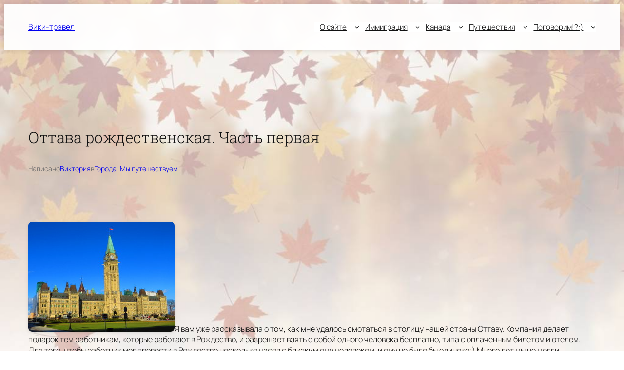

--- FILE ---
content_type: text/html; charset=UTF-8
request_url: https://vikitravel.ca/2016/01/10/ottava-rozhdestvenskaya-chast-pervaya/
body_size: 37679
content:
<!DOCTYPE html>
<html lang="ru-RU">
<head>
	<meta charset="UTF-8" />
	<meta name="viewport" content="width=device-width, initial-scale=1" />
<meta name='robots' content='max-image-preview:large' />
<title>Оттава рождественская. Часть первая &#8212; Вики-трэвел</title>
<link rel='dns-prefetch' href='//plausible.io' />
<link rel="alternate" type="application/rss+xml" title="Вики-трэвел &raquo; Лента" href="https://vikitravel.ca/feed/" />
<link rel="alternate" type="application/rss+xml" title="Вики-трэвел &raquo; Лента комментариев" href="https://vikitravel.ca/comments/feed/" />
<link rel="alternate" type="application/rss+xml" title="Вики-трэвел &raquo; Лента комментариев к &laquo;Оттава рождественская. Часть первая&raquo;" href="https://vikitravel.ca/2016/01/10/ottava-rozhdestvenskaya-chast-pervaya/feed/" />
<link rel="alternate" title="oEmbed (JSON)" type="application/json+oembed" href="https://vikitravel.ca/wp-json/oembed/1.0/embed?url=https%3A%2F%2Fvikitravel.ca%2F2016%2F01%2F10%2Fottava-rozhdestvenskaya-chast-pervaya%2F" />
<link rel="alternate" title="oEmbed (XML)" type="text/xml+oembed" href="https://vikitravel.ca/wp-json/oembed/1.0/embed?url=https%3A%2F%2Fvikitravel.ca%2F2016%2F01%2F10%2Fottava-rozhdestvenskaya-chast-pervaya%2F&#038;format=xml" />
<style id='wp-img-auto-sizes-contain-inline-css'>
img:is([sizes=auto i],[sizes^="auto," i]){contain-intrinsic-size:3000px 1500px}
/*# sourceURL=wp-img-auto-sizes-contain-inline-css */
</style>
<style id='wp-block-site-title-inline-css'>
.wp-block-site-title{box-sizing:border-box}.wp-block-site-title :where(a){color:inherit;font-family:inherit;font-size:inherit;font-style:inherit;font-weight:inherit;letter-spacing:inherit;line-height:inherit;text-decoration:inherit}
/*# sourceURL=https://vikitravel.ca/wp-includes/blocks/site-title/style.min.css */
</style>
<style id='wp-block-navigation-link-inline-css'>
.wp-block-navigation .wp-block-navigation-item__label{overflow-wrap:break-word}.wp-block-navigation .wp-block-navigation-item__description{display:none}.link-ui-tools{outline:1px solid #f0f0f0;padding:8px}.link-ui-block-inserter{padding-top:8px}.link-ui-block-inserter__back{margin-left:8px;text-transform:uppercase}
/*# sourceURL=https://vikitravel.ca/wp-includes/blocks/navigation-link/style.min.css */
</style>
<style id='wp-block-navigation-inline-css'>
.wp-block-navigation{position:relative}.wp-block-navigation ul{margin-bottom:0;margin-left:0;margin-top:0;padding-left:0}.wp-block-navigation ul,.wp-block-navigation ul li{list-style:none;padding:0}.wp-block-navigation .wp-block-navigation-item{align-items:center;background-color:inherit;display:flex;position:relative}.wp-block-navigation .wp-block-navigation-item .wp-block-navigation__submenu-container:empty{display:none}.wp-block-navigation .wp-block-navigation-item__content{display:block;z-index:1}.wp-block-navigation .wp-block-navigation-item__content.wp-block-navigation-item__content{color:inherit}.wp-block-navigation.has-text-decoration-underline .wp-block-navigation-item__content,.wp-block-navigation.has-text-decoration-underline .wp-block-navigation-item__content:active,.wp-block-navigation.has-text-decoration-underline .wp-block-navigation-item__content:focus{text-decoration:underline}.wp-block-navigation.has-text-decoration-line-through .wp-block-navigation-item__content,.wp-block-navigation.has-text-decoration-line-through .wp-block-navigation-item__content:active,.wp-block-navigation.has-text-decoration-line-through .wp-block-navigation-item__content:focus{text-decoration:line-through}.wp-block-navigation :where(a),.wp-block-navigation :where(a:active),.wp-block-navigation :where(a:focus){text-decoration:none}.wp-block-navigation .wp-block-navigation__submenu-icon{align-self:center;background-color:inherit;border:none;color:currentColor;display:inline-block;font-size:inherit;height:.6em;line-height:0;margin-left:.25em;padding:0;width:.6em}.wp-block-navigation .wp-block-navigation__submenu-icon svg{display:inline-block;stroke:currentColor;height:inherit;margin-top:.075em;width:inherit}.wp-block-navigation{--navigation-layout-justification-setting:flex-start;--navigation-layout-direction:row;--navigation-layout-wrap:wrap;--navigation-layout-justify:flex-start;--navigation-layout-align:center}.wp-block-navigation.is-vertical{--navigation-layout-direction:column;--navigation-layout-justify:initial;--navigation-layout-align:flex-start}.wp-block-navigation.no-wrap{--navigation-layout-wrap:nowrap}.wp-block-navigation.items-justified-center{--navigation-layout-justification-setting:center;--navigation-layout-justify:center}.wp-block-navigation.items-justified-center.is-vertical{--navigation-layout-align:center}.wp-block-navigation.items-justified-right{--navigation-layout-justification-setting:flex-end;--navigation-layout-justify:flex-end}.wp-block-navigation.items-justified-right.is-vertical{--navigation-layout-align:flex-end}.wp-block-navigation.items-justified-space-between{--navigation-layout-justification-setting:space-between;--navigation-layout-justify:space-between}.wp-block-navigation .has-child .wp-block-navigation__submenu-container{align-items:normal;background-color:inherit;color:inherit;display:flex;flex-direction:column;opacity:0;position:absolute;z-index:2}@media not (prefers-reduced-motion){.wp-block-navigation .has-child .wp-block-navigation__submenu-container{transition:opacity .1s linear}}.wp-block-navigation .has-child .wp-block-navigation__submenu-container{height:0;overflow:hidden;visibility:hidden;width:0}.wp-block-navigation .has-child .wp-block-navigation__submenu-container>.wp-block-navigation-item>.wp-block-navigation-item__content{display:flex;flex-grow:1;padding:.5em 1em}.wp-block-navigation .has-child .wp-block-navigation__submenu-container>.wp-block-navigation-item>.wp-block-navigation-item__content .wp-block-navigation__submenu-icon{margin-left:auto;margin-right:0}.wp-block-navigation .has-child .wp-block-navigation__submenu-container .wp-block-navigation-item__content{margin:0}.wp-block-navigation .has-child .wp-block-navigation__submenu-container{left:-1px;top:100%}@media (min-width:782px){.wp-block-navigation .has-child .wp-block-navigation__submenu-container .wp-block-navigation__submenu-container{left:100%;top:-1px}.wp-block-navigation .has-child .wp-block-navigation__submenu-container .wp-block-navigation__submenu-container:before{background:#0000;content:"";display:block;height:100%;position:absolute;right:100%;width:.5em}.wp-block-navigation .has-child .wp-block-navigation__submenu-container .wp-block-navigation__submenu-icon{margin-right:.25em}.wp-block-navigation .has-child .wp-block-navigation__submenu-container .wp-block-navigation__submenu-icon svg{transform:rotate(-90deg)}}.wp-block-navigation .has-child .wp-block-navigation-submenu__toggle[aria-expanded=true]~.wp-block-navigation__submenu-container,.wp-block-navigation .has-child:not(.open-on-click):hover>.wp-block-navigation__submenu-container,.wp-block-navigation .has-child:not(.open-on-click):not(.open-on-hover-click):focus-within>.wp-block-navigation__submenu-container{height:auto;min-width:200px;opacity:1;overflow:visible;visibility:visible;width:auto}.wp-block-navigation.has-background .has-child .wp-block-navigation__submenu-container{left:0;top:100%}@media (min-width:782px){.wp-block-navigation.has-background .has-child .wp-block-navigation__submenu-container .wp-block-navigation__submenu-container{left:100%;top:0}}.wp-block-navigation-submenu{display:flex;position:relative}.wp-block-navigation-submenu .wp-block-navigation__submenu-icon svg{stroke:currentColor}button.wp-block-navigation-item__content{background-color:initial;border:none;color:currentColor;font-family:inherit;font-size:inherit;font-style:inherit;font-weight:inherit;letter-spacing:inherit;line-height:inherit;text-align:left;text-transform:inherit}.wp-block-navigation-submenu__toggle{cursor:pointer}.wp-block-navigation-submenu__toggle[aria-expanded=true]+.wp-block-navigation__submenu-icon>svg,.wp-block-navigation-submenu__toggle[aria-expanded=true]>svg{transform:rotate(180deg)}.wp-block-navigation-item.open-on-click .wp-block-navigation-submenu__toggle{padding-left:0;padding-right:.85em}.wp-block-navigation-item.open-on-click .wp-block-navigation-submenu__toggle+.wp-block-navigation__submenu-icon{margin-left:-.6em;pointer-events:none}.wp-block-navigation-item.open-on-click button.wp-block-navigation-item__content:not(.wp-block-navigation-submenu__toggle){padding:0}.wp-block-navigation .wp-block-page-list,.wp-block-navigation__container,.wp-block-navigation__responsive-close,.wp-block-navigation__responsive-container,.wp-block-navigation__responsive-container-content,.wp-block-navigation__responsive-dialog{gap:inherit}:where(.wp-block-navigation.has-background .wp-block-navigation-item a:not(.wp-element-button)),:where(.wp-block-navigation.has-background .wp-block-navigation-submenu a:not(.wp-element-button)){padding:.5em 1em}:where(.wp-block-navigation .wp-block-navigation__submenu-container .wp-block-navigation-item a:not(.wp-element-button)),:where(.wp-block-navigation .wp-block-navigation__submenu-container .wp-block-navigation-submenu a:not(.wp-element-button)),:where(.wp-block-navigation .wp-block-navigation__submenu-container .wp-block-navigation-submenu button.wp-block-navigation-item__content),:where(.wp-block-navigation .wp-block-navigation__submenu-container .wp-block-pages-list__item button.wp-block-navigation-item__content){padding:.5em 1em}.wp-block-navigation.items-justified-right .wp-block-navigation__container .has-child .wp-block-navigation__submenu-container,.wp-block-navigation.items-justified-right .wp-block-page-list>.has-child .wp-block-navigation__submenu-container,.wp-block-navigation.items-justified-space-between .wp-block-page-list>.has-child:last-child .wp-block-navigation__submenu-container,.wp-block-navigation.items-justified-space-between>.wp-block-navigation__container>.has-child:last-child .wp-block-navigation__submenu-container{left:auto;right:0}.wp-block-navigation.items-justified-right .wp-block-navigation__container .has-child .wp-block-navigation__submenu-container .wp-block-navigation__submenu-container,.wp-block-navigation.items-justified-right .wp-block-page-list>.has-child .wp-block-navigation__submenu-container .wp-block-navigation__submenu-container,.wp-block-navigation.items-justified-space-between .wp-block-page-list>.has-child:last-child .wp-block-navigation__submenu-container .wp-block-navigation__submenu-container,.wp-block-navigation.items-justified-space-between>.wp-block-navigation__container>.has-child:last-child .wp-block-navigation__submenu-container .wp-block-navigation__submenu-container{left:-1px;right:-1px}@media (min-width:782px){.wp-block-navigation.items-justified-right .wp-block-navigation__container .has-child .wp-block-navigation__submenu-container .wp-block-navigation__submenu-container,.wp-block-navigation.items-justified-right .wp-block-page-list>.has-child .wp-block-navigation__submenu-container .wp-block-navigation__submenu-container,.wp-block-navigation.items-justified-space-between .wp-block-page-list>.has-child:last-child .wp-block-navigation__submenu-container .wp-block-navigation__submenu-container,.wp-block-navigation.items-justified-space-between>.wp-block-navigation__container>.has-child:last-child .wp-block-navigation__submenu-container .wp-block-navigation__submenu-container{left:auto;right:100%}}.wp-block-navigation:not(.has-background) .wp-block-navigation__submenu-container{background-color:#fff;border:1px solid #00000026}.wp-block-navigation.has-background .wp-block-navigation__submenu-container{background-color:inherit}.wp-block-navigation:not(.has-text-color) .wp-block-navigation__submenu-container{color:#000}.wp-block-navigation__container{align-items:var(--navigation-layout-align,initial);display:flex;flex-direction:var(--navigation-layout-direction,initial);flex-wrap:var(--navigation-layout-wrap,wrap);justify-content:var(--navigation-layout-justify,initial);list-style:none;margin:0;padding-left:0}.wp-block-navigation__container .is-responsive{display:none}.wp-block-navigation__container:only-child,.wp-block-page-list:only-child{flex-grow:1}@keyframes overlay-menu__fade-in-animation{0%{opacity:0;transform:translateY(.5em)}to{opacity:1;transform:translateY(0)}}.wp-block-navigation__responsive-container{bottom:0;display:none;left:0;position:fixed;right:0;top:0}.wp-block-navigation__responsive-container :where(.wp-block-navigation-item a){color:inherit}.wp-block-navigation__responsive-container .wp-block-navigation__responsive-container-content{align-items:var(--navigation-layout-align,initial);display:flex;flex-direction:var(--navigation-layout-direction,initial);flex-wrap:var(--navigation-layout-wrap,wrap);justify-content:var(--navigation-layout-justify,initial)}.wp-block-navigation__responsive-container:not(.is-menu-open.is-menu-open){background-color:inherit!important;color:inherit!important}.wp-block-navigation__responsive-container.is-menu-open{background-color:inherit;display:flex;flex-direction:column}@media not (prefers-reduced-motion){.wp-block-navigation__responsive-container.is-menu-open{animation:overlay-menu__fade-in-animation .1s ease-out;animation-fill-mode:forwards}}.wp-block-navigation__responsive-container.is-menu-open{overflow:auto;padding:clamp(1rem,var(--wp--style--root--padding-top),20rem) clamp(1rem,var(--wp--style--root--padding-right),20rem) clamp(1rem,var(--wp--style--root--padding-bottom),20rem) clamp(1rem,var(--wp--style--root--padding-left),20rem);z-index:100000}.wp-block-navigation__responsive-container.is-menu-open .wp-block-navigation__responsive-container-content{align-items:var(--navigation-layout-justification-setting,inherit);display:flex;flex-direction:column;flex-wrap:nowrap;overflow:visible;padding-top:calc(2rem + 24px)}.wp-block-navigation__responsive-container.is-menu-open .wp-block-navigation__responsive-container-content,.wp-block-navigation__responsive-container.is-menu-open .wp-block-navigation__responsive-container-content .wp-block-navigation__container,.wp-block-navigation__responsive-container.is-menu-open .wp-block-navigation__responsive-container-content .wp-block-page-list{justify-content:flex-start}.wp-block-navigation__responsive-container.is-menu-open .wp-block-navigation__responsive-container-content .wp-block-navigation__submenu-icon{display:none}.wp-block-navigation__responsive-container.is-menu-open .wp-block-navigation__responsive-container-content .has-child .wp-block-navigation__submenu-container{border:none;height:auto;min-width:200px;opacity:1;overflow:initial;padding-left:2rem;padding-right:2rem;position:static;visibility:visible;width:auto}.wp-block-navigation__responsive-container.is-menu-open .wp-block-navigation__responsive-container-content .wp-block-navigation__container,.wp-block-navigation__responsive-container.is-menu-open .wp-block-navigation__responsive-container-content .wp-block-navigation__submenu-container{gap:inherit}.wp-block-navigation__responsive-container.is-menu-open .wp-block-navigation__responsive-container-content .wp-block-navigation__submenu-container{padding-top:var(--wp--style--block-gap,2em)}.wp-block-navigation__responsive-container.is-menu-open .wp-block-navigation__responsive-container-content .wp-block-navigation-item__content{padding:0}.wp-block-navigation__responsive-container.is-menu-open .wp-block-navigation__responsive-container-content .wp-block-navigation-item,.wp-block-navigation__responsive-container.is-menu-open .wp-block-navigation__responsive-container-content .wp-block-navigation__container,.wp-block-navigation__responsive-container.is-menu-open .wp-block-navigation__responsive-container-content .wp-block-page-list{align-items:var(--navigation-layout-justification-setting,initial);display:flex;flex-direction:column}.wp-block-navigation__responsive-container.is-menu-open .wp-block-navigation-item,.wp-block-navigation__responsive-container.is-menu-open .wp-block-navigation-item .wp-block-navigation__submenu-container,.wp-block-navigation__responsive-container.is-menu-open .wp-block-navigation__container,.wp-block-navigation__responsive-container.is-menu-open .wp-block-page-list{background:#0000!important;color:inherit!important}.wp-block-navigation__responsive-container.is-menu-open .wp-block-navigation__submenu-container.wp-block-navigation__submenu-container.wp-block-navigation__submenu-container.wp-block-navigation__submenu-container{left:auto;right:auto}@media (min-width:600px){.wp-block-navigation__responsive-container:not(.hidden-by-default):not(.is-menu-open){background-color:inherit;display:block;position:relative;width:100%;z-index:auto}.wp-block-navigation__responsive-container:not(.hidden-by-default):not(.is-menu-open) .wp-block-navigation__responsive-container-close{display:none}.wp-block-navigation__responsive-container.is-menu-open .wp-block-navigation__submenu-container.wp-block-navigation__submenu-container.wp-block-navigation__submenu-container.wp-block-navigation__submenu-container{left:0}}.wp-block-navigation:not(.has-background) .wp-block-navigation__responsive-container.is-menu-open{background-color:#fff}.wp-block-navigation:not(.has-text-color) .wp-block-navigation__responsive-container.is-menu-open{color:#000}.wp-block-navigation__toggle_button_label{font-size:1rem;font-weight:700}.wp-block-navigation__responsive-container-close,.wp-block-navigation__responsive-container-open{background:#0000;border:none;color:currentColor;cursor:pointer;margin:0;padding:0;text-transform:inherit;vertical-align:middle}.wp-block-navigation__responsive-container-close svg,.wp-block-navigation__responsive-container-open svg{fill:currentColor;display:block;height:24px;pointer-events:none;width:24px}.wp-block-navigation__responsive-container-open{display:flex}.wp-block-navigation__responsive-container-open.wp-block-navigation__responsive-container-open.wp-block-navigation__responsive-container-open{font-family:inherit;font-size:inherit;font-weight:inherit}@media (min-width:600px){.wp-block-navigation__responsive-container-open:not(.always-shown){display:none}}.wp-block-navigation__responsive-container-close{position:absolute;right:0;top:0;z-index:2}.wp-block-navigation__responsive-container-close.wp-block-navigation__responsive-container-close.wp-block-navigation__responsive-container-close{font-family:inherit;font-size:inherit;font-weight:inherit}.wp-block-navigation__responsive-close{width:100%}.has-modal-open .wp-block-navigation__responsive-close{margin-left:auto;margin-right:auto;max-width:var(--wp--style--global--wide-size,100%)}.wp-block-navigation__responsive-close:focus{outline:none}.is-menu-open .wp-block-navigation__responsive-close,.is-menu-open .wp-block-navigation__responsive-container-content,.is-menu-open .wp-block-navigation__responsive-dialog{box-sizing:border-box}.wp-block-navigation__responsive-dialog{position:relative}.has-modal-open .admin-bar .is-menu-open .wp-block-navigation__responsive-dialog{margin-top:46px}@media (min-width:782px){.has-modal-open .admin-bar .is-menu-open .wp-block-navigation__responsive-dialog{margin-top:32px}}html.has-modal-open{overflow:hidden}
/*# sourceURL=https://vikitravel.ca/wp-includes/blocks/navigation/style.min.css */
</style>
<style id='wp-block-group-inline-css'>
.wp-block-group{box-sizing:border-box}:where(.wp-block-group.wp-block-group-is-layout-constrained){position:relative}
/*# sourceURL=https://vikitravel.ca/wp-includes/blocks/group/style.min.css */
</style>
<style id='wp-block-post-title-inline-css'>
.wp-block-post-title{box-sizing:border-box;word-break:break-word}.wp-block-post-title :where(a){display:inline-block;font-family:inherit;font-size:inherit;font-style:inherit;font-weight:inherit;letter-spacing:inherit;line-height:inherit;text-decoration:inherit}
/*# sourceURL=https://vikitravel.ca/wp-includes/blocks/post-title/style.min.css */
</style>
<style id='wp-block-paragraph-inline-css'>
.is-small-text{font-size:.875em}.is-regular-text{font-size:1em}.is-large-text{font-size:2.25em}.is-larger-text{font-size:3em}.has-drop-cap:not(:focus):first-letter{float:left;font-size:8.4em;font-style:normal;font-weight:100;line-height:.68;margin:.05em .1em 0 0;text-transform:uppercase}body.rtl .has-drop-cap:not(:focus):first-letter{float:none;margin-left:.1em}p.has-drop-cap.has-background{overflow:hidden}:root :where(p.has-background){padding:1.25em 2.375em}:where(p.has-text-color:not(.has-link-color)) a{color:inherit}p.has-text-align-left[style*="writing-mode:vertical-lr"],p.has-text-align-right[style*="writing-mode:vertical-rl"]{rotate:180deg}
/*# sourceURL=https://vikitravel.ca/wp-includes/blocks/paragraph/style.min.css */
</style>
<style id='wp-block-post-author-name-inline-css'>
.wp-block-post-author-name{box-sizing:border-box}
/*# sourceURL=https://vikitravel.ca/wp-includes/blocks/post-author-name/style.min.css */
</style>
<style id='wp-block-post-terms-inline-css'>
.wp-block-post-terms{box-sizing:border-box}.wp-block-post-terms .wp-block-post-terms__separator{white-space:pre-wrap}
/*# sourceURL=https://vikitravel.ca/wp-includes/blocks/post-terms/style.min.css */
</style>
<style id='wp-block-post-content-inline-css'>
.wp-block-post-content{display:flow-root}
/*# sourceURL=https://vikitravel.ca/wp-includes/blocks/post-content/style.min.css */
</style>
<style id='wp-block-post-navigation-link-inline-css'>
.wp-block-post-navigation-link .wp-block-post-navigation-link__arrow-previous{display:inline-block;margin-right:1ch}.wp-block-post-navigation-link .wp-block-post-navigation-link__arrow-previous:not(.is-arrow-chevron){transform:scaleX(1)}.wp-block-post-navigation-link .wp-block-post-navigation-link__arrow-next{display:inline-block;margin-left:1ch}.wp-block-post-navigation-link .wp-block-post-navigation-link__arrow-next:not(.is-arrow-chevron){transform:scaleX(1)}.wp-block-post-navigation-link.has-text-align-left[style*="writing-mode: vertical-lr"],.wp-block-post-navigation-link.has-text-align-right[style*="writing-mode: vertical-rl"]{rotate:180deg}
/*# sourceURL=https://vikitravel.ca/wp-includes/blocks/post-navigation-link/style.min.css */
</style>
<style id='wp-block-heading-inline-css'>
h1:where(.wp-block-heading).has-background,h2:where(.wp-block-heading).has-background,h3:where(.wp-block-heading).has-background,h4:where(.wp-block-heading).has-background,h5:where(.wp-block-heading).has-background,h6:where(.wp-block-heading).has-background{padding:1.25em 2.375em}h1.has-text-align-left[style*=writing-mode]:where([style*=vertical-lr]),h1.has-text-align-right[style*=writing-mode]:where([style*=vertical-rl]),h2.has-text-align-left[style*=writing-mode]:where([style*=vertical-lr]),h2.has-text-align-right[style*=writing-mode]:where([style*=vertical-rl]),h3.has-text-align-left[style*=writing-mode]:where([style*=vertical-lr]),h3.has-text-align-right[style*=writing-mode]:where([style*=vertical-rl]),h4.has-text-align-left[style*=writing-mode]:where([style*=vertical-lr]),h4.has-text-align-right[style*=writing-mode]:where([style*=vertical-rl]),h5.has-text-align-left[style*=writing-mode]:where([style*=vertical-lr]),h5.has-text-align-right[style*=writing-mode]:where([style*=vertical-rl]),h6.has-text-align-left[style*=writing-mode]:where([style*=vertical-lr]),h6.has-text-align-right[style*=writing-mode]:where([style*=vertical-rl]){rotate:180deg}
/*# sourceURL=https://vikitravel.ca/wp-includes/blocks/heading/style.min.css */
</style>
<style id='wp-block-avatar-inline-css'>
.wp-block-avatar{line-height:0}.wp-block-avatar,.wp-block-avatar img{box-sizing:border-box}.wp-block-avatar.aligncenter{text-align:center}
/*# sourceURL=https://vikitravel.ca/wp-includes/blocks/avatar/style.min.css */
</style>
<style id='wp-block-comment-date-inline-css'>
.wp-block-comment-date{box-sizing:border-box}
/*# sourceURL=https://vikitravel.ca/wp-includes/blocks/comment-date/style.min.css */
</style>
<style id='wp-block-comment-author-name-inline-css'>
.wp-block-comment-author-name{box-sizing:border-box}
/*# sourceURL=https://vikitravel.ca/wp-includes/blocks/comment-author-name/style.min.css */
</style>
<style id='wp-block-comment-content-inline-css'>
.comment-awaiting-moderation{display:block;font-size:.875em;line-height:1.5}.wp-block-comment-content{box-sizing:border-box}
/*# sourceURL=https://vikitravel.ca/wp-includes/blocks/comment-content/style.min.css */
</style>
<style id='wp-block-comment-reply-link-inline-css'>
.wp-block-comment-reply-link{box-sizing:border-box}
/*# sourceURL=https://vikitravel.ca/wp-includes/blocks/comment-reply-link/style.min.css */
</style>
<style id='wp-block-comment-template-inline-css'>
.wp-block-comment-template{box-sizing:border-box;list-style:none;margin-bottom:0;max-width:100%;padding:0}.wp-block-comment-template li{clear:both}.wp-block-comment-template ol{list-style:none;margin-bottom:0;max-width:100%;padding-left:2rem}.wp-block-comment-template.alignleft{float:left}.wp-block-comment-template.aligncenter{margin-left:auto;margin-right:auto;width:fit-content}.wp-block-comment-template.alignright{float:right}
/*# sourceURL=https://vikitravel.ca/wp-includes/blocks/comment-template/style.min.css */
</style>
<style id='wp-block-post-comments-form-inline-css'>
:where(.wp-block-post-comments-form input:not([type=submit])),:where(.wp-block-post-comments-form textarea){border:1px solid #949494;font-family:inherit;font-size:1em}:where(.wp-block-post-comments-form input:where(:not([type=submit]):not([type=checkbox]))),:where(.wp-block-post-comments-form textarea){padding:calc(.667em + 2px)}.wp-block-post-comments-form{box-sizing:border-box}.wp-block-post-comments-form[style*=font-weight] :where(.comment-reply-title){font-weight:inherit}.wp-block-post-comments-form[style*=font-family] :where(.comment-reply-title){font-family:inherit}.wp-block-post-comments-form[class*=-font-size] :where(.comment-reply-title),.wp-block-post-comments-form[style*=font-size] :where(.comment-reply-title){font-size:inherit}.wp-block-post-comments-form[style*=line-height] :where(.comment-reply-title){line-height:inherit}.wp-block-post-comments-form[style*=font-style] :where(.comment-reply-title){font-style:inherit}.wp-block-post-comments-form[style*=letter-spacing] :where(.comment-reply-title){letter-spacing:inherit}.wp-block-post-comments-form :where(input[type=submit]){box-shadow:none;cursor:pointer;display:inline-block;overflow-wrap:break-word;text-align:center}.wp-block-post-comments-form .comment-form input:not([type=submit]):not([type=checkbox]):not([type=hidden]),.wp-block-post-comments-form .comment-form textarea{box-sizing:border-box;display:block;width:100%}.wp-block-post-comments-form .comment-form-author label,.wp-block-post-comments-form .comment-form-email label,.wp-block-post-comments-form .comment-form-url label{display:block;margin-bottom:.25em}.wp-block-post-comments-form .comment-form-cookies-consent{display:flex;gap:.25em}.wp-block-post-comments-form .comment-form-cookies-consent #wp-comment-cookies-consent{margin-top:.35em}.wp-block-post-comments-form .comment-reply-title{margin-bottom:0}.wp-block-post-comments-form .comment-reply-title :where(small){font-size:var(--wp--preset--font-size--medium,smaller);margin-left:.5em}
/*# sourceURL=https://vikitravel.ca/wp-includes/blocks/post-comments-form/style.min.css */
</style>
<style id='wp-block-buttons-inline-css'>
.wp-block-buttons{box-sizing:border-box}.wp-block-buttons.is-vertical{flex-direction:column}.wp-block-buttons.is-vertical>.wp-block-button:last-child{margin-bottom:0}.wp-block-buttons>.wp-block-button{display:inline-block;margin:0}.wp-block-buttons.is-content-justification-left{justify-content:flex-start}.wp-block-buttons.is-content-justification-left.is-vertical{align-items:flex-start}.wp-block-buttons.is-content-justification-center{justify-content:center}.wp-block-buttons.is-content-justification-center.is-vertical{align-items:center}.wp-block-buttons.is-content-justification-right{justify-content:flex-end}.wp-block-buttons.is-content-justification-right.is-vertical{align-items:flex-end}.wp-block-buttons.is-content-justification-space-between{justify-content:space-between}.wp-block-buttons.aligncenter{text-align:center}.wp-block-buttons:not(.is-content-justification-space-between,.is-content-justification-right,.is-content-justification-left,.is-content-justification-center) .wp-block-button.aligncenter{margin-left:auto;margin-right:auto;width:100%}.wp-block-buttons[style*=text-decoration] .wp-block-button,.wp-block-buttons[style*=text-decoration] .wp-block-button__link{text-decoration:inherit}.wp-block-buttons.has-custom-font-size .wp-block-button__link{font-size:inherit}.wp-block-buttons .wp-block-button__link{width:100%}.wp-block-button.aligncenter{text-align:center}
/*# sourceURL=https://vikitravel.ca/wp-includes/blocks/buttons/style.min.css */
</style>
<style id='wp-block-button-inline-css'>
.wp-block-button__link{align-content:center;box-sizing:border-box;cursor:pointer;display:inline-block;height:100%;text-align:center;word-break:break-word}.wp-block-button__link.aligncenter{text-align:center}.wp-block-button__link.alignright{text-align:right}:where(.wp-block-button__link){border-radius:9999px;box-shadow:none;padding:calc(.667em + 2px) calc(1.333em + 2px);text-decoration:none}.wp-block-button[style*=text-decoration] .wp-block-button__link{text-decoration:inherit}.wp-block-buttons>.wp-block-button.has-custom-width{max-width:none}.wp-block-buttons>.wp-block-button.has-custom-width .wp-block-button__link{width:100%}.wp-block-buttons>.wp-block-button.has-custom-font-size .wp-block-button__link{font-size:inherit}.wp-block-buttons>.wp-block-button.wp-block-button__width-25{width:calc(25% - var(--wp--style--block-gap, .5em)*.75)}.wp-block-buttons>.wp-block-button.wp-block-button__width-50{width:calc(50% - var(--wp--style--block-gap, .5em)*.5)}.wp-block-buttons>.wp-block-button.wp-block-button__width-75{width:calc(75% - var(--wp--style--block-gap, .5em)*.25)}.wp-block-buttons>.wp-block-button.wp-block-button__width-100{flex-basis:100%;width:100%}.wp-block-buttons.is-vertical>.wp-block-button.wp-block-button__width-25{width:25%}.wp-block-buttons.is-vertical>.wp-block-button.wp-block-button__width-50{width:50%}.wp-block-buttons.is-vertical>.wp-block-button.wp-block-button__width-75{width:75%}.wp-block-button.is-style-squared,.wp-block-button__link.wp-block-button.is-style-squared{border-radius:0}.wp-block-button.no-border-radius,.wp-block-button__link.no-border-radius{border-radius:0!important}:root :where(.wp-block-button .wp-block-button__link.is-style-outline),:root :where(.wp-block-button.is-style-outline>.wp-block-button__link){border:2px solid;padding:.667em 1.333em}:root :where(.wp-block-button .wp-block-button__link.is-style-outline:not(.has-text-color)),:root :where(.wp-block-button.is-style-outline>.wp-block-button__link:not(.has-text-color)){color:currentColor}:root :where(.wp-block-button .wp-block-button__link.is-style-outline:not(.has-background)),:root :where(.wp-block-button.is-style-outline>.wp-block-button__link:not(.has-background)){background-color:initial;background-image:none}
/*# sourceURL=https://vikitravel.ca/wp-includes/blocks/button/style.min.css */
</style>
<style id='wp-block-comments-inline-css'>
.wp-block-post-comments{box-sizing:border-box}.wp-block-post-comments .alignleft{float:left}.wp-block-post-comments .alignright{float:right}.wp-block-post-comments .navigation:after{clear:both;content:"";display:table}.wp-block-post-comments .commentlist{clear:both;list-style:none;margin:0;padding:0}.wp-block-post-comments .commentlist .comment{min-height:2.25em;padding-left:3.25em}.wp-block-post-comments .commentlist .comment p{font-size:1em;line-height:1.8;margin:1em 0}.wp-block-post-comments .commentlist .children{list-style:none;margin:0;padding:0}.wp-block-post-comments .comment-author{line-height:1.5}.wp-block-post-comments .comment-author .avatar{border-radius:1.5em;display:block;float:left;height:2.5em;margin-right:.75em;margin-top:.5em;width:2.5em}.wp-block-post-comments .comment-author cite{font-style:normal}.wp-block-post-comments .comment-meta{font-size:.875em;line-height:1.5}.wp-block-post-comments .comment-meta b{font-weight:400}.wp-block-post-comments .comment-meta .comment-awaiting-moderation{display:block;margin-bottom:1em;margin-top:1em}.wp-block-post-comments .comment-body .commentmetadata{font-size:.875em}.wp-block-post-comments .comment-form-author label,.wp-block-post-comments .comment-form-comment label,.wp-block-post-comments .comment-form-email label,.wp-block-post-comments .comment-form-url label{display:block;margin-bottom:.25em}.wp-block-post-comments .comment-form input:not([type=submit]):not([type=checkbox]),.wp-block-post-comments .comment-form textarea{box-sizing:border-box;display:block;width:100%}.wp-block-post-comments .comment-form-cookies-consent{display:flex;gap:.25em}.wp-block-post-comments .comment-form-cookies-consent #wp-comment-cookies-consent{margin-top:.35em}.wp-block-post-comments .comment-reply-title{margin-bottom:0}.wp-block-post-comments .comment-reply-title :where(small){font-size:var(--wp--preset--font-size--medium,smaller);margin-left:.5em}.wp-block-post-comments .reply{font-size:.875em;margin-bottom:1.4em}.wp-block-post-comments input:not([type=submit]),.wp-block-post-comments textarea{border:1px solid #949494;font-family:inherit;font-size:1em}.wp-block-post-comments input:not([type=submit]):not([type=checkbox]),.wp-block-post-comments textarea{padding:calc(.667em + 2px)}:where(.wp-block-post-comments input[type=submit]){border:none}.wp-block-comments{box-sizing:border-box}
/*# sourceURL=https://vikitravel.ca/wp-includes/blocks/comments/style.min.css */
</style>
<style id='wp-block-post-date-inline-css'>
.wp-block-post-date{box-sizing:border-box}
/*# sourceURL=https://vikitravel.ca/wp-includes/blocks/post-date/style.min.css */
</style>
<style id='wp-block-post-template-inline-css'>
.wp-block-post-template{box-sizing:border-box;list-style:none;margin-bottom:0;margin-top:0;max-width:100%;padding:0}.wp-block-post-template.is-flex-container{display:flex;flex-direction:row;flex-wrap:wrap;gap:1.25em}.wp-block-post-template.is-flex-container>li{margin:0;width:100%}@media (min-width:600px){.wp-block-post-template.is-flex-container.is-flex-container.columns-2>li{width:calc(50% - .625em)}.wp-block-post-template.is-flex-container.is-flex-container.columns-3>li{width:calc(33.33333% - .83333em)}.wp-block-post-template.is-flex-container.is-flex-container.columns-4>li{width:calc(25% - .9375em)}.wp-block-post-template.is-flex-container.is-flex-container.columns-5>li{width:calc(20% - 1em)}.wp-block-post-template.is-flex-container.is-flex-container.columns-6>li{width:calc(16.66667% - 1.04167em)}}@media (max-width:600px){.wp-block-post-template-is-layout-grid.wp-block-post-template-is-layout-grid.wp-block-post-template-is-layout-grid.wp-block-post-template-is-layout-grid{grid-template-columns:1fr}}.wp-block-post-template-is-layout-constrained>li>.alignright,.wp-block-post-template-is-layout-flow>li>.alignright{float:right;margin-inline-end:0;margin-inline-start:2em}.wp-block-post-template-is-layout-constrained>li>.alignleft,.wp-block-post-template-is-layout-flow>li>.alignleft{float:left;margin-inline-end:2em;margin-inline-start:0}.wp-block-post-template-is-layout-constrained>li>.aligncenter,.wp-block-post-template-is-layout-flow>li>.aligncenter{margin-inline-end:auto;margin-inline-start:auto}
/*# sourceURL=https://vikitravel.ca/wp-includes/blocks/post-template/style.min.css */
</style>
<style id='wp-block-columns-inline-css'>
.wp-block-columns{box-sizing:border-box;display:flex;flex-wrap:wrap!important}@media (min-width:782px){.wp-block-columns{flex-wrap:nowrap!important}}.wp-block-columns{align-items:normal!important}.wp-block-columns.are-vertically-aligned-top{align-items:flex-start}.wp-block-columns.are-vertically-aligned-center{align-items:center}.wp-block-columns.are-vertically-aligned-bottom{align-items:flex-end}@media (max-width:781px){.wp-block-columns:not(.is-not-stacked-on-mobile)>.wp-block-column{flex-basis:100%!important}}@media (min-width:782px){.wp-block-columns:not(.is-not-stacked-on-mobile)>.wp-block-column{flex-basis:0;flex-grow:1}.wp-block-columns:not(.is-not-stacked-on-mobile)>.wp-block-column[style*=flex-basis]{flex-grow:0}}.wp-block-columns.is-not-stacked-on-mobile{flex-wrap:nowrap!important}.wp-block-columns.is-not-stacked-on-mobile>.wp-block-column{flex-basis:0;flex-grow:1}.wp-block-columns.is-not-stacked-on-mobile>.wp-block-column[style*=flex-basis]{flex-grow:0}:where(.wp-block-columns){margin-bottom:1.75em}:where(.wp-block-columns.has-background){padding:1.25em 2.375em}.wp-block-column{flex-grow:1;min-width:0;overflow-wrap:break-word;word-break:break-word}.wp-block-column.is-vertically-aligned-top{align-self:flex-start}.wp-block-column.is-vertically-aligned-center{align-self:center}.wp-block-column.is-vertically-aligned-bottom{align-self:flex-end}.wp-block-column.is-vertically-aligned-stretch{align-self:stretch}.wp-block-column.is-vertically-aligned-bottom,.wp-block-column.is-vertically-aligned-center,.wp-block-column.is-vertically-aligned-top{width:100%}
/*# sourceURL=https://vikitravel.ca/wp-includes/blocks/columns/style.min.css */
</style>
<style id='wp-block-library-inline-css'>
:root{--wp-block-synced-color:#7a00df;--wp-block-synced-color--rgb:122,0,223;--wp-bound-block-color:var(--wp-block-synced-color);--wp-editor-canvas-background:#ddd;--wp-admin-theme-color:#007cba;--wp-admin-theme-color--rgb:0,124,186;--wp-admin-theme-color-darker-10:#006ba1;--wp-admin-theme-color-darker-10--rgb:0,107,160.5;--wp-admin-theme-color-darker-20:#005a87;--wp-admin-theme-color-darker-20--rgb:0,90,135;--wp-admin-border-width-focus:2px}@media (min-resolution:192dpi){:root{--wp-admin-border-width-focus:1.5px}}.wp-element-button{cursor:pointer}:root .has-very-light-gray-background-color{background-color:#eee}:root .has-very-dark-gray-background-color{background-color:#313131}:root .has-very-light-gray-color{color:#eee}:root .has-very-dark-gray-color{color:#313131}:root .has-vivid-green-cyan-to-vivid-cyan-blue-gradient-background{background:linear-gradient(135deg,#00d084,#0693e3)}:root .has-purple-crush-gradient-background{background:linear-gradient(135deg,#34e2e4,#4721fb 50%,#ab1dfe)}:root .has-hazy-dawn-gradient-background{background:linear-gradient(135deg,#faaca8,#dad0ec)}:root .has-subdued-olive-gradient-background{background:linear-gradient(135deg,#fafae1,#67a671)}:root .has-atomic-cream-gradient-background{background:linear-gradient(135deg,#fdd79a,#004a59)}:root .has-nightshade-gradient-background{background:linear-gradient(135deg,#330968,#31cdcf)}:root .has-midnight-gradient-background{background:linear-gradient(135deg,#020381,#2874fc)}:root{--wp--preset--font-size--normal:16px;--wp--preset--font-size--huge:42px}.has-regular-font-size{font-size:1em}.has-larger-font-size{font-size:2.625em}.has-normal-font-size{font-size:var(--wp--preset--font-size--normal)}.has-huge-font-size{font-size:var(--wp--preset--font-size--huge)}.has-text-align-center{text-align:center}.has-text-align-left{text-align:left}.has-text-align-right{text-align:right}.has-fit-text{white-space:nowrap!important}#end-resizable-editor-section{display:none}.aligncenter{clear:both}.items-justified-left{justify-content:flex-start}.items-justified-center{justify-content:center}.items-justified-right{justify-content:flex-end}.items-justified-space-between{justify-content:space-between}.screen-reader-text{border:0;clip-path:inset(50%);height:1px;margin:-1px;overflow:hidden;padding:0;position:absolute;width:1px;word-wrap:normal!important}.screen-reader-text:focus{background-color:#ddd;clip-path:none;color:#444;display:block;font-size:1em;height:auto;left:5px;line-height:normal;padding:15px 23px 14px;text-decoration:none;top:5px;width:auto;z-index:100000}html :where(.has-border-color){border-style:solid}html :where([style*=border-top-color]){border-top-style:solid}html :where([style*=border-right-color]){border-right-style:solid}html :where([style*=border-bottom-color]){border-bottom-style:solid}html :where([style*=border-left-color]){border-left-style:solid}html :where([style*=border-width]){border-style:solid}html :where([style*=border-top-width]){border-top-style:solid}html :where([style*=border-right-width]){border-right-style:solid}html :where([style*=border-bottom-width]){border-bottom-style:solid}html :where([style*=border-left-width]){border-left-style:solid}html :where(img[class*=wp-image-]){height:auto;max-width:100%}:where(figure){margin:0 0 1em}html :where(.is-position-sticky){--wp-admin--admin-bar--position-offset:var(--wp-admin--admin-bar--height,0px)}@media screen and (max-width:600px){html :where(.is-position-sticky){--wp-admin--admin-bar--position-offset:0px}}
/*# sourceURL=/wp-includes/css/dist/block-library/common.min.css */
</style>
<style id='global-styles-inline-css'>
:root{--wp--preset--aspect-ratio--square: 1;--wp--preset--aspect-ratio--4-3: 4/3;--wp--preset--aspect-ratio--3-4: 3/4;--wp--preset--aspect-ratio--3-2: 3/2;--wp--preset--aspect-ratio--2-3: 2/3;--wp--preset--aspect-ratio--16-9: 16/9;--wp--preset--aspect-ratio--9-16: 9/16;--wp--preset--color--black: #000000;--wp--preset--color--cyan-bluish-gray: #abb8c3;--wp--preset--color--white: #ffffff;--wp--preset--color--pale-pink: #f78da7;--wp--preset--color--vivid-red: #cf2e2e;--wp--preset--color--luminous-vivid-orange: #ff6900;--wp--preset--color--luminous-vivid-amber: #fcb900;--wp--preset--color--light-green-cyan: #7bdcb5;--wp--preset--color--vivid-green-cyan: #00d084;--wp--preset--color--pale-cyan-blue: #8ed1fc;--wp--preset--color--vivid-cyan-blue: #0693e3;--wp--preset--color--vivid-purple: #9b51e0;--wp--preset--color--base: #FFFFFF;--wp--preset--color--contrast: #111111;--wp--preset--color--accent-1: #FFEE58;--wp--preset--color--accent-2: #F6CFF4;--wp--preset--color--accent-3: #503AA8;--wp--preset--color--accent-4: #686868;--wp--preset--color--accent-5: #FBFAF3;--wp--preset--color--accent-6: color-mix(in srgb, currentColor 20%, transparent);--wp--preset--gradient--vivid-cyan-blue-to-vivid-purple: linear-gradient(135deg,rgb(6,147,227) 0%,rgb(155,81,224) 100%);--wp--preset--gradient--light-green-cyan-to-vivid-green-cyan: linear-gradient(135deg,rgb(122,220,180) 0%,rgb(0,208,130) 100%);--wp--preset--gradient--luminous-vivid-amber-to-luminous-vivid-orange: linear-gradient(135deg,rgb(252,185,0) 0%,rgb(255,105,0) 100%);--wp--preset--gradient--luminous-vivid-orange-to-vivid-red: linear-gradient(135deg,rgb(255,105,0) 0%,rgb(207,46,46) 100%);--wp--preset--gradient--very-light-gray-to-cyan-bluish-gray: linear-gradient(135deg,rgb(238,238,238) 0%,rgb(169,184,195) 100%);--wp--preset--gradient--cool-to-warm-spectrum: linear-gradient(135deg,rgb(74,234,220) 0%,rgb(151,120,209) 20%,rgb(207,42,186) 40%,rgb(238,44,130) 60%,rgb(251,105,98) 80%,rgb(254,248,76) 100%);--wp--preset--gradient--blush-light-purple: linear-gradient(135deg,rgb(255,206,236) 0%,rgb(152,150,240) 100%);--wp--preset--gradient--blush-bordeaux: linear-gradient(135deg,rgb(254,205,165) 0%,rgb(254,45,45) 50%,rgb(107,0,62) 100%);--wp--preset--gradient--luminous-dusk: linear-gradient(135deg,rgb(255,203,112) 0%,rgb(199,81,192) 50%,rgb(65,88,208) 100%);--wp--preset--gradient--pale-ocean: linear-gradient(135deg,rgb(255,245,203) 0%,rgb(182,227,212) 50%,rgb(51,167,181) 100%);--wp--preset--gradient--electric-grass: linear-gradient(135deg,rgb(202,248,128) 0%,rgb(113,206,126) 100%);--wp--preset--gradient--midnight: linear-gradient(135deg,rgb(2,3,129) 0%,rgb(40,116,252) 100%);--wp--preset--font-size--small: 0.875rem;--wp--preset--font-size--medium: clamp(1rem, 1rem + ((1vw - 0.2rem) * 0.196), 1.125rem);--wp--preset--font-size--large: 1rem;--wp--preset--font-size--x-large: clamp(1.75rem, 1.75rem + ((1vw - 0.2rem) * 0.392), 2rem);--wp--preset--font-size--xx-large: clamp(2.15rem, 2.15rem + ((1vw - 0.2rem) * 0.392), 2.4rem);--wp--preset--font-family--roboto-slab: "Roboto Slab", serif;--wp--preset--font-family--manrope: Manrope, sans-serif;--wp--preset--spacing--20: 10px;--wp--preset--spacing--30: 20px;--wp--preset--spacing--40: 30px;--wp--preset--spacing--50: clamp(30px, 5vw, 50px);--wp--preset--spacing--60: clamp(30px, 7vw, 70px);--wp--preset--spacing--70: clamp(50px, 7vw, 90px);--wp--preset--spacing--80: clamp(70px, 10vw, 140px);--wp--preset--shadow--natural: 6px 6px 9px rgba(0, 0, 0, 0.2);--wp--preset--shadow--deep: 12px 12px 50px rgba(0, 0, 0, 0.4);--wp--preset--shadow--sharp: 6px 6px 0px rgba(0, 0, 0, 0.2);--wp--preset--shadow--outlined: 6px 6px 0px -3px rgb(255, 255, 255), 6px 6px rgb(0, 0, 0);--wp--preset--shadow--crisp: 6px 6px 0px rgb(0, 0, 0);}:root { --wp--style--global--content-size: 645px;--wp--style--global--wide-size: 1340px; }:where(body) { margin: 0; }.wp-site-blocks { padding-top: var(--wp--style--root--padding-top); padding-bottom: var(--wp--style--root--padding-bottom); }.has-global-padding { padding-right: var(--wp--style--root--padding-right); padding-left: var(--wp--style--root--padding-left); }.has-global-padding > .alignfull { margin-right: calc(var(--wp--style--root--padding-right) * -1); margin-left: calc(var(--wp--style--root--padding-left) * -1); }.has-global-padding :where(:not(.alignfull.is-layout-flow) > .has-global-padding:not(.wp-block-block, .alignfull)) { padding-right: 0; padding-left: 0; }.has-global-padding :where(:not(.alignfull.is-layout-flow) > .has-global-padding:not(.wp-block-block, .alignfull)) > .alignfull { margin-left: 0; margin-right: 0; }.wp-site-blocks > .alignleft { float: left; margin-right: 2em; }.wp-site-blocks > .alignright { float: right; margin-left: 2em; }.wp-site-blocks > .aligncenter { justify-content: center; margin-left: auto; margin-right: auto; }:where(.wp-site-blocks) > * { margin-block-start: 1.2rem; margin-block-end: 0; }:where(.wp-site-blocks) > :first-child { margin-block-start: 0; }:where(.wp-site-blocks) > :last-child { margin-block-end: 0; }:root { --wp--style--block-gap: 1.2rem; }:root :where(.is-layout-flow) > :first-child{margin-block-start: 0;}:root :where(.is-layout-flow) > :last-child{margin-block-end: 0;}:root :where(.is-layout-flow) > *{margin-block-start: 1.2rem;margin-block-end: 0;}:root :where(.is-layout-constrained) > :first-child{margin-block-start: 0;}:root :where(.is-layout-constrained) > :last-child{margin-block-end: 0;}:root :where(.is-layout-constrained) > *{margin-block-start: 1.2rem;margin-block-end: 0;}:root :where(.is-layout-flex){gap: 1.2rem;}:root :where(.is-layout-grid){gap: 1.2rem;}.is-layout-flow > .alignleft{float: left;margin-inline-start: 0;margin-inline-end: 2em;}.is-layout-flow > .alignright{float: right;margin-inline-start: 2em;margin-inline-end: 0;}.is-layout-flow > .aligncenter{margin-left: auto !important;margin-right: auto !important;}.is-layout-constrained > .alignleft{float: left;margin-inline-start: 0;margin-inline-end: 2em;}.is-layout-constrained > .alignright{float: right;margin-inline-start: 2em;margin-inline-end: 0;}.is-layout-constrained > .aligncenter{margin-left: auto !important;margin-right: auto !important;}.is-layout-constrained > :where(:not(.alignleft):not(.alignright):not(.alignfull)){max-width: var(--wp--style--global--content-size);margin-left: auto !important;margin-right: auto !important;}.is-layout-constrained > .alignwide{max-width: var(--wp--style--global--wide-size);}body .is-layout-flex{display: flex;}.is-layout-flex{flex-wrap: wrap;align-items: center;}.is-layout-flex > :is(*, div){margin: 0;}body .is-layout-grid{display: grid;}.is-layout-grid > :is(*, div){margin: 0;}body{background-color: var(--wp--preset--color--base);color: var(--wp--preset--color--contrast);font-family: var(--wp--preset--font-family--manrope);font-size: var(--wp--preset--font-size--large);font-weight: 300;letter-spacing: 0;line-height: 1.4;--wp--style--root--padding-top: 0px;--wp--style--root--padding-right: var(--wp--preset--spacing--50);--wp--style--root--padding-bottom: 0px;--wp--style--root--padding-left: var(--wp--preset--spacing--50);}a:where(:not(.wp-element-button)){color: currentColor;text-decoration: underline;}:root :where(a:where(:not(.wp-element-button)):hover){text-decoration: none;}h1, h2, h3, h4, h5, h6{font-family: var(--wp--preset--font-family--roboto-slab);font-style: normal;font-weight: 300;letter-spacing: -0.5px;line-height: 1.2;}h1{font-size: var(--wp--preset--font-size--x-large);}h2{font-family: var(--wp--preset--font-family--roboto-slab);font-size: var(--wp--preset--font-size--large);}h3{font-size: var(--wp--preset--font-size--large);}h4{font-size: var(--wp--preset--font-size--medium);}h5{font-size: var(--wp--preset--font-size--small);letter-spacing: 0.5px;}h6{font-size: var(--wp--preset--font-size--small);font-weight: 700;letter-spacing: 1.4px;text-transform: uppercase;}:root :where(.wp-element-button, .wp-block-button__link){background-color: var(--wp--preset--color--contrast);border-width: 0;color: var(--wp--preset--color--base);font-family: inherit;font-size: var(--wp--preset--font-size--medium);font-style: inherit;font-weight: 500;letter-spacing: -0.36px;line-height: inherit;padding-top: 1rem;padding-right: 2.25rem;padding-bottom: 1rem;padding-left: 2.25rem;text-decoration: none;text-transform: uppercase;}:root :where(.wp-element-button:hover, .wp-block-button__link:hover){background-color: color-mix(in srgb, var(--wp--preset--color--contrast) 85%, transparent);border-color: transparent;color: var(--wp--preset--color--base);}:root :where(.wp-element-button:focus, .wp-block-button__link:focus){outline-color: var(--wp--preset--color--accent-4);outline-offset: 2px;}:root :where(.wp-element-caption, .wp-block-audio figcaption, .wp-block-embed figcaption, .wp-block-gallery figcaption, .wp-block-image figcaption, .wp-block-table figcaption, .wp-block-video figcaption){font-size: var(--wp--preset--font-size--small);line-height: 1.4;}.has-black-color{color: var(--wp--preset--color--black) !important;}.has-cyan-bluish-gray-color{color: var(--wp--preset--color--cyan-bluish-gray) !important;}.has-white-color{color: var(--wp--preset--color--white) !important;}.has-pale-pink-color{color: var(--wp--preset--color--pale-pink) !important;}.has-vivid-red-color{color: var(--wp--preset--color--vivid-red) !important;}.has-luminous-vivid-orange-color{color: var(--wp--preset--color--luminous-vivid-orange) !important;}.has-luminous-vivid-amber-color{color: var(--wp--preset--color--luminous-vivid-amber) !important;}.has-light-green-cyan-color{color: var(--wp--preset--color--light-green-cyan) !important;}.has-vivid-green-cyan-color{color: var(--wp--preset--color--vivid-green-cyan) !important;}.has-pale-cyan-blue-color{color: var(--wp--preset--color--pale-cyan-blue) !important;}.has-vivid-cyan-blue-color{color: var(--wp--preset--color--vivid-cyan-blue) !important;}.has-vivid-purple-color{color: var(--wp--preset--color--vivid-purple) !important;}.has-base-color{color: var(--wp--preset--color--base) !important;}.has-contrast-color{color: var(--wp--preset--color--contrast) !important;}.has-accent-1-color{color: var(--wp--preset--color--accent-1) !important;}.has-accent-2-color{color: var(--wp--preset--color--accent-2) !important;}.has-accent-3-color{color: var(--wp--preset--color--accent-3) !important;}.has-accent-4-color{color: var(--wp--preset--color--accent-4) !important;}.has-accent-5-color{color: var(--wp--preset--color--accent-5) !important;}.has-accent-6-color{color: var(--wp--preset--color--accent-6) !important;}.has-black-background-color{background-color: var(--wp--preset--color--black) !important;}.has-cyan-bluish-gray-background-color{background-color: var(--wp--preset--color--cyan-bluish-gray) !important;}.has-white-background-color{background-color: var(--wp--preset--color--white) !important;}.has-pale-pink-background-color{background-color: var(--wp--preset--color--pale-pink) !important;}.has-vivid-red-background-color{background-color: var(--wp--preset--color--vivid-red) !important;}.has-luminous-vivid-orange-background-color{background-color: var(--wp--preset--color--luminous-vivid-orange) !important;}.has-luminous-vivid-amber-background-color{background-color: var(--wp--preset--color--luminous-vivid-amber) !important;}.has-light-green-cyan-background-color{background-color: var(--wp--preset--color--light-green-cyan) !important;}.has-vivid-green-cyan-background-color{background-color: var(--wp--preset--color--vivid-green-cyan) !important;}.has-pale-cyan-blue-background-color{background-color: var(--wp--preset--color--pale-cyan-blue) !important;}.has-vivid-cyan-blue-background-color{background-color: var(--wp--preset--color--vivid-cyan-blue) !important;}.has-vivid-purple-background-color{background-color: var(--wp--preset--color--vivid-purple) !important;}.has-base-background-color{background-color: var(--wp--preset--color--base) !important;}.has-contrast-background-color{background-color: var(--wp--preset--color--contrast) !important;}.has-accent-1-background-color{background-color: var(--wp--preset--color--accent-1) !important;}.has-accent-2-background-color{background-color: var(--wp--preset--color--accent-2) !important;}.has-accent-3-background-color{background-color: var(--wp--preset--color--accent-3) !important;}.has-accent-4-background-color{background-color: var(--wp--preset--color--accent-4) !important;}.has-accent-5-background-color{background-color: var(--wp--preset--color--accent-5) !important;}.has-accent-6-background-color{background-color: var(--wp--preset--color--accent-6) !important;}.has-black-border-color{border-color: var(--wp--preset--color--black) !important;}.has-cyan-bluish-gray-border-color{border-color: var(--wp--preset--color--cyan-bluish-gray) !important;}.has-white-border-color{border-color: var(--wp--preset--color--white) !important;}.has-pale-pink-border-color{border-color: var(--wp--preset--color--pale-pink) !important;}.has-vivid-red-border-color{border-color: var(--wp--preset--color--vivid-red) !important;}.has-luminous-vivid-orange-border-color{border-color: var(--wp--preset--color--luminous-vivid-orange) !important;}.has-luminous-vivid-amber-border-color{border-color: var(--wp--preset--color--luminous-vivid-amber) !important;}.has-light-green-cyan-border-color{border-color: var(--wp--preset--color--light-green-cyan) !important;}.has-vivid-green-cyan-border-color{border-color: var(--wp--preset--color--vivid-green-cyan) !important;}.has-pale-cyan-blue-border-color{border-color: var(--wp--preset--color--pale-cyan-blue) !important;}.has-vivid-cyan-blue-border-color{border-color: var(--wp--preset--color--vivid-cyan-blue) !important;}.has-vivid-purple-border-color{border-color: var(--wp--preset--color--vivid-purple) !important;}.has-base-border-color{border-color: var(--wp--preset--color--base) !important;}.has-contrast-border-color{border-color: var(--wp--preset--color--contrast) !important;}.has-accent-1-border-color{border-color: var(--wp--preset--color--accent-1) !important;}.has-accent-2-border-color{border-color: var(--wp--preset--color--accent-2) !important;}.has-accent-3-border-color{border-color: var(--wp--preset--color--accent-3) !important;}.has-accent-4-border-color{border-color: var(--wp--preset--color--accent-4) !important;}.has-accent-5-border-color{border-color: var(--wp--preset--color--accent-5) !important;}.has-accent-6-border-color{border-color: var(--wp--preset--color--accent-6) !important;}.has-vivid-cyan-blue-to-vivid-purple-gradient-background{background: var(--wp--preset--gradient--vivid-cyan-blue-to-vivid-purple) !important;}.has-light-green-cyan-to-vivid-green-cyan-gradient-background{background: var(--wp--preset--gradient--light-green-cyan-to-vivid-green-cyan) !important;}.has-luminous-vivid-amber-to-luminous-vivid-orange-gradient-background{background: var(--wp--preset--gradient--luminous-vivid-amber-to-luminous-vivid-orange) !important;}.has-luminous-vivid-orange-to-vivid-red-gradient-background{background: var(--wp--preset--gradient--luminous-vivid-orange-to-vivid-red) !important;}.has-very-light-gray-to-cyan-bluish-gray-gradient-background{background: var(--wp--preset--gradient--very-light-gray-to-cyan-bluish-gray) !important;}.has-cool-to-warm-spectrum-gradient-background{background: var(--wp--preset--gradient--cool-to-warm-spectrum) !important;}.has-blush-light-purple-gradient-background{background: var(--wp--preset--gradient--blush-light-purple) !important;}.has-blush-bordeaux-gradient-background{background: var(--wp--preset--gradient--blush-bordeaux) !important;}.has-luminous-dusk-gradient-background{background: var(--wp--preset--gradient--luminous-dusk) !important;}.has-pale-ocean-gradient-background{background: var(--wp--preset--gradient--pale-ocean) !important;}.has-electric-grass-gradient-background{background: var(--wp--preset--gradient--electric-grass) !important;}.has-midnight-gradient-background{background: var(--wp--preset--gradient--midnight) !important;}.has-small-font-size{font-size: var(--wp--preset--font-size--small) !important;}.has-medium-font-size{font-size: var(--wp--preset--font-size--medium) !important;}.has-large-font-size{font-size: var(--wp--preset--font-size--large) !important;}.has-x-large-font-size{font-size: var(--wp--preset--font-size--x-large) !important;}.has-xx-large-font-size{font-size: var(--wp--preset--font-size--xx-large) !important;}.has-roboto-slab-font-family{font-family: var(--wp--preset--font-family--roboto-slab) !important;}.has-manrope-font-family{font-family: var(--wp--preset--font-family--manrope) !important;}
:root :where(.wp-block-columns-is-layout-flow) > :first-child{margin-block-start: 0;}:root :where(.wp-block-columns-is-layout-flow) > :last-child{margin-block-end: 0;}:root :where(.wp-block-columns-is-layout-flow) > *{margin-block-start: var(--wp--preset--spacing--50);margin-block-end: 0;}:root :where(.wp-block-columns-is-layout-constrained) > :first-child{margin-block-start: 0;}:root :where(.wp-block-columns-is-layout-constrained) > :last-child{margin-block-end: 0;}:root :where(.wp-block-columns-is-layout-constrained) > *{margin-block-start: var(--wp--preset--spacing--50);margin-block-end: 0;}:root :where(.wp-block-columns-is-layout-flex){gap: var(--wp--preset--spacing--50);}:root :where(.wp-block-columns-is-layout-grid){gap: var(--wp--preset--spacing--50);}
:root :where(.wp-block-avatar img){border-radius: 100px;}
:root :where(.wp-block-buttons-is-layout-flow) > :first-child{margin-block-start: 0;}:root :where(.wp-block-buttons-is-layout-flow) > :last-child{margin-block-end: 0;}:root :where(.wp-block-buttons-is-layout-flow) > *{margin-block-start: 16px;margin-block-end: 0;}:root :where(.wp-block-buttons-is-layout-constrained) > :first-child{margin-block-start: 0;}:root :where(.wp-block-buttons-is-layout-constrained) > :last-child{margin-block-end: 0;}:root :where(.wp-block-buttons-is-layout-constrained) > *{margin-block-start: 16px;margin-block-end: 0;}:root :where(.wp-block-buttons-is-layout-flex){gap: 16px;}:root :where(.wp-block-buttons-is-layout-grid){gap: 16px;}
:root :where(.wp-block-comment-author-name){color: var(--wp--preset--color--accent-4);font-size: var(--wp--preset--font-size--small);margin-top: 5px;margin-bottom: 0px;}
:root :where(.wp-block-comment-author-name a:where(:not(.wp-element-button))){color: var(--wp--preset--color--accent-4);text-decoration: none;}
:root :where(.wp-block-comment-author-name a:where(:not(.wp-element-button)):hover){text-decoration: underline;}
:root :where(.wp-block-comment-content){font-size: var(--wp--preset--font-size--medium);margin-top: var(--wp--preset--spacing--30);margin-bottom: var(--wp--preset--spacing--30);}
:root :where(.wp-block-comment-date){color: var(--wp--preset--color--contrast);font-size: var(--wp--preset--font-size--small);}
:root :where(.wp-block-comment-date a:where(:not(.wp-element-button))){color: var(--wp--preset--color--contrast);}
:root :where(.wp-block-comment-reply-link){font-size: var(--wp--preset--font-size--small);}
:root :where(.wp-block-comment-reply-link a:where(:not(.wp-element-button))){color: var(--wp--preset--color--contrast);}
:root :where(.wp-block-post-comments-form){font-size: var(--wp--preset--font-size--medium);padding-top: var(--wp--preset--spacing--40);padding-bottom: var(--wp--preset--spacing--40);}:root :where(.wp-block-post-comments-form textarea, .wp-block-post-comments-form input:not([type=submit])){border-radius:.25rem; border-color: var(--wp--preset--color--accent-6) !important;}:root :where(.wp-block-post-comments-form input[type=checkbox]){margin:0 .2rem 0 0 !important;}:root :where(.wp-block-post-comments-form label){font-size: var(--wp--preset--font-size--small);}
:root :where(.wp-block-post-date){color: var(--wp--preset--color--accent-4);font-size: var(--wp--preset--font-size--small);}
:root :where(.wp-block-post-date a:where(:not(.wp-element-button))){color: var(--wp--preset--color--accent-4);text-decoration: none;}
:root :where(.wp-block-post-date a:where(:not(.wp-element-button)):hover){text-decoration: underline;}
:root :where(.wp-block-post-navigation-link){font-size: var(--wp--preset--font-size--medium);}
:root :where(.wp-block-post-terms){font-size: var(--wp--preset--font-size--small);font-weight: 500;}:root :where(.wp-block-post-terms a){white-space: nowrap;}
:root :where(.wp-block-post-title a:where(:not(.wp-element-button))){text-decoration: none;}
:root :where(.wp-block-post-title a:where(:not(.wp-element-button)):hover){text-decoration: underline;}
:root :where(.wp-block-site-title){font-weight: 700;letter-spacing: -.5px;text-transform: uppercase;}
:root :where(.wp-block-site-title a:where(:not(.wp-element-button))){text-decoration: none;}
:root :where(.wp-block-site-title a:where(:not(.wp-element-button)):hover){text-decoration: underline;}
:root :where(.wp-block-navigation){font-size: var(--wp--preset--font-size--large);letter-spacing: -0.28px;text-transform: uppercase;}
:root :where(.wp-block-navigation a:where(:not(.wp-element-button))){text-decoration: none;}
:root :where(.wp-block-navigation a:where(:not(.wp-element-button)):hover){text-decoration: underline;}
:root :where(.wp-block-post-author-name){font-size: var(--wp--preset--font-size--small);}
/*# sourceURL=global-styles-inline-css */
</style>
<style id='block-style-variation-styles-inline-css'>
:root :where(.is-style-post-terms-1--2 a:where(:not(.wp-element-button))){border-radius: 20px;border-color: var(--wp--preset--color--accent-6);border-width: 0.8px;border-style: solid;font-weight: 400;line-height: 2.8;padding-top: 5px;padding-right: 10px;padding-bottom: 5px;padding-left: 10px;text-decoration: none;}:root :where(.is-style-post-terms-1--2 a:where(:not(.wp-element-button)):hover){text-decoration: underline;}
/*# sourceURL=block-style-variation-styles-inline-css */
</style>
<style id='wp-emoji-styles-inline-css'>

	img.wp-smiley, img.emoji {
		display: inline !important;
		border: none !important;
		box-shadow: none !important;
		height: 1em !important;
		width: 1em !important;
		margin: 0 0.07em !important;
		vertical-align: -0.1em !important;
		background: none !important;
		padding: 0 !important;
	}
/*# sourceURL=wp-emoji-styles-inline-css */
</style>
<style id='core-block-supports-inline-css'>
.wp-container-core-navigation-is-layout-fc306653{justify-content:flex-end;}.wp-container-core-group-is-layout-f4c28e8b{flex-wrap:nowrap;gap:var(--wp--preset--spacing--10);justify-content:flex-end;}.wp-container-core-group-is-layout-8165f36a{flex-wrap:nowrap;justify-content:space-between;}.wp-container-core-group-is-layout-4efaea1e{gap:0.2em;}.wp-container-core-group-is-layout-9b36172e{flex-wrap:nowrap;justify-content:space-between;}.wp-container-core-group-is-layout-6c531013{flex-wrap:nowrap;}.wp-container-core-group-is-layout-f66f9956{flex-wrap:nowrap;align-items:flex-start;}.wp-container-core-group-is-layout-154222c2{flex-wrap:nowrap;justify-content:space-between;align-items:center;}.wp-container-core-post-template-is-layout-3ee800f6 > *{margin-block-start:0;margin-block-end:0;}.wp-container-core-post-template-is-layout-3ee800f6 > * + *{margin-block-start:0;margin-block-end:0;}.wp-container-core-navigation-is-layout-3655d5c7{flex-wrap:nowrap;flex-direction:column;align-items:flex-start;}.wp-container-core-columns-is-layout-7fc3d43a{flex-wrap:nowrap;gap:2em var(--wp--preset--spacing--40);}.wp-container-core-group-is-layout-18714d9d{justify-content:space-between;}
/*# sourceURL=core-block-supports-inline-css */
</style>
<style id='wp-block-template-skip-link-inline-css'>

		.skip-link.screen-reader-text {
			border: 0;
			clip-path: inset(50%);
			height: 1px;
			margin: -1px;
			overflow: hidden;
			padding: 0;
			position: absolute !important;
			width: 1px;
			word-wrap: normal !important;
		}

		.skip-link.screen-reader-text:focus {
			background-color: #eee;
			clip-path: none;
			color: #444;
			display: block;
			font-size: 1em;
			height: auto;
			left: 5px;
			line-height: normal;
			padding: 15px 23px 14px;
			text-decoration: none;
			top: 5px;
			width: auto;
			z-index: 100000;
		}
/*# sourceURL=wp-block-template-skip-link-inline-css */
</style>
<link rel='stylesheet' id='twentytwentyfive-style-css' href='https://vikitravel.ca/wp-content/themes/twentytwentyfive/style.css?ver=1.3' media='all' />
<script defer data-domain='vikitravel.ca' data-api='https://plausible.io/api/event' data-cfasync='false' src="https://plausible.io/js/plausible.outbound-links.file-downloads.pageview-props.js?ver=2.3.1" id="plausible-analytics-js"></script>
<script id="plausible-analytics-js-after">
window.plausible = window.plausible || function() { (window.plausible.q = window.plausible.q || []).push(arguments) }
//# sourceURL=plausible-analytics-js-after
</script>
<script id="plausible-form-submit-integration-js-extra">
var plausible_analytics_i18n = {"form_completions":"WP Form Completions"};
//# sourceURL=plausible-form-submit-integration-js-extra
</script>
<script src="https://vikitravel.ca/wp-content/plugins/plausible-analytics/assets/dist/js/plausible-form-submit-integration.js?ver=1757326713" id="plausible-form-submit-integration-js"></script>
<link rel="https://api.w.org/" href="https://vikitravel.ca/wp-json/" /><link rel="alternate" title="JSON" type="application/json" href="https://vikitravel.ca/wp-json/wp/v2/posts/44708" /><link rel="EditURI" type="application/rsd+xml" title="RSD" href="https://vikitravel.ca/xmlrpc.php?rsd" />
<meta name="generator" content="WordPress 6.9" />
<link rel="canonical" href="https://vikitravel.ca/2016/01/10/ottava-rozhdestvenskaya-chast-pervaya/" />
<link rel='shortlink' href='https://vikitravel.ca/?p=44708' />
<meta name='plausible-analytics-version' content='2.3.1' />
<script type="importmap" id="wp-importmap">
{"imports":{"@wordpress/interactivity":"https://vikitravel.ca/wp-includes/js/dist/script-modules/interactivity/index.min.js?ver=8964710565a1d258501f"}}
</script>
<link rel="modulepreload" href="https://vikitravel.ca/wp-includes/js/dist/script-modules/interactivity/index.min.js?ver=8964710565a1d258501f" id="@wordpress/interactivity-js-modulepreload" fetchpriority="low">
<style class='wp-fonts-local'>
@font-face{font-family:"Roboto Slab";font-style:normal;font-weight:100 900;font-display:fallback;src:url('https://vikitravel.ca/wp-content/themes/twentytwentyfive/assets/fonts/roboto-slab/RobotoSlab-VariableFont_wght.woff2') format('woff2');}
@font-face{font-family:Manrope;font-style:normal;font-weight:200 800;font-display:fallback;src:url('https://vikitravel.ca/wp-content/themes/twentytwentyfive/assets/fonts/manrope/Manrope-VariableFont_wght.woff2') format('woff2');}
</style>
</head>

<body class="wp-singular post-template-default single single-post postid-44708 single-format-standard wp-embed-responsive wp-theme-twentytwentyfive">

<div class="wp-site-blocks"><header class="wp-block-template-part">
<div class="wp-block-group alignfull is-layout-flow wp-block-group-is-layout-flow">
	
	<div class="wp-block-group has-global-padding is-layout-constrained wp-block-group-is-layout-constrained">
		
		<div class="wp-block-group alignwide is-content-justification-space-between is-nowrap is-layout-flex wp-container-core-group-is-layout-8165f36a wp-block-group-is-layout-flex" style="padding-top:var(--wp--preset--spacing--30);padding-bottom:var(--wp--preset--spacing--30)">
			<p class="wp-block-site-title"><a href="https://vikitravel.ca" target="_self" rel="home">Вики-трэвел</a></p>
			
			<div class="wp-block-group is-content-justification-right is-nowrap is-layout-flex wp-container-core-group-is-layout-f4c28e8b wp-block-group-is-layout-flex">
				<nav class="is-responsive items-justified-right wp-block-navigation is-content-justification-right is-layout-flex wp-container-core-navigation-is-layout-fc306653 wp-block-navigation-is-layout-flex" 
		 data-wp-interactive="core/navigation" data-wp-context='{"overlayOpenedBy":{"click":false,"hover":false,"focus":false},"type":"overlay","roleAttribute":"","ariaLabel":"\u041c\u0435\u043d\u044e"}'><button aria-haspopup="dialog" aria-label="Открыть меню" class="wp-block-navigation__responsive-container-open" 
				data-wp-on--click="actions.openMenuOnClick"
				data-wp-on--keydown="actions.handleMenuKeydown"
			><svg width="24" height="24" xmlns="http://www.w3.org/2000/svg" viewBox="0 0 24 24" aria-hidden="true" focusable="false"><path d="M4 7.5h16v1.5H4z"></path><path d="M4 15h16v1.5H4z"></path></svg></button>
				<div class="wp-block-navigation__responsive-container  has-text-color has-contrast-color has-background has-base-background-color"  id="modal-1" 
				data-wp-class--has-modal-open="state.isMenuOpen"
				data-wp-class--is-menu-open="state.isMenuOpen"
				data-wp-watch="callbacks.initMenu"
				data-wp-on--keydown="actions.handleMenuKeydown"
				data-wp-on--focusout="actions.handleMenuFocusout"
				tabindex="-1"
			>
					<div class="wp-block-navigation__responsive-close" tabindex="-1">
						<div class="wp-block-navigation__responsive-dialog" 
				data-wp-bind--aria-modal="state.ariaModal"
				data-wp-bind--aria-label="state.ariaLabel"
				data-wp-bind--role="state.roleAttribute"
			>
							<button aria-label="Закрыть меню" class="wp-block-navigation__responsive-container-close" 
				data-wp-on--click="actions.closeMenuOnClick"
			><svg xmlns="http://www.w3.org/2000/svg" viewBox="0 0 24 24" width="24" height="24" aria-hidden="true" focusable="false"><path d="m13.06 12 6.47-6.47-1.06-1.06L12 10.94 5.53 4.47 4.47 5.53 10.94 12l-6.47 6.47 1.06 1.06L12 13.06l6.47 6.47 1.06-1.06L13.06 12Z"></path></svg></button>
							<div class="wp-block-navigation__responsive-container-content" 
				data-wp-watch="callbacks.focusFirstElement"
			 id="modal-1-content">
								<ul class="wp-block-navigation__container is-responsive items-justified-right wp-block-navigation"><li data-wp-context="{ &quot;submenuOpenedBy&quot;: { &quot;click&quot;: false, &quot;hover&quot;: false, &quot;focus&quot;: false }, &quot;type&quot;: &quot;submenu&quot;, &quot;modal&quot;: null, &quot;previousFocus&quot;: null }" data-wp-interactive="core/navigation" data-wp-on--focusout="actions.handleMenuFocusout" data-wp-on--keydown="actions.handleMenuKeydown" data-wp-on--mouseenter="actions.openMenuOnHover" data-wp-on--mouseleave="actions.closeMenuOnHover" data-wp-watch="callbacks.initMenu" tabindex="-1" class="wp-block-navigation-item has-child open-on-hover-click  menu-item menu-item-type-post_type menu-item-object-page wp-block-navigation-submenu"><a class="wp-block-navigation-item__content" href="https://vikitravel.ca/about/" title=""><span class="wp-block-navigation-item__label">О сайте</span><span class="wp-block-navigation-item__description">Зовут меня Виктория ( это если уж совсем официально :)), а в жизни я просто Вита. Живу я и моя семья в Калгари с 25 марта 2004 года, здесь мы осели в нашей иммиграции в Канаду. Теперь же 25 февраля 2008 года мы стали канадскими гражданами… прошло 3 года и 11 месяцев со дня нашего прибытия сюда. В общей же сложности со дня первой подачи на иммиграцию в Канаду прошло… почти 12 лет… Нас четверо в семье. Мой муж Сергей . Ему нынче 50 лет и он пилот Боинга. Сын Марк ( партийная кличка Рыжик :)), ему 22 года и он состоявшийся Веб дизайнер. Дочь Валерия ( партийная кличка Дева :)) , ей 19 лет и она работает в отделе продаж в той же авиакомпании что и Сережа. Ну и я сама, мне уже 43 года и я в основном домохозяйка, если не считать легких отступлений от этого в виде работы директором туристической компании в России, и продавцом в кожаном магазине в Калгари 🙂 Мы ждали свою иммиграцию почти восемь долгих лет. Дважды подавались и имели один отказ. За это время выросли дети и был неплохой карьерный рост… Но желание уехать и начать новую жизнь пусть даже с нуля не…</span></a><button data-wp-bind--aria-expanded="state.isMenuOpen" data-wp-on--click="actions.toggleMenuOnClick" aria-label="О сайте подменю" class="wp-block-navigation__submenu-icon wp-block-navigation-submenu__toggle" ><svg xmlns="http://www.w3.org/2000/svg" width="12" height="12" viewBox="0 0 12 12" fill="none" aria-hidden="true" focusable="false"><path d="M1.50002 4L6.00002 8L10.5 4" stroke-width="1.5"></path></svg></button><ul data-wp-on--focus="actions.openMenuOnFocus" class="wp-block-navigation__submenu-container has-text-color has-contrast-color has-background has-base-background-color  menu-item menu-item-type-post_type menu-item-object-page wp-block-navigation-submenu"><li class=" wp-block-navigation-item  menu-item menu-item-type-post_type menu-item-object-page wp-block-navigation-link"><a class="wp-block-navigation-item__content"  href="https://vikitravel.ca/about/sitemap/" title=""><span class="wp-block-navigation-item__label">Карта сайта</span></a></li><li class=" wp-block-navigation-item  menu-item menu-item-type-post_type menu-item-object-page wp-block-navigation-link"><a class="wp-block-navigation-item__content"  href="https://vikitravel.ca/about/o-nas/" title=""><span class="wp-block-navigation-item__label">О нас</span><span class="wp-block-navigation-item__description">Ну что же, вот уже не первый раз задаются вопросы, откуда мы и как мы пришли к иммиграции. Потому придется ответить централизовано , но постараюсь кратко, так как пока более подробный проект про прошлую жизнь в планах не стоит. Итак я родилась на Украине под Херсоном ,потом жила в Мелитополе, Северодонецке. Затем Апатиты ( заполярье) вот такие контрасты в жизни:) Школьные годы провела в Набережных Челнах ( Татария, строили КАМАЗ), закончила с приличным аттестатом. Далее Казань, туда поступила учиться в Авиационный Институт ( КАИ) , могла стать программистом. Но не стала так как здесь моя история пересклась с Сережиной 🙂 Сережа родился и вырос в Семипалатинске (Казахстан), далее армия и Актюбинское высшее летное училище ( Актюбинск, Казахстан). Далее с красным дипломом его распределили в Казань и переучили сразу на большой лайнер ТУ-134. В одном из полетов и встретились стюардесса, студентка КАИ ( летняя практика) и молодой пилот. Вышли из самолета вместе и больше никогда не расставались ( исключая моменты производственной необходимости :)) вот уже почти 25 лет. С тех пор все наши радости и горести вместе и пополам… Мне было 19 , ему 26 лет. Так я стала женой пилота. Это моя любовь, призвание и профессия 🙂 Мне это очень…</span></a></li><li class=" wp-block-navigation-item  menu-item menu-item-type-post_type menu-item-object-page wp-block-navigation-link"><a class="wp-block-navigation-item__content"  href="https://vikitravel.ca/about/idei-sajta/" title=""><span class="wp-block-navigation-item__label">Идеи сайта</span><span class="wp-block-navigation-item__description">На этой странице я буду рассказывать о новых идеях этого сайта. Также я очень рассчитываю на вашу помощь. Вы можете помочь нам помочь вам:) Если вы будете писать что вам интересно и чем мы посильно можем вам помочь, то это будет идеальное содружество!</span></a></li><li class=" wp-block-navigation-item  menu-item menu-item-type-post_type menu-item-object-page wp-block-navigation-link"><a class="wp-block-navigation-item__content"  href="https://vikitravel.ca/about/pravila-sajta/" title=""><span class="wp-block-navigation-item__label">ПРАВИЛА САЙТА</span><span class="wp-block-navigation-item__description">Правила поведения на нашем сайте: 1. Запрещено размещать оскорбительные (по любому признаку), угрожающие, клеветнические сообщения, сообщения с ненормативной лексикой (матом). 2. Некорректный ответ на оскорбление также считается оскорблением. В этом случае наказанию подлежат и зачинщик и ответчик в ссоре. 3. Запрещено указывать на грамматические ошибки собеседника. 4. Запрещено замусоривание темы ничего не значащими сообщениями (flood).  Для этого существует Чат. 5. Запрещено размещение рекламных объявлений и статей без согласования с администрацией сайта. 6. Запрещено призывание к нарушению правил сайта. 7. Запрещено иметь на сайте более одного ника на каждого человека. 8.  Считается оскорблением оставлять постинги целиком набранные заглавными буквами. Это если кто не знает. Можно одно слово выделить, можно одно предложение, если есть несколько других. Но пост целиком из заглавных букв – это истерика, крик, вопль. Это нехорошо. 9.  Обсуждать действия модератора неправильно и некорректно. 10.  Модератор не обязан давать отчет о своих действиях, почему он сделал так и не сделал эдак. Если есть вопросы или пожелания – обращаются лично к модератору, а не пишут “открытое письмо”. В случае нарушения любого из этих пока что семи правил, нарушителю будет вынесено предупреждение. После трех предупреждений нарушитель будет отключен от доступа к написанию комментариев на сайте. Если вы считаете что вас оскорбили или…</span></a></li><li class=" wp-block-navigation-item  menu-item menu-item-type-post_type menu-item-object-page wp-block-navigation-link"><a class="wp-block-navigation-item__content"  href="https://vikitravel.ca/voprosy-i-otvety-2/poleznye-ssylki/" title=""><span class="wp-block-navigation-item__label">Полезные ссылки</span></a></li></ul></li><li data-wp-context="{ &quot;submenuOpenedBy&quot;: { &quot;click&quot;: false, &quot;hover&quot;: false, &quot;focus&quot;: false }, &quot;type&quot;: &quot;submenu&quot;, &quot;modal&quot;: null, &quot;previousFocus&quot;: null }" data-wp-interactive="core/navigation" data-wp-on--focusout="actions.handleMenuFocusout" data-wp-on--keydown="actions.handleMenuKeydown" data-wp-on--mouseenter="actions.openMenuOnHover" data-wp-on--mouseleave="actions.closeMenuOnHover" data-wp-watch="callbacks.initMenu" tabindex="-1" class="wp-block-navigation-item has-child open-on-hover-click  menu-item menu-item-type-post_type menu-item-object-page wp-block-navigation-submenu"><a class="wp-block-navigation-item__content" href="https://vikitravel.ca/immigraciya/" title=""><span class="wp-block-navigation-item__label">Иммиграция</span><span class="wp-block-navigation-item__description">Здесь будут находиться целые рубрики по темам, связанным с иммиграцией в Канаду.</span></a><button data-wp-bind--aria-expanded="state.isMenuOpen" data-wp-on--click="actions.toggleMenuOnClick" aria-label="Иммиграция подменю" class="wp-block-navigation__submenu-icon wp-block-navigation-submenu__toggle" ><svg xmlns="http://www.w3.org/2000/svg" width="12" height="12" viewBox="0 0 12 12" fill="none" aria-hidden="true" focusable="false"><path d="M1.50002 4L6.00002 8L10.5 4" stroke-width="1.5"></path></svg></button><ul data-wp-on--focus="actions.openMenuOnFocus" class="wp-block-navigation__submenu-container has-text-color has-contrast-color has-background has-base-background-color  menu-item menu-item-type-post_type menu-item-object-page wp-block-navigation-submenu"><li class=" wp-block-navigation-item  menu-item menu-item-type-taxonomy menu-item-object-category wp-block-navigation-link"><a class="wp-block-navigation-item__content"  href="https://vikitravel.ca/category/nasha-immigraciya/" title=""><span class="wp-block-navigation-item__label">Наша иммиграция</span></a></li><li class=" wp-block-navigation-item  menu-item menu-item-type-taxonomy menu-item-object-category wp-block-navigation-link"><a class="wp-block-navigation-item__content"  href="https://vikitravel.ca/category/rukovodstvo-dlya-nyukamera/" title=""><span class="wp-block-navigation-item__label">Руководство для ньюкамера</span></a></li><li class=" wp-block-navigation-item  menu-item menu-item-type-taxonomy menu-item-object-category wp-block-navigation-link"><a class="wp-block-navigation-item__content"  href="https://vikitravel.ca/category/bigstep/" title=""><span class="wp-block-navigation-item__label">Этапы большого пути</span></a></li><li class=" wp-block-navigation-item  menu-item menu-item-type-taxonomy menu-item-object-category wp-block-navigation-link"><a class="wp-block-navigation-item__content"  href="https://vikitravel.ca/category/xochu-v-kanadu/" title=""><span class="wp-block-navigation-item__label">Хочу в Канаду!</span></a></li><li class=" wp-block-navigation-item  menu-item menu-item-type-taxonomy menu-item-object-category wp-block-navigation-link"><a class="wp-block-navigation-item__content"  href="https://vikitravel.ca/category/v-nashem-polku-pribylo/" title=""><span class="wp-block-navigation-item__label">В нашем полку прибыло!</span></a></li></ul></li><li data-wp-context="{ &quot;submenuOpenedBy&quot;: { &quot;click&quot;: false, &quot;hover&quot;: false, &quot;focus&quot;: false }, &quot;type&quot;: &quot;submenu&quot;, &quot;modal&quot;: null, &quot;previousFocus&quot;: null }" data-wp-interactive="core/navigation" data-wp-on--focusout="actions.handleMenuFocusout" data-wp-on--keydown="actions.handleMenuKeydown" data-wp-on--mouseenter="actions.openMenuOnHover" data-wp-on--mouseleave="actions.closeMenuOnHover" data-wp-watch="callbacks.initMenu" tabindex="-1" class="wp-block-navigation-item has-child open-on-hover-click  menu-item menu-item-type-post_type menu-item-object-page wp-block-navigation-submenu"><a class="wp-block-navigation-item__content" href="https://vikitravel.ca/kanada/" title=""><span class="wp-block-navigation-item__label">Канада</span><span class="wp-block-navigation-item__description">Здесь будут находиться целые рубрики по всем темам о Канаде и жизни в ней.</span></a><button data-wp-bind--aria-expanded="state.isMenuOpen" data-wp-on--click="actions.toggleMenuOnClick" aria-label="Канада подменю" class="wp-block-navigation__submenu-icon wp-block-navigation-submenu__toggle" ><svg xmlns="http://www.w3.org/2000/svg" width="12" height="12" viewBox="0 0 12 12" fill="none" aria-hidden="true" focusable="false"><path d="M1.50002 4L6.00002 8L10.5 4" stroke-width="1.5"></path></svg></button><ul data-wp-on--focus="actions.openMenuOnFocus" class="wp-block-navigation__submenu-container has-text-color has-contrast-color has-background has-base-background-color  menu-item menu-item-type-post_type menu-item-object-page wp-block-navigation-submenu"><li data-wp-context="{ &quot;submenuOpenedBy&quot;: { &quot;click&quot;: false, &quot;hover&quot;: false, &quot;focus&quot;: false }, &quot;type&quot;: &quot;submenu&quot;, &quot;modal&quot;: null, &quot;previousFocus&quot;: null }" data-wp-interactive="core/navigation" data-wp-on--focusout="actions.handleMenuFocusout" data-wp-on--keydown="actions.handleMenuKeydown" data-wp-on--mouseenter="actions.openMenuOnHover" data-wp-on--mouseleave="actions.closeMenuOnHover" data-wp-watch="callbacks.initMenu" tabindex="-1" class="wp-block-navigation-item has-child open-on-hover-click  menu-item menu-item-type-taxonomy menu-item-object-category wp-block-navigation-submenu"><a class="wp-block-navigation-item__content" href="https://vikitravel.ca/category/poisk-raboty/" title=""><span class="wp-block-navigation-item__label">Поиск работы</span></a><button data-wp-bind--aria-expanded="state.isMenuOpen" data-wp-on--click="actions.toggleMenuOnClick" aria-label="Поиск работы подменю" class="wp-block-navigation__submenu-icon wp-block-navigation-submenu__toggle" ><svg xmlns="http://www.w3.org/2000/svg" width="12" height="12" viewBox="0 0 12 12" fill="none" aria-hidden="true" focusable="false"><path d="M1.50002 4L6.00002 8L10.5 4" stroke-width="1.5"></path></svg></button><ul data-wp-on--focus="actions.openMenuOnFocus" class="wp-block-navigation__submenu-container has-text-color has-contrast-color has-background has-base-background-color  menu-item menu-item-type-taxonomy menu-item-object-category wp-block-navigation-submenu"><li class=" wp-block-navigation-item  menu-item menu-item-type-taxonomy menu-item-object-category wp-block-navigation-link"><a class="wp-block-navigation-item__content"  href="https://vikitravel.ca/category/networking-v-kalgari-ot-mixaila-malceva/" title=""><span class="wp-block-navigation-item__label">Networking в Калгари от Михаила Мальцева</span></a></li><li class=" wp-block-navigation-item  menu-item menu-item-type-taxonomy menu-item-object-category wp-block-navigation-link"><a class="wp-block-navigation-item__content"  href="https://vikitravel.ca/category/vikitravel-connect-on-linkedin-presented-by-alex/" title=""><span class="wp-block-navigation-item__label">Vikitravel Connect on LinkedIn presented by Alex</span></a></li><li class=" wp-block-navigation-item  menu-item menu-item-type-taxonomy menu-item-object-category wp-block-navigation-link"><a class="wp-block-navigation-item__content"  href="https://vikitravel.ca/category/sovety-it-specialistam-ot-ryzhego/" title=""><span class="wp-block-navigation-item__label">Советы IT специалистам. От Рыжего</span></a></li></ul></li><li data-wp-context="{ &quot;submenuOpenedBy&quot;: { &quot;click&quot;: false, &quot;hover&quot;: false, &quot;focus&quot;: false }, &quot;type&quot;: &quot;submenu&quot;, &quot;modal&quot;: null, &quot;previousFocus&quot;: null }" data-wp-interactive="core/navigation" data-wp-on--focusout="actions.handleMenuFocusout" data-wp-on--keydown="actions.handleMenuKeydown" data-wp-on--mouseenter="actions.openMenuOnHover" data-wp-on--mouseleave="actions.closeMenuOnHover" data-wp-watch="callbacks.initMenu" tabindex="-1" class="wp-block-navigation-item has-child open-on-hover-click  menu-item menu-item-type-taxonomy menu-item-object-category wp-block-navigation-submenu"><a class="wp-block-navigation-item__content" href="https://vikitravel.ca/category/adaptaciya-immigrantov-v-kanade/" title=""><span class="wp-block-navigation-item__label">Адаптация иммигрантов в Канаде</span></a><button data-wp-bind--aria-expanded="state.isMenuOpen" data-wp-on--click="actions.toggleMenuOnClick" aria-label="Адаптация иммигрантов в Канаде подменю" class="wp-block-navigation__submenu-icon wp-block-navigation-submenu__toggle" ><svg xmlns="http://www.w3.org/2000/svg" width="12" height="12" viewBox="0 0 12 12" fill="none" aria-hidden="true" focusable="false"><path d="M1.50002 4L6.00002 8L10.5 4" stroke-width="1.5"></path></svg></button><ul data-wp-on--focus="actions.openMenuOnFocus" class="wp-block-navigation__submenu-container has-text-color has-contrast-color has-background has-base-background-color  menu-item menu-item-type-taxonomy menu-item-object-category wp-block-navigation-submenu"><li class=" wp-block-navigation-item  menu-item menu-item-type-taxonomy menu-item-object-category wp-block-navigation-link"><a class="wp-block-navigation-item__content"  href="https://vikitravel.ca/category/deti-v-kanade-ot-rozhdeniya-do-sovershennoletiya/" title=""><span class="wp-block-navigation-item__label">Дети в Канаде. От рождения до совершеннолетия.</span></a></li><li class=" wp-block-navigation-item  menu-item menu-item-type-taxonomy menu-item-object-category wp-block-navigation-link"><a class="wp-block-navigation-item__content"  href="https://vikitravel.ca/category/deti-i-russkij-yazyk-v-kalgari-ot-yany-zilberovoj-i-ekateriny-shagaevoj/" title=""><span class="wp-block-navigation-item__label">Дети и русский язык в Калгари. От Яны Зильберовой и Екатерины Шагаевой</span></a></li><li class=" wp-block-navigation-item  menu-item menu-item-type-taxonomy menu-item-object-category wp-block-navigation-link"><a class="wp-block-navigation-item__content"  href="https://vikitravel.ca/category/perevod-dokumentov-v-kanade-ot-evgeniya-zilberova/" title=""><span class="wp-block-navigation-item__label">Перевод документов в Канаде. От Евгения Зильберова</span></a></li><li class=" wp-block-navigation-item  menu-item menu-item-type-taxonomy menu-item-object-category wp-block-navigation-link"><a class="wp-block-navigation-item__content"  href="https://vikitravel.ca/category/kanada-moimi-glazami/" title=""><span class="wp-block-navigation-item__label">Канада моими глазами</span></a></li><li data-wp-context="{ &quot;submenuOpenedBy&quot;: { &quot;click&quot;: false, &quot;hover&quot;: false, &quot;focus&quot;: false }, &quot;type&quot;: &quot;submenu&quot;, &quot;modal&quot;: null, &quot;previousFocus&quot;: null }" data-wp-interactive="core/navigation" data-wp-on--focusout="actions.handleMenuFocusout" data-wp-on--keydown="actions.handleMenuKeydown" data-wp-on--mouseenter="actions.openMenuOnHover" data-wp-on--mouseleave="actions.closeMenuOnHover" data-wp-watch="callbacks.initMenu" tabindex="-1" class="wp-block-navigation-item has-child open-on-hover-click  menu-item menu-item-type-taxonomy menu-item-object-category wp-block-navigation-submenu"><a class="wp-block-navigation-item__content" href="https://vikitravel.ca/category/cansky/" title=""><span class="wp-block-navigation-item__label">Канадское небо</span></a><button data-wp-bind--aria-expanded="state.isMenuOpen" data-wp-on--click="actions.toggleMenuOnClick" aria-label="Канадское небо подменю" class="wp-block-navigation__submenu-icon wp-block-navigation-submenu__toggle" ><svg xmlns="http://www.w3.org/2000/svg" width="12" height="12" viewBox="0 0 12 12" fill="none" aria-hidden="true" focusable="false"><path d="M1.50002 4L6.00002 8L10.5 4" stroke-width="1.5"></path></svg></button><ul data-wp-on--focus="actions.openMenuOnFocus" class="wp-block-navigation__submenu-container has-text-color has-contrast-color has-background has-base-background-color  menu-item menu-item-type-taxonomy menu-item-object-category wp-block-navigation-submenu"><li class=" wp-block-navigation-item  menu-item menu-item-type-taxonomy menu-item-object-category wp-block-navigation-link"><a class="wp-block-navigation-item__content"  href="https://vikitravel.ca/category/cansky/mir-s-vysoty/" title=""><span class="wp-block-navigation-item__label">Мир с высоты</span></a></li></ul></li></ul></li><li data-wp-context="{ &quot;submenuOpenedBy&quot;: { &quot;click&quot;: false, &quot;hover&quot;: false, &quot;focus&quot;: false }, &quot;type&quot;: &quot;submenu&quot;, &quot;modal&quot;: null, &quot;previousFocus&quot;: null }" data-wp-interactive="core/navigation" data-wp-on--focusout="actions.handleMenuFocusout" data-wp-on--keydown="actions.handleMenuKeydown" data-wp-on--mouseenter="actions.openMenuOnHover" data-wp-on--mouseleave="actions.closeMenuOnHover" data-wp-watch="callbacks.initMenu" tabindex="-1" class="wp-block-navigation-item has-child open-on-hover-click  menu-item menu-item-type-taxonomy menu-item-object-category current-post-ancestor current-menu-parent current-post-parent wp-block-navigation-submenu"><a class="wp-block-navigation-item__content" href="https://vikitravel.ca/category/povsednevnaya-zhizn/" title=""><span class="wp-block-navigation-item__label">Повседневная жизнь</span></a><button data-wp-bind--aria-expanded="state.isMenuOpen" data-wp-on--click="actions.toggleMenuOnClick" aria-label="Повседневная жизнь подменю" class="wp-block-navigation__submenu-icon wp-block-navigation-submenu__toggle" ><svg xmlns="http://www.w3.org/2000/svg" width="12" height="12" viewBox="0 0 12 12" fill="none" aria-hidden="true" focusable="false"><path d="M1.50002 4L6.00002 8L10.5 4" stroke-width="1.5"></path></svg></button><ul data-wp-on--focus="actions.openMenuOnFocus" class="wp-block-navigation__submenu-container has-text-color has-contrast-color has-background has-base-background-color  menu-item menu-item-type-taxonomy menu-item-object-category current-post-ancestor current-menu-parent current-post-parent wp-block-navigation-submenu"><li class=" wp-block-navigation-item  menu-item menu-item-type-taxonomy menu-item-object-category wp-block-navigation-link"><a class="wp-block-navigation-item__content"  href="https://vikitravel.ca/category/kulinarnye-recepty/" title=""><span class="wp-block-navigation-item__label">Кулинарные рецепты</span></a></li><li class=" wp-block-navigation-item  menu-item menu-item-type-taxonomy menu-item-object-category current-post-ancestor current-menu-parent current-post-parent wp-block-navigation-link"><a class="wp-block-navigation-item__content"  href="https://vikitravel.ca/category/nashi-lyubimye-pitomcy/" title=""><span class="wp-block-navigation-item__label">Наши любимые питомцы</span></a></li><li class=" wp-block-navigation-item  menu-item menu-item-type-taxonomy menu-item-object-category wp-block-navigation-link"><a class="wp-block-navigation-item__content"  href="https://vikitravel.ca/category/sobytiya-v-kulturnoj-zhizni/" title=""><span class="wp-block-navigation-item__label">События в культурной жизни</span></a></li><li data-wp-context="{ &quot;submenuOpenedBy&quot;: { &quot;click&quot;: false, &quot;hover&quot;: false, &quot;focus&quot;: false }, &quot;type&quot;: &quot;submenu&quot;, &quot;modal&quot;: null, &quot;previousFocus&quot;: null }" data-wp-interactive="core/navigation" data-wp-on--focusout="actions.handleMenuFocusout" data-wp-on--keydown="actions.handleMenuKeydown" data-wp-on--mouseenter="actions.openMenuOnHover" data-wp-on--mouseleave="actions.closeMenuOnHover" data-wp-watch="callbacks.initMenu" tabindex="-1" class="wp-block-navigation-item has-child open-on-hover-click  menu-item menu-item-type-taxonomy menu-item-object-category wp-block-navigation-submenu"><a class="wp-block-navigation-item__content" href="https://vikitravel.ca/category/tvorchestvo-nashix-chitatelej/" title=""><span class="wp-block-navigation-item__label">Творчество наших читателей</span></a><button data-wp-bind--aria-expanded="state.isMenuOpen" data-wp-on--click="actions.toggleMenuOnClick" aria-label="Творчество наших читателей подменю" class="wp-block-navigation__submenu-icon wp-block-navigation-submenu__toggle" ><svg xmlns="http://www.w3.org/2000/svg" width="12" height="12" viewBox="0 0 12 12" fill="none" aria-hidden="true" focusable="false"><path d="M1.50002 4L6.00002 8L10.5 4" stroke-width="1.5"></path></svg></button><ul data-wp-on--focus="actions.openMenuOnFocus" class="wp-block-navigation__submenu-container has-text-color has-contrast-color has-background has-base-background-color  menu-item menu-item-type-taxonomy menu-item-object-category wp-block-navigation-submenu"><li class=" wp-block-navigation-item  menu-item menu-item-type-taxonomy menu-item-object-category wp-block-navigation-link"><a class="wp-block-navigation-item__content"  href="https://vikitravel.ca/category/tvorchestvo-nashix-chitatelej/rasskaz-na-konkurs/" title=""><span class="wp-block-navigation-item__label">Рассказ на конкурс</span></a></li></ul></li><li class=" wp-block-navigation-item  menu-item menu-item-type-taxonomy menu-item-object-category wp-block-navigation-link"><a class="wp-block-navigation-item__content"  href="https://vikitravel.ca/category/literatura/" title=""><span class="wp-block-navigation-item__label">Литература Печать Язык</span></a></li><li class=" wp-block-navigation-item  menu-item menu-item-type-taxonomy menu-item-object-category wp-block-navigation-link"><a class="wp-block-navigation-item__content"  href="https://vikitravel.ca/category/a-chto-u-vas/" title=""><span class="wp-block-navigation-item__label">А что у вас?</span></a></li><li class=" wp-block-navigation-item  menu-item menu-item-type-post_type menu-item-object-page wp-block-navigation-link"><a class="wp-block-navigation-item__content"  href="https://vikitravel.ca/voprosy-i-otvety-2/nou-xau/" title=""><span class="wp-block-navigation-item__label">Ноу Хау</span></a></li><li class=" wp-block-navigation-item  menu-item menu-item-type-taxonomy menu-item-object-category wp-block-navigation-link"><a class="wp-block-navigation-item__content"  href="https://vikitravel.ca/category/segodnya/" title=""><span class="wp-block-navigation-item__label">Сегодня</span></a></li><li class=" wp-block-navigation-item  menu-item menu-item-type-taxonomy menu-item-object-category wp-block-navigation-link"><a class="wp-block-navigation-item__content"  href="https://vikitravel.ca/category/fizkultura-i-sport-v-kanade-anfas-i-v-profil/" title=""><span class="wp-block-navigation-item__label">Физкультура и спорт в Канаде анфас и в профиль.</span></a></li></ul></li><li class=" wp-block-navigation-item  menu-item menu-item-type-taxonomy menu-item-object-category wp-block-navigation-link"><a class="wp-block-navigation-item__content"  href="https://vikitravel.ca/category/sovety-advokata-nikolaya-bryanskogo/" title=""><span class="wp-block-navigation-item__label">Советы адвоката Анны Дунаевой</span></a></li><li class=" wp-block-navigation-item  menu-item menu-item-type-taxonomy menu-item-object-category wp-block-navigation-link"><a class="wp-block-navigation-item__content"  href="https://vikitravel.ca/category/avtomobili-v-kanade-ot-xirosimca/" title=""><span class="wp-block-navigation-item__label">Автомобили в Канаде. От Хиросимца</span></a></li><li data-wp-context="{ &quot;submenuOpenedBy&quot;: { &quot;click&quot;: false, &quot;hover&quot;: false, &quot;focus&quot;: false }, &quot;type&quot;: &quot;submenu&quot;, &quot;modal&quot;: null, &quot;previousFocus&quot;: null }" data-wp-interactive="core/navigation" data-wp-on--focusout="actions.handleMenuFocusout" data-wp-on--keydown="actions.handleMenuKeydown" data-wp-on--mouseenter="actions.openMenuOnHover" data-wp-on--mouseleave="actions.closeMenuOnHover" data-wp-watch="callbacks.initMenu" tabindex="-1" class="wp-block-navigation-item has-child open-on-hover-click  menu-item menu-item-type-taxonomy menu-item-object-category wp-block-navigation-submenu"><a class="wp-block-navigation-item__content" href="https://vikitravel.ca/category/finansy-i-straxovanie/" title=""><span class="wp-block-navigation-item__label">Финансы и страхование</span></a><button data-wp-bind--aria-expanded="state.isMenuOpen" data-wp-on--click="actions.toggleMenuOnClick" aria-label="Финансы и страхование подменю" class="wp-block-navigation__submenu-icon wp-block-navigation-submenu__toggle" ><svg xmlns="http://www.w3.org/2000/svg" width="12" height="12" viewBox="0 0 12 12" fill="none" aria-hidden="true" focusable="false"><path d="M1.50002 4L6.00002 8L10.5 4" stroke-width="1.5"></path></svg></button><ul data-wp-on--focus="actions.openMenuOnFocus" class="wp-block-navigation__submenu-container has-text-color has-contrast-color has-background has-base-background-color  menu-item menu-item-type-taxonomy menu-item-object-category wp-block-navigation-submenu"><li class=" wp-block-navigation-item  menu-item menu-item-type-taxonomy menu-item-object-category wp-block-navigation-link"><a class="wp-block-navigation-item__content"  href="https://vikitravel.ca/category/finansy-s-artemom/" title=""><span class="wp-block-navigation-item__label">Финансы с Артемом</span></a></li><li class=" wp-block-navigation-item  menu-item menu-item-type-taxonomy menu-item-object-category wp-block-navigation-link"><a class="wp-block-navigation-item__content"  href="https://vikitravel.ca/category/banki-v-kanade-ot-herkunft/" title=""><span class="wp-block-navigation-item__label">Банки в Канаде от Herkunft</span></a></li><li class=" wp-block-navigation-item  menu-item menu-item-type-taxonomy menu-item-object-category wp-block-navigation-link"><a class="wp-block-navigation-item__content"  href="https://vikitravel.ca/category/buxuchet-i-nalogooblozhenie-v-kanade-ot-evgeniya/" title=""><span class="wp-block-navigation-item__label">Бухучет и налогообложение в Канаде. От Евгения</span></a></li><li class=" wp-block-navigation-item  menu-item menu-item-type-taxonomy menu-item-object-category wp-block-navigation-link"><a class="wp-block-navigation-item__content"  href="https://vikitravel.ca/category/lichnye-finansy-ot-iriny-sazanovich/" title=""><span class="wp-block-navigation-item__label">Личные финансы от Ирины Сазанович</span></a></li><li class=" wp-block-navigation-item  menu-item menu-item-type-taxonomy menu-item-object-category wp-block-navigation-link"><a class="wp-block-navigation-item__content"  href="https://vikitravel.ca/category/o-straxovkax-v-kanade-ot-tani/" title=""><span class="wp-block-navigation-item__label">О страховках в Канаде</span></a></li></ul></li><li data-wp-context="{ &quot;submenuOpenedBy&quot;: { &quot;click&quot;: false, &quot;hover&quot;: false, &quot;focus&quot;: false }, &quot;type&quot;: &quot;submenu&quot;, &quot;modal&quot;: null, &quot;previousFocus&quot;: null }" data-wp-interactive="core/navigation" data-wp-on--focusout="actions.handleMenuFocusout" data-wp-on--keydown="actions.handleMenuKeydown" data-wp-on--mouseenter="actions.openMenuOnHover" data-wp-on--mouseleave="actions.closeMenuOnHover" data-wp-watch="callbacks.initMenu" tabindex="-1" class="wp-block-navigation-item has-child open-on-hover-click  menu-item menu-item-type-taxonomy menu-item-object-category wp-block-navigation-submenu"><a class="wp-block-navigation-item__content" href="https://vikitravel.ca/category/medicina-v-kanade-ot-vlada/" title=""><span class="wp-block-navigation-item__label">Медицина в Канаде. От Влада</span></a><button data-wp-bind--aria-expanded="state.isMenuOpen" data-wp-on--click="actions.toggleMenuOnClick" aria-label="Медицина в Канаде. От Влада подменю" class="wp-block-navigation__submenu-icon wp-block-navigation-submenu__toggle" ><svg xmlns="http://www.w3.org/2000/svg" width="12" height="12" viewBox="0 0 12 12" fill="none" aria-hidden="true" focusable="false"><path d="M1.50002 4L6.00002 8L10.5 4" stroke-width="1.5"></path></svg></button><ul data-wp-on--focus="actions.openMenuOnFocus" class="wp-block-navigation__submenu-container has-text-color has-contrast-color has-background has-base-background-color  menu-item menu-item-type-taxonomy menu-item-object-category wp-block-navigation-submenu"><li class=" wp-block-navigation-item  menu-item menu-item-type-taxonomy menu-item-object-category wp-block-navigation-link"><a class="wp-block-navigation-item__content"  href="https://vikitravel.ca/category/podderzhka-psixologa-ot-natali-ovechkinoj/" title=""><span class="wp-block-navigation-item__label">Поддержка психолога. От Натальи Овечкиной</span></a></li></ul></li><li data-wp-context="{ &quot;submenuOpenedBy&quot;: { &quot;click&quot;: false, &quot;hover&quot;: false, &quot;focus&quot;: false }, &quot;type&quot;: &quot;submenu&quot;, &quot;modal&quot;: null, &quot;previousFocus&quot;: null }" data-wp-interactive="core/navigation" data-wp-on--focusout="actions.handleMenuFocusout" data-wp-on--keydown="actions.handleMenuKeydown" data-wp-on--mouseenter="actions.openMenuOnHover" data-wp-on--mouseleave="actions.closeMenuOnHover" data-wp-watch="callbacks.initMenu" tabindex="-1" class="wp-block-navigation-item has-child open-on-hover-click  menu-item menu-item-type-taxonomy menu-item-object-category wp-block-navigation-submenu"><a class="wp-block-navigation-item__content" href="https://vikitravel.ca/category/nedvizhimost-i-zhile/" title=""><span class="wp-block-navigation-item__label">Недвижимость и жилье</span></a><button data-wp-bind--aria-expanded="state.isMenuOpen" data-wp-on--click="actions.toggleMenuOnClick" aria-label="Недвижимость и жилье подменю" class="wp-block-navigation__submenu-icon wp-block-navigation-submenu__toggle" ><svg xmlns="http://www.w3.org/2000/svg" width="12" height="12" viewBox="0 0 12 12" fill="none" aria-hidden="true" focusable="false"><path d="M1.50002 4L6.00002 8L10.5 4" stroke-width="1.5"></path></svg></button><ul data-wp-on--focus="actions.openMenuOnFocus" class="wp-block-navigation__submenu-container has-text-color has-contrast-color has-background has-base-background-color  menu-item menu-item-type-taxonomy menu-item-object-category wp-block-navigation-submenu"><li class=" wp-block-navigation-item  menu-item menu-item-type-taxonomy menu-item-object-category wp-block-navigation-link"><a class="wp-block-navigation-item__content"  href="https://vikitravel.ca/category/zhilishhnyj-vopros-ot-aleksa-sazanovich/" title=""><span class="wp-block-navigation-item__label">Жилищный вопрос от Алекса Сазанович</span></a></li><li class=" wp-block-navigation-item  menu-item menu-item-type-taxonomy menu-item-object-category wp-block-navigation-link"><a class="wp-block-navigation-item__content"  href="https://vikitravel.ca/category/nedvizhimost-v-alberte-ot-eleny-stepanenko/" title=""><span class="wp-block-navigation-item__label">Недвижимость в Альберте. От Елены Степаненко</span></a></li></ul></li><li data-wp-context="{ &quot;submenuOpenedBy&quot;: { &quot;click&quot;: false, &quot;hover&quot;: false, &quot;focus&quot;: false }, &quot;type&quot;: &quot;submenu&quot;, &quot;modal&quot;: null, &quot;previousFocus&quot;: null }" data-wp-interactive="core/navigation" data-wp-on--focusout="actions.handleMenuFocusout" data-wp-on--keydown="actions.handleMenuKeydown" data-wp-on--mouseenter="actions.openMenuOnHover" data-wp-on--mouseleave="actions.closeMenuOnHover" data-wp-watch="callbacks.initMenu" tabindex="-1" class="wp-block-navigation-item has-child open-on-hover-click  menu-item menu-item-type-taxonomy menu-item-object-category wp-block-navigation-submenu"><a class="wp-block-navigation-item__content" href="https://vikitravel.ca/category/hi_from_sheila/" title=""><span class="wp-block-navigation-item__label">Hi, from Sheila</span></a><button data-wp-bind--aria-expanded="state.isMenuOpen" data-wp-on--click="actions.toggleMenuOnClick" aria-label="Hi, from Sheila подменю" class="wp-block-navigation__submenu-icon wp-block-navigation-submenu__toggle" ><svg xmlns="http://www.w3.org/2000/svg" width="12" height="12" viewBox="0 0 12 12" fill="none" aria-hidden="true" focusable="false"><path d="M1.50002 4L6.00002 8L10.5 4" stroke-width="1.5"></path></svg></button><ul data-wp-on--focus="actions.openMenuOnFocus" class="wp-block-navigation__submenu-container has-text-color has-contrast-color has-background has-base-background-color  menu-item menu-item-type-taxonomy menu-item-object-category wp-block-navigation-submenu"><li class=" wp-block-navigation-item  menu-item menu-item-type-taxonomy menu-item-object-category wp-block-navigation-link"><a class="wp-block-navigation-item__content"  href="https://vikitravel.ca/category/ask-canadians/" title=""><span class="wp-block-navigation-item__label">Ask Canadians</span></a></li></ul></li></ul></li><li data-wp-context="{ &quot;submenuOpenedBy&quot;: { &quot;click&quot;: false, &quot;hover&quot;: false, &quot;focus&quot;: false }, &quot;type&quot;: &quot;submenu&quot;, &quot;modal&quot;: null, &quot;previousFocus&quot;: null }" data-wp-interactive="core/navigation" data-wp-on--focusout="actions.handleMenuFocusout" data-wp-on--keydown="actions.handleMenuKeydown" data-wp-on--mouseenter="actions.openMenuOnHover" data-wp-on--mouseleave="actions.closeMenuOnHover" data-wp-watch="callbacks.initMenu" tabindex="-1" class="wp-block-navigation-item has-child open-on-hover-click  menu-item menu-item-type-post_type menu-item-object-page wp-block-navigation-submenu"><a class="wp-block-navigation-item__content" href="https://vikitravel.ca/puteshestviya/" title=""><span class="wp-block-navigation-item__label">Путешествия</span><span class="wp-block-navigation-item__description">Здесь будут находиться целые рубрики о путешествиях.</span></a><button data-wp-bind--aria-expanded="state.isMenuOpen" data-wp-on--click="actions.toggleMenuOnClick" aria-label="Путешествия подменю" class="wp-block-navigation__submenu-icon wp-block-navigation-submenu__toggle" ><svg xmlns="http://www.w3.org/2000/svg" width="12" height="12" viewBox="0 0 12 12" fill="none" aria-hidden="true" focusable="false"><path d="M1.50002 4L6.00002 8L10.5 4" stroke-width="1.5"></path></svg></button><ul data-wp-on--focus="actions.openMenuOnFocus" class="wp-block-navigation__submenu-container has-text-color has-contrast-color has-background has-base-background-color  menu-item menu-item-type-post_type menu-item-object-page wp-block-navigation-submenu"><li class=" wp-block-navigation-item  menu-item menu-item-type- menu-item-object-category wp-block-navigation-link"><a class="wp-block-navigation-item__content"  href="" title=""><span class="wp-block-navigation-item__label">Мы путешествуем</span></a></li><li class=" wp-block-navigation-item  menu-item menu-item-type-taxonomy menu-item-object-category wp-block-navigation-link"><a class="wp-block-navigation-item__content"  href="https://vikitravel.ca/category/goroda/" title=""><span class="wp-block-navigation-item__label">Города</span></a></li><li class=" wp-block-navigation-item  menu-item menu-item-type-taxonomy menu-item-object-category wp-block-navigation-link"><a class="wp-block-navigation-item__content"  href="https://vikitravel.ca/category/ves-mir-v-foto-ot-yuli-i-marka/" title=""><span class="wp-block-navigation-item__label">Весь мир в фото от Юли и Марка</span></a></li><li class=" wp-block-navigation-item  menu-item menu-item-type-taxonomy menu-item-object-category wp-block-navigation-link"><a class="wp-block-navigation-item__content"  href="https://vikitravel.ca/category/puteshestviya-nashix-chitatelej/" title=""><span class="wp-block-navigation-item__label">Путешествия наших читателей</span></a></li></ul></li><li data-wp-context="{ &quot;submenuOpenedBy&quot;: { &quot;click&quot;: false, &quot;hover&quot;: false, &quot;focus&quot;: false }, &quot;type&quot;: &quot;submenu&quot;, &quot;modal&quot;: null, &quot;previousFocus&quot;: null }" data-wp-interactive="core/navigation" data-wp-on--focusout="actions.handleMenuFocusout" data-wp-on--keydown="actions.handleMenuKeydown" data-wp-on--mouseenter="actions.openMenuOnHover" data-wp-on--mouseleave="actions.closeMenuOnHover" data-wp-watch="callbacks.initMenu" tabindex="-1" class="wp-block-navigation-item has-child open-on-hover-click  menu-item menu-item-type-post_type menu-item-object-page wp-block-navigation-submenu"><a class="wp-block-navigation-item__content" href="https://vikitravel.ca/pogovorim-2/" title=""><span class="wp-block-navigation-item__label">Поговорим!?:)</span></a><button data-wp-bind--aria-expanded="state.isMenuOpen" data-wp-on--click="actions.toggleMenuOnClick" aria-label="Поговорим!?:) подменю" class="wp-block-navigation__submenu-icon wp-block-navigation-submenu__toggle" ><svg xmlns="http://www.w3.org/2000/svg" width="12" height="12" viewBox="0 0 12 12" fill="none" aria-hidden="true" focusable="false"><path d="M1.50002 4L6.00002 8L10.5 4" stroke-width="1.5"></path></svg></button><ul data-wp-on--focus="actions.openMenuOnFocus" class="wp-block-navigation__submenu-container has-text-color has-contrast-color has-background has-base-background-color  menu-item menu-item-type-post_type menu-item-object-page wp-block-navigation-submenu"><li data-wp-context="{ &quot;submenuOpenedBy&quot;: { &quot;click&quot;: false, &quot;hover&quot;: false, &quot;focus&quot;: false }, &quot;type&quot;: &quot;submenu&quot;, &quot;modal&quot;: null, &quot;previousFocus&quot;: null }" data-wp-interactive="core/navigation" data-wp-on--focusout="actions.handleMenuFocusout" data-wp-on--keydown="actions.handleMenuKeydown" data-wp-on--mouseenter="actions.openMenuOnHover" data-wp-on--mouseleave="actions.closeMenuOnHover" data-wp-watch="callbacks.initMenu" tabindex="-1" class="wp-block-navigation-item has-child open-on-hover-click  menu-item menu-item-type-post_type menu-item-object-page wp-block-navigation-submenu"><a class="wp-block-navigation-item__content" href="https://vikitravel.ca/obyavleniya/" title=""><span class="wp-block-navigation-item__label">Объявления</span></a><button data-wp-bind--aria-expanded="state.isMenuOpen" data-wp-on--click="actions.toggleMenuOnClick" aria-label="Объявления подменю" class="wp-block-navigation__submenu-icon wp-block-navigation-submenu__toggle" ><svg xmlns="http://www.w3.org/2000/svg" width="12" height="12" viewBox="0 0 12 12" fill="none" aria-hidden="true" focusable="false"><path d="M1.50002 4L6.00002 8L10.5 4" stroke-width="1.5"></path></svg></button><ul data-wp-on--focus="actions.openMenuOnFocus" class="wp-block-navigation__submenu-container has-text-color has-contrast-color has-background has-base-background-color  menu-item menu-item-type-post_type menu-item-object-page wp-block-navigation-submenu"><li class=" wp-block-navigation-item  menu-item menu-item-type-post_type menu-item-object-page wp-block-navigation-link"><a class="wp-block-navigation-item__content"  href="https://vikitravel.ca/ishhu-rabotu/" title=""><span class="wp-block-navigation-item__label">Ищу работу</span></a></li><li class=" wp-block-navigation-item  menu-item menu-item-type-post_type menu-item-object-page wp-block-navigation-link"><a class="wp-block-navigation-item__content"  href="https://vikitravel.ca/predlagayu-rabotu/" title=""><span class="wp-block-navigation-item__label">Предлагаю работу</span></a></li><li class=" wp-block-navigation-item  menu-item menu-item-type-post_type menu-item-object-page wp-block-navigation-link"><a class="wp-block-navigation-item__content"  href="https://vikitravel.ca/prodam/" title=""><span class="wp-block-navigation-item__label">Продаю или отдам в дар</span></a></li><li class=" wp-block-navigation-item  menu-item menu-item-type-post_type menu-item-object-page wp-block-navigation-link"><a class="wp-block-navigation-item__content"  href="https://vikitravel.ca/kuplyu-ili-vozmu-v-dar/" title=""><span class="wp-block-navigation-item__label">Куплю или возьму в дар</span></a></li><li class=" wp-block-navigation-item  menu-item menu-item-type-post_type menu-item-object-page wp-block-navigation-link"><a class="wp-block-navigation-item__content"  href="https://vikitravel.ca/znakomstva/" title=""><span class="wp-block-navigation-item__label">ЗНАКОМСТВА</span></a></li></ul></li><li class=" wp-block-navigation-item  menu-item menu-item-type-post_type menu-item-object-page wp-block-navigation-link"><a class="wp-block-navigation-item__content"  href="https://vikitravel.ca/voprosy-i-otvety-2/" title=""><span class="wp-block-navigation-item__label">Вопросы и Ответы</span></a></li><li data-wp-context="{ &quot;submenuOpenedBy&quot;: { &quot;click&quot;: false, &quot;hover&quot;: false, &quot;focus&quot;: false }, &quot;type&quot;: &quot;submenu&quot;, &quot;modal&quot;: null, &quot;previousFocus&quot;: null }" data-wp-interactive="core/navigation" data-wp-on--focusout="actions.handleMenuFocusout" data-wp-on--keydown="actions.handleMenuKeydown" data-wp-on--mouseenter="actions.openMenuOnHover" data-wp-on--mouseleave="actions.closeMenuOnHover" data-wp-watch="callbacks.initMenu" tabindex="-1" class="wp-block-navigation-item has-child open-on-hover-click  menu-item menu-item-type-taxonomy menu-item-object-category wp-block-navigation-submenu"><a class="wp-block-navigation-item__content" href="https://vikitravel.ca/category/kluby-po-texnicheskim-professiyam/" title=""><span class="wp-block-navigation-item__label">Клубы по техническим профессиям</span></a><button data-wp-bind--aria-expanded="state.isMenuOpen" data-wp-on--click="actions.toggleMenuOnClick" aria-label="Клубы по техническим профессиям подменю" class="wp-block-navigation__submenu-icon wp-block-navigation-submenu__toggle" ><svg xmlns="http://www.w3.org/2000/svg" width="12" height="12" viewBox="0 0 12 12" fill="none" aria-hidden="true" focusable="false"><path d="M1.50002 4L6.00002 8L10.5 4" stroke-width="1.5"></path></svg></button><ul data-wp-on--focus="actions.openMenuOnFocus" class="wp-block-navigation__submenu-container has-text-color has-contrast-color has-background has-base-background-color  menu-item menu-item-type-taxonomy menu-item-object-category wp-block-navigation-submenu"><li class=" wp-block-navigation-item  menu-item menu-item-type-post_type menu-item-object-page wp-block-navigation-link"><a class="wp-block-navigation-item__content"  href="https://vikitravel.ca/clubs/professionalnye-kluby/aviatory/" title=""><span class="wp-block-navigation-item__label">Авиаторы</span><span class="wp-block-navigation-item__description">В этом клубе надеюсь будут общаться на свои профессиональные темы авиаторы, люди , чья профессия так или иначе связана с небом, полетами, их организацией, обслуживанием самолетов, навигацией, ну и с самими самолетами, вертолетами, и всем что летает ( особенно в коммерческих целях:). Надеюсь что обмен информацией и беседы между авиаторами теперь уже канадскими и авиаторами, которые еще только мечтают таковыми тут стать, очень поможет обеим сторонам в жизни, и самому делу в том числе! Удачи вам всем! Интересных собеседников, полезной и нужной информации, развития нетворкинга и как хороший финал развития всего этого, нахождение отличных друзей и устройство на работу мечты!</span></a></li><li class=" wp-block-navigation-item  menu-item menu-item-type-post_type menu-item-object-page wp-block-navigation-link"><a class="wp-block-navigation-item__content"  href="https://vikitravel.ca/clubs/professionalnye-kluby/voditeli/" title=""><span class="wp-block-navigation-item__label">Водители</span><span class="wp-block-navigation-item__description">Это клуб для профессионального общения людей, чья профессия связана с вождением автотранспорта. Это и водители такси, и грузовиков,  кранов, прочей строительной техники, а также водители дальнобойщики,  и вообще все те, кто крутит баранку в коммерческих целях:) Также в этом клубе надеюсь найдут своих друзей и автомеханики, ведь это они так заботятся об автомобильном транспорте, чтобы он бесперебойно работал и радовал своих хозяев:) Надеюсь что обмен информацией и беседы между водителями и автомеханиками  теперь уже канадскими, и водителями и автомеханиками, которые еще только мечтают таковыми тут стать, очень поможет обеим сторонам в жизни, и самому делу в том числе! Удачи вам всем! Интересных собеседников, полезной и нужной информации, развития нетворкинга и как хороший финал развития всего этого нахождение отличных друзей и устройство на работу мечты!</span></a></li><li class=" wp-block-navigation-item  menu-item menu-item-type-post_type menu-item-object-page wp-block-navigation-link"><a class="wp-block-navigation-item__content"  href="https://vikitravel.ca/clubs/professionalnye-kluby/geologi/" title=""><span class="wp-block-navigation-item__label">Геологи</span><span class="wp-block-navigation-item__description">Это клуб для профессионального общения людей, чья профессия связана с геологией. Людей, которые всю жизнь чего-то ищут, и бывает находят:) Надеюсь что обмен информацией и беседы между геологами теперь уже канадскими, и геологами, которые еще только мечтают таковыми тут стать, очень поможет обеим сторонам в жизни, и самому делу в том числе! Удачи вам всем! Интересных собеседников, полезной и нужной информации, развития нетворкинга и как хороший финал развития всего этого нахождение отличных друзей и устройство на работу мечты!</span></a></li><li class=" wp-block-navigation-item  menu-item menu-item-type-post_type menu-item-object-page wp-block-navigation-link"><a class="wp-block-navigation-item__content"  href="https://vikitravel.ca/clubs/professionalnye-kluby/inzhenery/" title=""><span class="wp-block-navigation-item__label">Инженеры</span><span class="wp-block-navigation-item__description">Это клуб для профессионального общения людей, кто называет себя инженер. Подозреваю что таких профессий может быть просто море:) Так что в случае чего в процессе разделим этот клуб на несколько других:) Надеюсь что обмен информацией и беседы между инженерами теперь уже канадскими, и инженерами, которые еще только мечтают таковыми тут стать, очень поможет обеим сторонам в жизни, и самому делу в том числе! Удачи вам всем! Интересных собеседников, полезной и нужной информации, развития нетворкинга и как хороший финал развития всего этого нахождение отличных друзей и устройство на работу мечты!</span></a></li><li class=" wp-block-navigation-item  menu-item menu-item-type-post_type menu-item-object-page wp-block-navigation-link"><a class="wp-block-navigation-item__content"  href="https://vikitravel.ca/clubs/professionalnye-kluby/neftyaniki-i-gazoviki/" title=""><span class="wp-block-navigation-item__label">Нефтяники и газовики</span><span class="wp-block-navigation-item__description">Это клуб для профессионального общения людей, чья профессия связана с работой в нефтяной и газовой индустрии. Это люди которые работают на добыче нефти и газа, или сидят в офисах этих компаний и управляют теми, кто в поле:) Ну или заботятся о них:) Надеюсь что обмен информацией и беседы между нефтяниками и газовиками теперь уже канадскими, и нефтяниками и газовиками, которые еще только мечтают таковыми тут стать, очень поможет обеим сторонам в жизни, и самому делу в том числе! Удачи вам всем! Интересных собеседников, полезной и нужной информации, развития нетворкинга и как хороший финал развития всего этого нахождение отличных друзей и устройство на работу мечты!</span></a></li><li class=" wp-block-navigation-item  menu-item menu-item-type-post_type menu-item-object-page wp-block-navigation-link"><a class="wp-block-navigation-item__content"  href="https://vikitravel.ca/clubs/professionalnye-kluby/poligrafisty/" title=""><span class="wp-block-navigation-item__label">Полиграфисты</span><span class="wp-block-navigation-item__description">Это клуб для профессионального общения людей, чья профессии связаны с полиграфией. Без людей этих профессий мы нынче себе не представляем и дня:) Надеюсь что обмен информацией и беседы между полиграфистами теперь уже канадскими, и полиграфистами, которые еще только мечтают таковыми тут стать, очень поможет обеим сторонам в жизни, и самому делу в том числе! Удачи вам всем! Интересных собеседников, полезной и нужной информации, развития нетворкинга и как хороший финал развития всего этого нахождение отличных друзей и устройство на работу мечты!</span></a></li><li class=" wp-block-navigation-item  menu-item menu-item-type-post_type menu-item-object-page wp-block-navigation-link"><a class="wp-block-navigation-item__content"  href="https://vikitravel.ca/clubs/professionalnye-kluby/stroiteli/" title=""><span class="wp-block-navigation-item__label">Строители</span><span class="wp-block-navigation-item__description">Это клуб для профессионального общения людей, чья профессия связана со строительством всего и вся:) Бетон привезли! Вываливай! Стекло привезли! Вываливай! и т.д. 🙂 Надеюсь что обмен информацией и беседы между строителями  теперь уже канадскими, и строителями, которые еще только мечтают таковыми тут стать, очень поможет обеим сторонам в жизни, и самому делу в том числе! Удачи вам всем! Интересных собеседников, полезной и нужной информации, развития нетворкинга и как хороший финал развития всего этого нахождение отличных друзей и устройство на работу мечты!</span></a></li><li class=" wp-block-navigation-item  menu-item menu-item-type-post_type menu-item-object-page wp-block-navigation-link"><a class="wp-block-navigation-item__content"  href="https://vikitravel.ca/clubs/professionalnye-kluby/it-developery/" title=""><span class="wp-block-navigation-item__label">IT Индустрия</span><span class="wp-block-navigation-item__description">Это клуб для профессионального общения людей, чья профессия связана с этой областью компьютерной индустрии. Надеюсь что обмен информацией и беседы между ITшниками теперь уже канадскими, и ITшниками, которые еще только мечтают таковыми тут стать, очень поможет обеим сторонам в жизни, и самому делу в том числе! Удачи вам всем! Интересных собеседников, полезной и нужной информации, развития нетворкинга и как хороший финал развития всего этого нахождение отличных друзей и устройство на работу мечты!</span></a></li></ul></li><li data-wp-context="{ &quot;submenuOpenedBy&quot;: { &quot;click&quot;: false, &quot;hover&quot;: false, &quot;focus&quot;: false }, &quot;type&quot;: &quot;submenu&quot;, &quot;modal&quot;: null, &quot;previousFocus&quot;: null }" data-wp-interactive="core/navigation" data-wp-on--focusout="actions.handleMenuFocusout" data-wp-on--keydown="actions.handleMenuKeydown" data-wp-on--mouseenter="actions.openMenuOnHover" data-wp-on--mouseleave="actions.closeMenuOnHover" data-wp-watch="callbacks.initMenu" tabindex="-1" class="wp-block-navigation-item has-child open-on-hover-click  menu-item menu-item-type-taxonomy menu-item-object-category wp-block-navigation-submenu"><a class="wp-block-navigation-item__content" href="https://vikitravel.ca/category/kluby-po-gumanitarnym-professiyam/" title=""><span class="wp-block-navigation-item__label">Клубы по гуманитарным профессиям</span></a><button data-wp-bind--aria-expanded="state.isMenuOpen" data-wp-on--click="actions.toggleMenuOnClick" aria-label="Клубы по гуманитарным профессиям подменю" class="wp-block-navigation__submenu-icon wp-block-navigation-submenu__toggle" ><svg xmlns="http://www.w3.org/2000/svg" width="12" height="12" viewBox="0 0 12 12" fill="none" aria-hidden="true" focusable="false"><path d="M1.50002 4L6.00002 8L10.5 4" stroke-width="1.5"></path></svg></button><ul data-wp-on--focus="actions.openMenuOnFocus" class="wp-block-navigation__submenu-container has-text-color has-contrast-color has-background has-base-background-color  menu-item menu-item-type-taxonomy menu-item-object-category wp-block-navigation-submenu"><li class=" wp-block-navigation-item  menu-item menu-item-type-post_type menu-item-object-page wp-block-navigation-link"><a class="wp-block-navigation-item__content"  href="https://vikitravel.ca/clubs/professionalnye-kluby/analitiki/" title=""><span class="wp-block-navigation-item__label">Аналитики</span><span class="wp-block-navigation-item__description">Это клуб для профессионального общения людей, чья профессия связана с аналитикой. Это профессионалы, которые анализируют все и вся, ну разве что кроме наших с вами медицинских анализов:) Надеюсь что обмен информацией и беседы между аналитиками теперь уже канадскими, и аналитиками, которые еще только мечтают таковыми тут стать, очень поможет обеим сторонам в жизни, и самому делу в том числе! Удачи вам всем! Интересных собеседников, полезной и нужной информации, развития нетворкинга и как хороший финал развития всего этого нахождение отличных друзей и устройство на работу мечты!</span></a></li><li class=" wp-block-navigation-item  menu-item menu-item-type-post_type menu-item-object-page wp-block-navigation-link"><a class="wp-block-navigation-item__content"  href="https://vikitravel.ca/clubs/professionalnye-kluby/bank-i-finansy/" title=""><span class="wp-block-navigation-item__label">Банк и финансы</span><span class="wp-block-navigation-item__description">Это клуб для профессионального общения людей, чья профессия связана с работой в банке и банковских структурах, а также с финансами. Как то консалтинг, моргиджи, биржи и т.д. Надеюсь что обмен информацией и беседы между финансистами и “банкирами” теперь уже канадскими, и финансистами и “банкирами”, которые еще только мечтают таковыми тут стать, очень поможет обеим сторонам в жизни, и самому делу в том числе! Удачи вам всем! Интересных собеседников, полезной и нужной информации, развития нетворкинга и как хороший финал развития всего этого нахождение отличных друзей и устройство на работу мечты!</span></a></li><li class=" wp-block-navigation-item  menu-item menu-item-type-post_type menu-item-object-page wp-block-navigation-link"><a class="wp-block-navigation-item__content"  href="https://vikitravel.ca/clubs/professionalnye-kluby/buxgaltery/" title=""><span class="wp-block-navigation-item__label">Бухгалтеры</span><span class="wp-block-navigation-item__description">Это клуб для профессионального общения людей, чья профессия связана с бухгалтерской деятельностью. Это аудиторы, налоговики, акаунтеры и т.д. и т.д.  Сотни подразделений, и все что-то подсчитывают:) Надеюсь что обмен информацией и беседы между бухгалтерами теперь уже канадскими, и бухгалтерами, которые еще только мечтают таковыми тут стать, очень поможет обеим сторонам в жизни, и самому делу в том числе! Удачи вам всем! Интересных собеседников, полезной и нужной информации, развития нетворкинга и как хороший финал развития всего этого нахождение отличных друзей и устройство на работу мечты!</span></a></li><li class=" wp-block-navigation-item  menu-item menu-item-type-post_type menu-item-object-page wp-block-navigation-link"><a class="wp-block-navigation-item__content"  href="https://vikitravel.ca/clubs/professionalnye-kluby/dizajnery/" title=""><span class="wp-block-navigation-item__label">Дизайнеры</span><span class="wp-block-navigation-item__description">Это клуб для профессионального общения людей, чья профессия связана с дизайном всего и вся. С дизайном помещений, одежды, мебели, графические дизайнеры и т.д. и т.д. Надеюсь что обмен информацией и беседы между дизайнерами теперь уже канадскими, и дизайнерами , которые еще только мечтают таковыми тут стать, очень поможет обеим сторонам в жизни, и самому делу в том числе! Удачи вам всем! Интересных собеседников, полезной и нужной информации, развития нетворкинга и как хороший финал развития всего этого нахождение отличных друзей и устройство на работу мечты!</span></a></li><li class=" wp-block-navigation-item  menu-item menu-item-type-post_type menu-item-object-page wp-block-navigation-link"><a class="wp-block-navigation-item__content"  href="https://vikitravel.ca/clubs/professionalnye-kluby/kadroviki/" title=""><span class="wp-block-navigation-item__label">Кадровики</span><span class="wp-block-navigation-item__description">Это клуб для профессионального общения людей, чья профессия связана с работой с кадрами, т.е. с нами, с теми людьми, кто хочет найти работу или ее уже нашел:) Human Resource по английски, потому не забывайте и о наших внутренних ресурсах, которые быстро тают, если мы долго не находим работу:) Надеюсь что обмен информацией и беседы между кадровиками теперь уже канадскими, и кадровиками, которые еще только мечтают таковыми тут стать, очень поможет обеим сторонам в жизни, и самому делу в том числе! Удачи вам всем! Интересных собеседников, полезной и нужной информации, развития нетворкинга и как хороший финал развития всего этого нахождение отличных друзей и устройство на работу мечты!</span></a></li><li class=" wp-block-navigation-item  menu-item menu-item-type-post_type menu-item-object-page wp-block-navigation-link"><a class="wp-block-navigation-item__content"  href="https://vikitravel.ca/clubs/professionalnye-kluby/mediki/" title=""><span class="wp-block-navigation-item__label">Медики</span><span class="wp-block-navigation-item__description">Это клуб для профессионального общения людей, чья профессия связана с медициной. Все профессии которые связаны с медициной и с нашим здоровьем. Надеюсь что обмен информацией и беседы между медиками теперь уже канадскими, и медиками, которые еще только мечтают таковыми тут стать, очень поможет обеим сторонам в жизни, и самому делу в том числе! Удачи вам всем! Интересных собеседников, полезной и нужной информации, развития нетворкинга и как хороший финал развития всего этого нахождение отличных друзей и устройство на работу мечты!</span></a></li><li class=" wp-block-navigation-item  menu-item menu-item-type-post_type menu-item-object-page wp-block-navigation-link"><a class="wp-block-navigation-item__content"  href="https://vikitravel.ca/clubs/professionalnye-kluby/prepodavateli/" title=""><span class="wp-block-navigation-item__label">Преподаватели и ученые</span><span class="wp-block-navigation-item__description">Это клуб для профессионального общения людей, чья профессия связана с преподаванием и ( или ) наукой. Это могут быть как преподаватели средних школ всех дисциплин, так и средних и высших учебных заведений, ученые, исследователи, тренеры, преподаватели музыки, рисования и прочих искусств и т.д. Надеюсь что обмен информацией и беседы между преподавателями теперь уже канадскими, и преподавателями, которые еще только мечтают таковыми тут стать, очень поможет обеим сторонам в жизни, и самому делу в том числе! Удачи вам всем! Интересных собеседников, полезной и нужной информации, развития нетворкинга и как хороший финал развития всего этого нахождение отличных друзей и устройство на работу мечты!</span></a></li><li class=" wp-block-navigation-item  menu-item menu-item-type-post_type menu-item-object-page wp-block-navigation-link"><a class="wp-block-navigation-item__content"  href="https://vikitravel.ca/clubs/professionalnye-kluby/socialnye-rabotniki/" title=""><span class="wp-block-navigation-item__label">Социальные работники</span><span class="wp-block-navigation-item__description">Это клуб для профессионального общения людей, чья профессия связана с работой с людьми. Это люди тех профессий, которые входят в группу социальные работники. В частности психологи. Надеюсь что обмен информацией и беседы между соцработниками теперь уже канадскими, и соцработниками, которые еще только мечтают таковыми тут стать, очень поможет обеим сторонам в жизни, и самому делу в том числе! Удачи вам всем! Интересных собеседников, полезной и нужной информации, развития нетворкинга и как хороший финал развития всего этого нахождение отличных друзей и устройство на работу мечты!</span></a></li><li class=" wp-block-navigation-item  menu-item menu-item-type-post_type menu-item-object-page wp-block-navigation-link"><a class="wp-block-navigation-item__content"  href="https://vikitravel.ca/clubs/professionalnye-kluby/salony-krasoty/" title=""><span class="wp-block-navigation-item__label">Салоны красоты</span><span class="wp-block-navigation-item__description">Это клуб для профессионального общения людей, чьи профессии, а точнее их золотые руки, делают нас красивыми:)  Это и косметологи, и парикмахеры, визажисты, маникюрши и педикюрши и т.д. Надеюсь что обмен информацией и беседы между блюстителями красоты теперь уже канадскими, и блюстителями красоты, которые еще только мечтают таковыми тут стать, очень поможет обеим сторонам в жизни, и самому делу в том числе! Удачи вам всем! Интересных собеседников, полезной и нужной информации, развития нетворкинга и как хороший финал развития всего этого нахождение отличных друзей и устройство на работу мечты!</span></a></li><li class=" wp-block-navigation-item  menu-item menu-item-type-post_type menu-item-object-page wp-block-navigation-link"><a class="wp-block-navigation-item__content"  href="https://vikitravel.ca/clubs/professionalnye-kluby/torgovye-rabotniki/" title=""><span class="wp-block-navigation-item__label">Торговые работники</span><span class="wp-block-navigation-item__description">Это клуб для профессионального общения людей, чья профессия связана с торговлей . Это и продавцы, и уважаемые директора магазинов и завсклад:), менеджеры, закупщики, товароведы и т.д. Надеюсь что обмен информацией и беседы между работниками торговли теперь уже канадскими, и работниками торговли, которые еще только мечтают таковыми тут стать, очень поможет обеим сторонам в жизни, и самому делу в том числе! Удачи вам всем! Интересных собеседников, полезной и нужной информации, развития нетворкинга и как хороший финал развития всего этого нахождение отличных друзей и устройство на работу мечты!</span></a></li></ul></li><li class=" wp-block-navigation-item  menu-item menu-item-type-post_type menu-item-object-page wp-block-navigation-link"><a class="wp-block-navigation-item__content"  href="https://vikitravel.ca/clubs/professionalnye-kluby/chastnyj-biznes/" title=""><span class="wp-block-navigation-item__label">Частный бизнес</span><span class="wp-block-navigation-item__description">Это клуб для профессионального общения людей, кто имеет свой частный бизнес в любой отрасли. Людей, которые может быть его создали с нуля, а может быть купили готовый и развивают его. Это очень непростое, трудоемкое, но очень интересное дело, которое позволяет реализовать максимум своих возможностей. Надеюсь что обмен информацией и беседы между владельцами бизнесов теперь уже канадскими, и владельцами бизнесов, которые еще только мечтают таковыми тут стать, очень поможет обеим сторонам в жизни, и самому делу в том числе! Удачи вам всем! Интересных собеседников, полезной и нужной информации, развития нетворкинга и как хороший финал развития всего этого нахождение отличных друзей и устройство на работу мечты!</span></a></li><li class=" wp-block-navigation-item  menu-item menu-item-type-post_type menu-item-object-page wp-block-navigation-link"><a class="wp-block-navigation-item__content"  href="https://vikitravel.ca/discussion/" title=""><span class="wp-block-navigation-item__label">Дискуссии</span></a></li><li class=" wp-block-navigation-item  menu-item menu-item-type-post_type menu-item-object-page wp-block-navigation-link"><a class="wp-block-navigation-item__content"  href="https://vikitravel.ca/pogovorim-2/chat/" title=""><span class="wp-block-navigation-item__label">Чат</span></a></li><li class=" wp-block-navigation-item  menu-item menu-item-type-post_type menu-item-object-page wp-block-navigation-link"><a class="wp-block-navigation-item__content"  href="https://vikitravel.ca/pogovorim-2/besedka-mesto-dlya-obshheniya-lyudej-komu-55-let-i-bolshe/" title=""><span class="wp-block-navigation-item__label">Беседка – место для общения людей кому 55 лет и больше</span></a></li><li class=" wp-block-navigation-item  menu-item menu-item-type-post_type menu-item-object-page wp-block-navigation-link"><a class="wp-block-navigation-item__content"  href="https://vikitravel.ca/pogovorim-2/molodaya-gvardiya-klub-obshheniya-detej-i-molodezhi/" title=""><span class="wp-block-navigation-item__label">Молодая Гвардия – клуб общения детей и молодежи</span></a></li><li class=" wp-block-navigation-item  menu-item menu-item-type-post_type menu-item-object-page wp-block-navigation-link"><a class="wp-block-navigation-item__content"  href="https://vikitravel.ca/pogovorim-2/detskaya-ploshhadka/" title=""><span class="wp-block-navigation-item__label">Детская площадка</span></a></li><li class=" wp-block-navigation-item  menu-item menu-item-type-post_type menu-item-object-page wp-block-navigation-link"><a class="wp-block-navigation-item__content"  href="https://vikitravel.ca/pogovorim-2/pryamoj-efir/" title=""><span class="wp-block-navigation-item__label">Прямой эфир</span></a></li><li class=" wp-block-navigation-item  menu-item menu-item-type-post_type menu-item-object-page wp-block-navigation-link"><a class="wp-block-navigation-item__content"  href="https://vikitravel.ca/pogovorim-2/skajp/" title=""><span class="wp-block-navigation-item__label">Скайп</span></a></li></ul></li></ul>
							</div>
						</div>
					</div>
				</div></nav>
			</div>
			
		</div>
		
	</div>
	
</div>


</header>


<main class="wp-block-group has-global-padding is-layout-constrained wp-block-group-is-layout-constrained" style="margin-top:var(--wp--preset--spacing--60)">
	
	<div class="wp-block-group alignfull has-global-padding is-layout-constrained wp-block-group-is-layout-constrained" style="padding-top:var(--wp--preset--spacing--60);padding-bottom:var(--wp--preset--spacing--60)">
		<h1 class="wp-block-post-title">Оттава рождественская. Часть первая</h1>
		
		
<div class="wp-block-group has-accent-4-color has-text-color has-link-color has-small-font-size is-layout-flex wp-container-core-group-is-layout-4efaea1e wp-block-group-is-layout-flex" style="margin-bottom:var(--wp--preset--spacing--60)">
	
	<p>Написано </p>
	
	<div class="wp-block-post-author-name"><a href="https://vikitravel.ca/author/admin/" target="_self" class="wp-block-post-author-name__link">Виктория</a></div>
	
	<p>в</p>
	
	<div style="font-weight:300" class="taxonomy-category wp-block-post-terms"><a href="https://vikitravel.ca/category/goroda/" rel="tag">Города</a><span class="wp-block-post-terms__separator">, </span><a href="https://vikitravel.ca/category/my-puteshestvuem/" rel="tag">Мы путешествуем</a></div>
</div>


		<div class="entry-content alignfull wp-block-post-content has-global-padding is-layout-constrained wp-block-post-content-is-layout-constrained"><p><img fetchpriority="high" decoding="async" class="alignleft size-full wp-image-44711" src="https://vikitravel.ca/wp-content/uploads/2016/01/IMG_0911-001.jpg" alt="IMG_0911-001" width="300" height="225" />Я вам уже рассказывала о том, как мне удалось смотаться в столицу нашей страны Оттаву. Компания делает подарок тем работникам, которые работают в Рождество, и разрешает взять с собой одного человека бесплатно, типа с оплаченным билетом и отелем. Для того, чтобы работник мог провести в Рождество несколько часов с близким ему человеком, и ему не было бы одиноко:) <span id="more-44708"></span>Много лет мы не могли воспользоваться этим подарком, потому что, несмотря на то, что всегда Сережа в Рождество работает, но график полетов на эти дни был неудачный. И вот, наконец, повезло, и на время Рождества выпало две ночи подряд в Оттаве. Ну как не воспользоваться таким подарком!:) Надо сказать, что не многие пользуются им, видимо по разным причинам. У кого-то график неудачный, а кто-то не может или не хочет сопровождать работника.</p>
<p>В нашем экипаже я полетела одна. Мне лично вообще все равно куда лететь и сколько лететь, главное чтобы лететь:) А если еще и с Серегой, то вообще супер! Я заодно проверяю, как он делает анонсмент, как пилотирует самолет, и т.д.:) Типа я лучший инспектор и строгий контролер:)</p>
<p>И потому я не воспользовалась возможностью напрямую полететь из Калгари в Оттаву и уже там встретиться с Сережей, а полетела прямо вместе с ним, так сказать кружным путем, дольше и дальше, но зато вместе:)</p>
<p>Мы вылетели 23 декабря. Точнее сначала рано утром я его отвезла в аэропорт и он быстренько слетал в Келовну и обратно, а я в это время смоталась домой, дособиралась и приехала в аэропорт опять, чтобы присоединиться к Сереже. В этот день, как и положено во всякие праздники, в аэропортовской жизни полно всяких задержек, сбоев и прочего. Не избежали этого и мы. И наш рейс из Калгари на Торонто задержался больше, чем на два часа.</p>
<p>По рассписанию в Торонто у нас был три часа помежуток перед рейсом в Оттаву, и мы планировали спокойно и мило поужинать в одном из ресторанчиков торонтского аэропорта. Но вот не срослось из-за задержек, и едва прилетев в Торонто, мы всем экипажем понеслись на другой гейт на самолет в Оттаву. И пассажиры рейса на Оттаву встречали аплодисментами, бегущий на вылет к задержанному рейсу экипаж:) Слава богу, что со мной был Сережа, пилот этого самолета, и потому я не боялась опоздать, ведь без пилота самолет не улетит:)</p>
<p>В Оттаву мы прилетели в два часа ночи 24 декабря. Пока добрались до отеля было уже почти три, немного перекусили захваченными из дома запасами в кулере:) В общем поспать оставалось совсем немного, ведь хотелось еще пробежать хоть чуть-чуть по городу, а уже в три часа дня Сереже нужно было лететь в Орландо и потом обратно в Оттаву.</p>
<p>Благо отель для экипажей компания бронирует в центре города. Это Radisson на углу Bay St. и Queen St.. Что всего в нескольких минутах неспешной ходьбы до здания Парламента.</p>
<p><img decoding="async" class="alignnone size-full wp-image-44713" src="https://vikitravel.ca/wp-content/uploads/2016/01/IMG_1093.jpg" alt="IMG_1093" width="660" height="495" srcset="https://vikitravel.ca/wp-content/uploads/2016/01/IMG_1093.jpg 660w, https://vikitravel.ca/wp-content/uploads/2016/01/IMG_1093-300x225.jpg 300w" sizes="(max-width: 660px) 100vw, 660px" /></p>
<p>Вот мы только проснулись, позавтракали, и добрались до Парламента, и его часы пробили полдень:)</p>
<p><img decoding="async" class="alignnone size-full wp-image-44714" src="https://vikitravel.ca/wp-content/uploads/2016/01/IMG_0911.jpg" alt="IMG_0911" width="660" height="495" srcset="https://vikitravel.ca/wp-content/uploads/2016/01/IMG_0911.jpg 660w, https://vikitravel.ca/wp-content/uploads/2016/01/IMG_0911-300x225.jpg 300w" sizes="(max-width: 660px) 100vw, 660px" /> <img loading="lazy" decoding="async" class="alignnone size-full wp-image-44715" src="https://vikitravel.ca/wp-content/uploads/2016/01/IMG_0915.jpg" alt="IMG_0915" width="495" height="660" srcset="https://vikitravel.ca/wp-content/uploads/2016/01/IMG_0915.jpg 495w, https://vikitravel.ca/wp-content/uploads/2016/01/IMG_0915-225x300.jpg 225w" sizes="auto, (max-width: 495px) 100vw, 495px" /> <img loading="lazy" decoding="async" class="alignnone size-full wp-image-44716" src="https://vikitravel.ca/wp-content/uploads/2016/01/IMG_0917.jpg" alt="IMG_0917" width="660" height="495" srcset="https://vikitravel.ca/wp-content/uploads/2016/01/IMG_0917.jpg 660w, https://vikitravel.ca/wp-content/uploads/2016/01/IMG_0917-300x225.jpg 300w" sizes="auto, (max-width: 660px) 100vw, 660px" /></p>
<p>В этот день в Оттаве была совершенно не зимняя погода. Было 17 градусов тепла и солнечно. Трава зеленая и вокруг ни снежинки. Но зато ветер был нереальной силы и просто сносил с ног! Типа&#8230; Ветер, ветер  на всем белом свете!:) И как-то Рождеством при такой погоде совсем не пахло:) Народ гулял в шортах и дети играли и валялись на траве:)</p>
<p><img loading="lazy" decoding="async" class="alignnone size-full wp-image-44717" src="https://vikitravel.ca/wp-content/uploads/2016/01/IMG_0929.jpg" alt="IMG_0929" width="660" height="495" srcset="https://vikitravel.ca/wp-content/uploads/2016/01/IMG_0929.jpg 660w, https://vikitravel.ca/wp-content/uploads/2016/01/IMG_0929-300x225.jpg 300w" sizes="auto, (max-width: 660px) 100vw, 660px" /> <img loading="lazy" decoding="async" class="alignnone size-full wp-image-44718" src="https://vikitravel.ca/wp-content/uploads/2016/01/IMG_0931.jpg" alt="IMG_0931" width="660" height="495" srcset="https://vikitravel.ca/wp-content/uploads/2016/01/IMG_0931.jpg 660w, https://vikitravel.ca/wp-content/uploads/2016/01/IMG_0931-300x225.jpg 300w" sizes="auto, (max-width: 660px) 100vw, 660px" /> <img loading="lazy" decoding="async" class="alignnone size-full wp-image-44719" src="https://vikitravel.ca/wp-content/uploads/2016/01/IMG_0933.jpg" alt="IMG_0933" width="660" height="495" srcset="https://vikitravel.ca/wp-content/uploads/2016/01/IMG_0933.jpg 660w, https://vikitravel.ca/wp-content/uploads/2016/01/IMG_0933-300x225.jpg 300w" sizes="auto, (max-width: 660px) 100vw, 660px" /></p>
<p>В Оттаве я была в первый раз, и мне не совсем повезло. Потому что вообще зимой не лучшее время для визитов, а тут еще и  весь центр города был в строительных лесах! Что-то реставрировалось, а что-то строилось. Дело в том, что через год (в 2017 году) Канада будет отмечать сто пятидесятилетие Конфедерации, и город ( столица Канады) готовится к этой крупной и значимой дате. Кстати, очень интересная дата будет&#8230; 150 лет Конфедерации в Канаде и 100 лет Революции в России:)</p>
<p><img loading="lazy" decoding="async" class="alignnone size-full wp-image-44720" src="https://vikitravel.ca/wp-content/uploads/2016/01/IMG_0890.jpg" alt="IMG_0890" width="660" height="451" srcset="https://vikitravel.ca/wp-content/uploads/2016/01/IMG_0890.jpg 660w, https://vikitravel.ca/wp-content/uploads/2016/01/IMG_0890-300x205.jpg 300w" sizes="auto, (max-width: 660px) 100vw, 660px" /> <img loading="lazy" decoding="async" class="alignnone size-full wp-image-44721" src="https://vikitravel.ca/wp-content/uploads/2016/01/IMG_0896.jpg" alt="IMG_0896" width="660" height="495" srcset="https://vikitravel.ca/wp-content/uploads/2016/01/IMG_0896.jpg 660w, https://vikitravel.ca/wp-content/uploads/2016/01/IMG_0896-300x225.jpg 300w" sizes="auto, (max-width: 660px) 100vw, 660px" /> <img loading="lazy" decoding="async" class="alignnone size-full wp-image-44722" src="https://vikitravel.ca/wp-content/uploads/2016/01/IMG_0899.jpg" alt="IMG_0899" width="495" height="660" srcset="https://vikitravel.ca/wp-content/uploads/2016/01/IMG_0899.jpg 495w, https://vikitravel.ca/wp-content/uploads/2016/01/IMG_0899-225x300.jpg 225w" sizes="auto, (max-width: 495px) 100vw, 495px" /> <img loading="lazy" decoding="async" class="alignnone size-full wp-image-44723" src="https://vikitravel.ca/wp-content/uploads/2016/01/IMG_0901.jpg" alt="IMG_0901" width="495" height="660" srcset="https://vikitravel.ca/wp-content/uploads/2016/01/IMG_0901.jpg 495w, https://vikitravel.ca/wp-content/uploads/2016/01/IMG_0901-225x300.jpg 225w" sizes="auto, (max-width: 495px) 100vw, 495px" /> <img loading="lazy" decoding="async" class="alignnone size-full wp-image-44724" src="https://vikitravel.ca/wp-content/uploads/2016/01/IMG_0921.jpg" alt="IMG_0921" width="660" height="495" srcset="https://vikitravel.ca/wp-content/uploads/2016/01/IMG_0921.jpg 660w, https://vikitravel.ca/wp-content/uploads/2016/01/IMG_0921-300x225.jpg 300w" sizes="auto, (max-width: 660px) 100vw, 660px" /></p>
<p>Но тем не менее все равно было очень красиво. Старинные величественные здания, исторический центр, и как ни крути, а сердце страны чувствуется все равно! И очень красиво отражается старина в современных зеркальных зданиях.</p>
<p><img loading="lazy" decoding="async" class="alignnone size-full wp-image-44725" src="https://vikitravel.ca/wp-content/uploads/2016/01/IMG_0861.jpg" alt="IMG_0861" width="660" height="495" srcset="https://vikitravel.ca/wp-content/uploads/2016/01/IMG_0861.jpg 660w, https://vikitravel.ca/wp-content/uploads/2016/01/IMG_0861-300x225.jpg 300w" sizes="auto, (max-width: 660px) 100vw, 660px" /> <img loading="lazy" decoding="async" class="alignnone size-full wp-image-44726" src="https://vikitravel.ca/wp-content/uploads/2016/01/IMG_0871.jpg" alt="IMG_0871" width="660" height="495" srcset="https://vikitravel.ca/wp-content/uploads/2016/01/IMG_0871.jpg 660w, https://vikitravel.ca/wp-content/uploads/2016/01/IMG_0871-300x225.jpg 300w" sizes="auto, (max-width: 660px) 100vw, 660px" /> <img loading="lazy" decoding="async" class="alignnone size-full wp-image-44727" src="https://vikitravel.ca/wp-content/uploads/2016/01/IMG_0876.jpg" alt="IMG_0876" width="660" height="495" srcset="https://vikitravel.ca/wp-content/uploads/2016/01/IMG_0876.jpg 660w, https://vikitravel.ca/wp-content/uploads/2016/01/IMG_0876-300x225.jpg 300w" sizes="auto, (max-width: 660px) 100vw, 660px" /> <img loading="lazy" decoding="async" class="alignnone size-full wp-image-44728" src="https://vikitravel.ca/wp-content/uploads/2016/01/IMG_0880.jpg" alt="IMG_0880" width="660" height="495" srcset="https://vikitravel.ca/wp-content/uploads/2016/01/IMG_0880.jpg 660w, https://vikitravel.ca/wp-content/uploads/2016/01/IMG_0880-300x225.jpg 300w" sizes="auto, (max-width: 660px) 100vw, 660px" /> <img loading="lazy" decoding="async" class="alignnone size-full wp-image-44729" src="https://vikitravel.ca/wp-content/uploads/2016/01/IMG_0885.jpg" alt="IMG_0885" width="660" height="495" srcset="https://vikitravel.ca/wp-content/uploads/2016/01/IMG_0885.jpg 660w, https://vikitravel.ca/wp-content/uploads/2016/01/IMG_0885-300x225.jpg 300w" sizes="auto, (max-width: 660px) 100vw, 660px" /> <img loading="lazy" decoding="async" class="alignnone size-full wp-image-44730" src="https://vikitravel.ca/wp-content/uploads/2016/01/IMG_0888.jpg" alt="IMG_0888" width="495" height="660" srcset="https://vikitravel.ca/wp-content/uploads/2016/01/IMG_0888.jpg 495w, https://vikitravel.ca/wp-content/uploads/2016/01/IMG_0888-225x300.jpg 225w" sizes="auto, (max-width: 495px) 100vw, 495px" /> <img loading="lazy" decoding="async" class="alignnone size-full wp-image-44731" src="https://vikitravel.ca/wp-content/uploads/2016/01/IMG_1061.jpg" alt="IMG_1061" width="495" height="660" srcset="https://vikitravel.ca/wp-content/uploads/2016/01/IMG_1061.jpg 495w, https://vikitravel.ca/wp-content/uploads/2016/01/IMG_1061-225x300.jpg 225w" sizes="auto, (max-width: 495px) 100vw, 495px" /> <img loading="lazy" decoding="async" class="alignnone size-full wp-image-44732" src="https://vikitravel.ca/wp-content/uploads/2016/01/IMG_1086.jpg" alt="IMG_1086" width="660" height="495" srcset="https://vikitravel.ca/wp-content/uploads/2016/01/IMG_1086.jpg 660w, https://vikitravel.ca/wp-content/uploads/2016/01/IMG_1086-300x225.jpg 300w" sizes="auto, (max-width: 660px) 100vw, 660px" /> <img loading="lazy" decoding="async" class="alignnone size-full wp-image-44733" src="https://vikitravel.ca/wp-content/uploads/2016/01/IMG_1090.jpg" alt="IMG_1090" width="660" height="495" srcset="https://vikitravel.ca/wp-content/uploads/2016/01/IMG_1090.jpg 660w, https://vikitravel.ca/wp-content/uploads/2016/01/IMG_1090-300x225.jpg 300w" sizes="auto, (max-width: 660px) 100vw, 660px" /> <img loading="lazy" decoding="async" class="alignnone size-full wp-image-44734" src="https://vikitravel.ca/wp-content/uploads/2016/01/IMG_1091.jpg" alt="IMG_1091" width="660" height="495" srcset="https://vikitravel.ca/wp-content/uploads/2016/01/IMG_1091.jpg 660w, https://vikitravel.ca/wp-content/uploads/2016/01/IMG_1091-300x225.jpg 300w" sizes="auto, (max-width: 660px) 100vw, 660px" /></p>
<p>Времени, чтобы походить по центру вместе у нас было совсем мало, всего пару часов, а потому надо все было делать быстренько: ) Да и день этот был короткий, все торговые точки закрывались рано. И нам советовали успеть посетить остаток рождественского базарчика на BYWARD MARKET, что мы и сделали, прибавив скорости:)</p>
<p>Там действительно было еще несколько работающих лавочек, продававших рождественские веночки, а также всякие вариации кленового сиропа и меда. Вязаные прикольные шапочки и носочки, и прочие изделия местных умельцев. Конечно это было все красиво, но нам как-то не нужно, и всего не укупишься, но атмосфера была там очень душевная. Такие милые магазинчики с вкусными  товарами и прочим. А также всякие маленькие едальни с национальной кухней разных народов.</p>
<p><img loading="lazy" decoding="async" class="alignnone size-full wp-image-44735" src="https://vikitravel.ca/wp-content/uploads/2016/01/IMG_0963.jpg" alt="IMG_0963" width="660" height="495" srcset="https://vikitravel.ca/wp-content/uploads/2016/01/IMG_0963.jpg 660w, https://vikitravel.ca/wp-content/uploads/2016/01/IMG_0963-300x225.jpg 300w" sizes="auto, (max-width: 660px) 100vw, 660px" /> <img loading="lazy" decoding="async" class="alignnone size-full wp-image-44736" src="https://vikitravel.ca/wp-content/uploads/2016/01/IMG_0964.jpg" alt="IMG_0964" width="660" height="495" srcset="https://vikitravel.ca/wp-content/uploads/2016/01/IMG_0964.jpg 660w, https://vikitravel.ca/wp-content/uploads/2016/01/IMG_0964-300x225.jpg 300w" sizes="auto, (max-width: 660px) 100vw, 660px" /> <img loading="lazy" decoding="async" class="alignnone size-full wp-image-44737" src="https://vikitravel.ca/wp-content/uploads/2016/01/IMG_0966.jpg" alt="IMG_0966" width="660" height="495" srcset="https://vikitravel.ca/wp-content/uploads/2016/01/IMG_0966.jpg 660w, https://vikitravel.ca/wp-content/uploads/2016/01/IMG_0966-300x225.jpg 300w" sizes="auto, (max-width: 660px) 100vw, 660px" /> <img loading="lazy" decoding="async" class="alignnone size-full wp-image-44738" src="https://vikitravel.ca/wp-content/uploads/2016/01/IMG_0969.jpg" alt="IMG_0969" width="660" height="495" srcset="https://vikitravel.ca/wp-content/uploads/2016/01/IMG_0969.jpg 660w, https://vikitravel.ca/wp-content/uploads/2016/01/IMG_0969-300x225.jpg 300w" sizes="auto, (max-width: 660px) 100vw, 660px" /> <img loading="lazy" decoding="async" class="alignnone size-full wp-image-44739" src="https://vikitravel.ca/wp-content/uploads/2016/01/IMG_0992.jpg" alt="IMG_0992" width="660" height="495" srcset="https://vikitravel.ca/wp-content/uploads/2016/01/IMG_0992.jpg 660w, https://vikitravel.ca/wp-content/uploads/2016/01/IMG_0992-300x225.jpg 300w" sizes="auto, (max-width: 660px) 100vw, 660px" /> <img loading="lazy" decoding="async" class="alignnone size-full wp-image-44740" src="https://vikitravel.ca/wp-content/uploads/2016/01/IMG_0994.jpg" alt="IMG_0994" width="660" height="495" srcset="https://vikitravel.ca/wp-content/uploads/2016/01/IMG_0994.jpg 660w, https://vikitravel.ca/wp-content/uploads/2016/01/IMG_0994-300x225.jpg 300w" sizes="auto, (max-width: 660px) 100vw, 660px" /> <img loading="lazy" decoding="async" class="alignnone size-full wp-image-44741" src="https://vikitravel.ca/wp-content/uploads/2016/01/IMG_0995.jpg" alt="IMG_0995" width="660" height="495" srcset="https://vikitravel.ca/wp-content/uploads/2016/01/IMG_0995.jpg 660w, https://vikitravel.ca/wp-content/uploads/2016/01/IMG_0995-300x225.jpg 300w" sizes="auto, (max-width: 660px) 100vw, 660px" /> <img loading="lazy" decoding="async" class="alignnone size-full wp-image-44742" src="https://vikitravel.ca/wp-content/uploads/2016/01/IMG_0996.jpg" alt="IMG_0996" width="660" height="495" srcset="https://vikitravel.ca/wp-content/uploads/2016/01/IMG_0996.jpg 660w, https://vikitravel.ca/wp-content/uploads/2016/01/IMG_0996-300x225.jpg 300w" sizes="auto, (max-width: 660px) 100vw, 660px" /> <img loading="lazy" decoding="async" class="alignnone size-full wp-image-44743" src="https://vikitravel.ca/wp-content/uploads/2016/01/IMG_0997.jpg" alt="IMG_0997" width="660" height="495" srcset="https://vikitravel.ca/wp-content/uploads/2016/01/IMG_0997.jpg 660w, https://vikitravel.ca/wp-content/uploads/2016/01/IMG_0997-300x225.jpg 300w" sizes="auto, (max-width: 660px) 100vw, 660px" /> <img loading="lazy" decoding="async" class="alignnone size-full wp-image-44744" src="https://vikitravel.ca/wp-content/uploads/2016/01/IMG_1000.jpg" alt="IMG_1000" width="660" height="495" srcset="https://vikitravel.ca/wp-content/uploads/2016/01/IMG_1000.jpg 660w, https://vikitravel.ca/wp-content/uploads/2016/01/IMG_1000-300x225.jpg 300w" sizes="auto, (max-width: 660px) 100vw, 660px" /> <img loading="lazy" decoding="async" class="alignnone size-full wp-image-44745" src="https://vikitravel.ca/wp-content/uploads/2016/01/IMG_1001.jpg" alt="IMG_1001" width="660" height="495" srcset="https://vikitravel.ca/wp-content/uploads/2016/01/IMG_1001.jpg 660w, https://vikitravel.ca/wp-content/uploads/2016/01/IMG_1001-300x225.jpg 300w" sizes="auto, (max-width: 660px) 100vw, 660px" /> <img loading="lazy" decoding="async" class="alignnone size-full wp-image-44746" src="https://vikitravel.ca/wp-content/uploads/2016/01/IMG_1004.jpg" alt="IMG_1004" width="660" height="495" srcset="https://vikitravel.ca/wp-content/uploads/2016/01/IMG_1004.jpg 660w, https://vikitravel.ca/wp-content/uploads/2016/01/IMG_1004-300x225.jpg 300w" sizes="auto, (max-width: 660px) 100vw, 660px" /></p>
<p>А вот мальчики поют рождественские песни:) И очень хорошо поют! Видимо зарабатывают на вечеринку с друзьями:)</p>
<p><img loading="lazy" decoding="async" class="alignnone size-full wp-image-44747" src="https://vikitravel.ca/wp-content/uploads/2016/01/IMG_0971.jpg" alt="IMG_0971" width="660" height="495" srcset="https://vikitravel.ca/wp-content/uploads/2016/01/IMG_0971.jpg 660w, https://vikitravel.ca/wp-content/uploads/2016/01/IMG_0971-300x225.jpg 300w" sizes="auto, (max-width: 660px) 100vw, 660px" /></p>
<p><img loading="lazy" decoding="async" class="alignnone size-full wp-image-44748" src="https://vikitravel.ca/wp-content/uploads/2016/01/IMG_0975.jpg" alt="IMG_0975" width="660" height="495" srcset="https://vikitravel.ca/wp-content/uploads/2016/01/IMG_0975.jpg 660w, https://vikitravel.ca/wp-content/uploads/2016/01/IMG_0975-300x225.jpg 300w" sizes="auto, (max-width: 660px) 100vw, 660px" /> <img loading="lazy" decoding="async" class="alignnone size-full wp-image-44749" src="https://vikitravel.ca/wp-content/uploads/2016/01/IMG_0978.jpg" alt="IMG_0978" width="660" height="495" srcset="https://vikitravel.ca/wp-content/uploads/2016/01/IMG_0978.jpg 660w, https://vikitravel.ca/wp-content/uploads/2016/01/IMG_0978-300x225.jpg 300w" sizes="auto, (max-width: 660px) 100vw, 660px" /> <img loading="lazy" decoding="async" class="alignnone size-full wp-image-44750" src="https://vikitravel.ca/wp-content/uploads/2016/01/IMG_0980.jpg" alt="IMG_0980" width="660" height="495" srcset="https://vikitravel.ca/wp-content/uploads/2016/01/IMG_0980.jpg 660w, https://vikitravel.ca/wp-content/uploads/2016/01/IMG_0980-300x225.jpg 300w" sizes="auto, (max-width: 660px) 100vw, 660px" /> <img loading="lazy" decoding="async" class="alignnone size-full wp-image-44751" src="https://vikitravel.ca/wp-content/uploads/2016/01/IMG_0982.jpg" alt="IMG_0982" width="660" height="495" srcset="https://vikitravel.ca/wp-content/uploads/2016/01/IMG_0982.jpg 660w, https://vikitravel.ca/wp-content/uploads/2016/01/IMG_0982-300x225.jpg 300w" sizes="auto, (max-width: 660px) 100vw, 660px" /> <img loading="lazy" decoding="async" class="alignnone size-full wp-image-44752" src="https://vikitravel.ca/wp-content/uploads/2016/01/IMG_0985.jpg" alt="IMG_0985" width="495" height="660" srcset="https://vikitravel.ca/wp-content/uploads/2016/01/IMG_0985.jpg 495w, https://vikitravel.ca/wp-content/uploads/2016/01/IMG_0985-225x300.jpg 225w" sizes="auto, (max-width: 495px) 100vw, 495px" /> <img loading="lazy" decoding="async" class="alignnone size-full wp-image-44753" src="https://vikitravel.ca/wp-content/uploads/2016/01/IMG_0986.jpg" alt="IMG_0986" width="495" height="660" srcset="https://vikitravel.ca/wp-content/uploads/2016/01/IMG_0986.jpg 495w, https://vikitravel.ca/wp-content/uploads/2016/01/IMG_0986-225x300.jpg 225w" sizes="auto, (max-width: 495px) 100vw, 495px" /> <img loading="lazy" decoding="async" class="alignnone size-full wp-image-44754" src="https://vikitravel.ca/wp-content/uploads/2016/01/IMG_0989.jpg" alt="IMG_0989" width="660" height="495" srcset="https://vikitravel.ca/wp-content/uploads/2016/01/IMG_0989.jpg 660w, https://vikitravel.ca/wp-content/uploads/2016/01/IMG_0989-300x225.jpg 300w" sizes="auto, (max-width: 660px) 100vw, 660px" /> <img loading="lazy" decoding="async" class="alignnone size-full wp-image-44755" src="https://vikitravel.ca/wp-content/uploads/2016/01/IMG_0991.jpg" alt="IMG_0991" width="660" height="495" srcset="https://vikitravel.ca/wp-content/uploads/2016/01/IMG_0991.jpg 660w, https://vikitravel.ca/wp-content/uploads/2016/01/IMG_0991-300x225.jpg 300w" sizes="auto, (max-width: 660px) 100vw, 660px" /> <img loading="lazy" decoding="async" class="alignnone size-full wp-image-44756" src="https://vikitravel.ca/wp-content/uploads/2016/01/IMG_1006.jpg" alt="IMG_1006" width="495" height="660" srcset="https://vikitravel.ca/wp-content/uploads/2016/01/IMG_1006.jpg 495w, https://vikitravel.ca/wp-content/uploads/2016/01/IMG_1006-225x300.jpg 225w" sizes="auto, (max-width: 495px) 100vw, 495px" /> <img loading="lazy" decoding="async" class="alignnone size-full wp-image-44757" src="https://vikitravel.ca/wp-content/uploads/2016/01/IMG_1007.jpg" alt="IMG_1007" width="660" height="495" srcset="https://vikitravel.ca/wp-content/uploads/2016/01/IMG_1007.jpg 660w, https://vikitravel.ca/wp-content/uploads/2016/01/IMG_1007-300x225.jpg 300w" sizes="auto, (max-width: 660px) 100vw, 660px" /></p>
<p>Поскольку приличные люди уже собирались семьями и готовились поедать индейку или шли в церкви, то народа на улицах практически не было. Лишь единицы. И среди них мы, бродили по пустынным улицам, сносимые ветром, как бездомные собаки:) Было несколько грустновато:)</p>
<p><img loading="lazy" decoding="async" class="alignnone size-full wp-image-44758" src="https://vikitravel.ca/wp-content/uploads/2016/01/IMG_0864.jpg" alt="IMG_0864" width="660" height="495" srcset="https://vikitravel.ca/wp-content/uploads/2016/01/IMG_0864.jpg 660w, https://vikitravel.ca/wp-content/uploads/2016/01/IMG_0864-300x225.jpg 300w" sizes="auto, (max-width: 660px) 100vw, 660px" /> <img loading="lazy" decoding="async" class="alignnone size-full wp-image-44759" src="https://vikitravel.ca/wp-content/uploads/2016/01/IMG_0867.jpg" alt="IMG_0867" width="495" height="660" srcset="https://vikitravel.ca/wp-content/uploads/2016/01/IMG_0867.jpg 495w, https://vikitravel.ca/wp-content/uploads/2016/01/IMG_0867-225x300.jpg 225w" sizes="auto, (max-width: 495px) 100vw, 495px" /> <img loading="lazy" decoding="async" class="alignnone size-full wp-image-44760" src="https://vikitravel.ca/wp-content/uploads/2016/01/IMG_0870.jpg" alt="IMG_0870" width="660" height="495" srcset="https://vikitravel.ca/wp-content/uploads/2016/01/IMG_0870.jpg 660w, https://vikitravel.ca/wp-content/uploads/2016/01/IMG_0870-300x225.jpg 300w" sizes="auto, (max-width: 660px) 100vw, 660px" /> <img loading="lazy" decoding="async" class="alignnone size-full wp-image-44761" src="https://vikitravel.ca/wp-content/uploads/2016/01/IMG_0894.jpg" alt="IMG_0894" width="660" height="495" srcset="https://vikitravel.ca/wp-content/uploads/2016/01/IMG_0894.jpg 660w, https://vikitravel.ca/wp-content/uploads/2016/01/IMG_0894-300x225.jpg 300w" sizes="auto, (max-width: 660px) 100vw, 660px" /> <img loading="lazy" decoding="async" class="alignnone size-full wp-image-44762" src="https://vikitravel.ca/wp-content/uploads/2016/01/IMG_0905.jpg" alt="IMG_0905" width="495" height="660" srcset="https://vikitravel.ca/wp-content/uploads/2016/01/IMG_0905.jpg 495w, https://vikitravel.ca/wp-content/uploads/2016/01/IMG_0905-225x300.jpg 225w" sizes="auto, (max-width: 495px) 100vw, 495px" /> <img loading="lazy" decoding="async" class="alignnone size-full wp-image-44763" src="https://vikitravel.ca/wp-content/uploads/2016/01/IMG_0908.jpg" alt="IMG_0908" width="660" height="495" srcset="https://vikitravel.ca/wp-content/uploads/2016/01/IMG_0908.jpg 660w, https://vikitravel.ca/wp-content/uploads/2016/01/IMG_0908-300x225.jpg 300w" sizes="auto, (max-width: 660px) 100vw, 660px" /> <img loading="lazy" decoding="async" class="alignnone size-full wp-image-44764" src="https://vikitravel.ca/wp-content/uploads/2016/01/IMG_0913.jpg" alt="IMG_0913" width="660" height="495" srcset="https://vikitravel.ca/wp-content/uploads/2016/01/IMG_0913.jpg 660w, https://vikitravel.ca/wp-content/uploads/2016/01/IMG_0913-300x225.jpg 300w" sizes="auto, (max-width: 660px) 100vw, 660px" /> <img loading="lazy" decoding="async" class="alignnone size-full wp-image-44765" src="https://vikitravel.ca/wp-content/uploads/2016/01/IMG_0926.jpg" alt="IMG_0926" width="660" height="495" srcset="https://vikitravel.ca/wp-content/uploads/2016/01/IMG_0926.jpg 660w, https://vikitravel.ca/wp-content/uploads/2016/01/IMG_0926-300x225.jpg 300w" sizes="auto, (max-width: 660px) 100vw, 660px" /> <img loading="lazy" decoding="async" class="alignnone size-full wp-image-44766" src="https://vikitravel.ca/wp-content/uploads/2016/01/IMG_0941.jpg" alt="IMG_0941" width="495" height="660" srcset="https://vikitravel.ca/wp-content/uploads/2016/01/IMG_0941.jpg 495w, https://vikitravel.ca/wp-content/uploads/2016/01/IMG_0941-225x300.jpg 225w" sizes="auto, (max-width: 495px) 100vw, 495px" /> <img loading="lazy" decoding="async" class="alignnone size-full wp-image-44767" src="https://vikitravel.ca/wp-content/uploads/2016/01/IMG_0942.jpg" alt="IMG_0942" width="495" height="660" srcset="https://vikitravel.ca/wp-content/uploads/2016/01/IMG_0942.jpg 495w, https://vikitravel.ca/wp-content/uploads/2016/01/IMG_0942-225x300.jpg 225w" sizes="auto, (max-width: 495px) 100vw, 495px" /> <img loading="lazy" decoding="async" class="alignnone size-full wp-image-44768" src="https://vikitravel.ca/wp-content/uploads/2016/01/IMG_0945.jpg" alt="IMG_0945" width="660" height="495" srcset="https://vikitravel.ca/wp-content/uploads/2016/01/IMG_0945.jpg 660w, https://vikitravel.ca/wp-content/uploads/2016/01/IMG_0945-300x225.jpg 300w" sizes="auto, (max-width: 660px) 100vw, 660px" /> <img loading="lazy" decoding="async" class="alignnone size-full wp-image-44769" src="https://vikitravel.ca/wp-content/uploads/2016/01/IMG_0946.jpg" alt="IMG_0946" width="660" height="495" srcset="https://vikitravel.ca/wp-content/uploads/2016/01/IMG_0946.jpg 660w, https://vikitravel.ca/wp-content/uploads/2016/01/IMG_0946-300x225.jpg 300w" sizes="auto, (max-width: 660px) 100vw, 660px" /> <img loading="lazy" decoding="async" class="alignnone size-full wp-image-44770" src="https://vikitravel.ca/wp-content/uploads/2016/01/IMG_0947.jpg" alt="IMG_0947" width="660" height="495" srcset="https://vikitravel.ca/wp-content/uploads/2016/01/IMG_0947.jpg 660w, https://vikitravel.ca/wp-content/uploads/2016/01/IMG_0947-300x225.jpg 300w" sizes="auto, (max-width: 660px) 100vw, 660px" /> <img loading="lazy" decoding="async" class="alignnone size-full wp-image-44771" src="https://vikitravel.ca/wp-content/uploads/2016/01/IMG_0950.jpg" alt="IMG_0950" width="660" height="495" srcset="https://vikitravel.ca/wp-content/uploads/2016/01/IMG_0950.jpg 660w, https://vikitravel.ca/wp-content/uploads/2016/01/IMG_0950-300x225.jpg 300w" sizes="auto, (max-width: 660px) 100vw, 660px" /> <img loading="lazy" decoding="async" class="alignnone size-full wp-image-44772" src="https://vikitravel.ca/wp-content/uploads/2016/01/IMG_0953.jpg" alt="IMG_0953" width="660" height="495" srcset="https://vikitravel.ca/wp-content/uploads/2016/01/IMG_0953.jpg 660w, https://vikitravel.ca/wp-content/uploads/2016/01/IMG_0953-300x225.jpg 300w" sizes="auto, (max-width: 660px) 100vw, 660px" /> <img loading="lazy" decoding="async" class="alignnone size-full wp-image-44773" src="https://vikitravel.ca/wp-content/uploads/2016/01/IMG_0955.jpg" alt="IMG_0955" width="660" height="495" srcset="https://vikitravel.ca/wp-content/uploads/2016/01/IMG_0955.jpg 660w, https://vikitravel.ca/wp-content/uploads/2016/01/IMG_0955-300x225.jpg 300w" sizes="auto, (max-width: 660px) 100vw, 660px" /> <img loading="lazy" decoding="async" class="alignnone size-full wp-image-44774" src="https://vikitravel.ca/wp-content/uploads/2016/01/IMG_0960.jpg" alt="IMG_0960" width="660" height="495" srcset="https://vikitravel.ca/wp-content/uploads/2016/01/IMG_0960.jpg 660w, https://vikitravel.ca/wp-content/uploads/2016/01/IMG_0960-300x225.jpg 300w" sizes="auto, (max-width: 660px) 100vw, 660px" /> <img loading="lazy" decoding="async" class="alignnone size-full wp-image-44775" src="https://vikitravel.ca/wp-content/uploads/2016/01/IMG_1015.jpg" alt="IMG_1015" width="660" height="495" srcset="https://vikitravel.ca/wp-content/uploads/2016/01/IMG_1015.jpg 660w, https://vikitravel.ca/wp-content/uploads/2016/01/IMG_1015-300x225.jpg 300w" sizes="auto, (max-width: 660px) 100vw, 660px" /> <img loading="lazy" decoding="async" class="alignnone size-full wp-image-44776" src="https://vikitravel.ca/wp-content/uploads/2016/01/IMG_1027.jpg" alt="IMG_1027" width="660" height="495" srcset="https://vikitravel.ca/wp-content/uploads/2016/01/IMG_1027.jpg 660w, https://vikitravel.ca/wp-content/uploads/2016/01/IMG_1027-300x225.jpg 300w" sizes="auto, (max-width: 660px) 100vw, 660px" /> <img loading="lazy" decoding="async" class="alignnone size-full wp-image-44777" src="https://vikitravel.ca/wp-content/uploads/2016/01/IMG_1031.jpg" alt="IMG_1031" width="660" height="495" srcset="https://vikitravel.ca/wp-content/uploads/2016/01/IMG_1031.jpg 660w, https://vikitravel.ca/wp-content/uploads/2016/01/IMG_1031-300x225.jpg 300w" sizes="auto, (max-width: 660px) 100vw, 660px" /> <img loading="lazy" decoding="async" class="alignnone size-full wp-image-44778" src="https://vikitravel.ca/wp-content/uploads/2016/01/IMG_1034.jpg" alt="IMG_1034" width="660" height="495" srcset="https://vikitravel.ca/wp-content/uploads/2016/01/IMG_1034.jpg 660w, https://vikitravel.ca/wp-content/uploads/2016/01/IMG_1034-300x225.jpg 300w" sizes="auto, (max-width: 660px) 100vw, 660px" /> <img loading="lazy" decoding="async" class="alignnone size-full wp-image-44779" src="https://vikitravel.ca/wp-content/uploads/2016/01/IMG_1037.jpg" alt="IMG_1037" width="660" height="495" srcset="https://vikitravel.ca/wp-content/uploads/2016/01/IMG_1037.jpg 660w, https://vikitravel.ca/wp-content/uploads/2016/01/IMG_1037-300x225.jpg 300w" sizes="auto, (max-width: 660px) 100vw, 660px" /> <img loading="lazy" decoding="async" class="alignnone size-full wp-image-44780" src="https://vikitravel.ca/wp-content/uploads/2016/01/IMG_1038.jpg" alt="IMG_1038" width="660" height="495" srcset="https://vikitravel.ca/wp-content/uploads/2016/01/IMG_1038.jpg 660w, https://vikitravel.ca/wp-content/uploads/2016/01/IMG_1038-300x225.jpg 300w" sizes="auto, (max-width: 660px) 100vw, 660px" /></p>
<p>Гуляльная улица Sparks была совсем пустынной, а в Новогоднюю ночь тут видимо собирается для гуляний народ и идет отсчет секунд до полуночи и наступления Нового года.</p>
<p><img loading="lazy" decoding="async" class="alignnone size-full wp-image-44781" src="https://vikitravel.ca/wp-content/uploads/2016/01/IMG_1043.jpg" alt="IMG_1043" width="495" height="660" srcset="https://vikitravel.ca/wp-content/uploads/2016/01/IMG_1043.jpg 495w, https://vikitravel.ca/wp-content/uploads/2016/01/IMG_1043-225x300.jpg 225w" sizes="auto, (max-width: 495px) 100vw, 495px" /> <img loading="lazy" decoding="async" class="alignnone size-full wp-image-44782" src="https://vikitravel.ca/wp-content/uploads/2016/01/IMG_1045.jpg" alt="IMG_1045" width="660" height="495" srcset="https://vikitravel.ca/wp-content/uploads/2016/01/IMG_1045.jpg 660w, https://vikitravel.ca/wp-content/uploads/2016/01/IMG_1045-300x225.jpg 300w" sizes="auto, (max-width: 660px) 100vw, 660px" /> <img loading="lazy" decoding="async" class="alignnone size-full wp-image-44783" src="https://vikitravel.ca/wp-content/uploads/2016/01/IMG_1046.jpg" alt="IMG_1046" width="660" height="495" srcset="https://vikitravel.ca/wp-content/uploads/2016/01/IMG_1046.jpg 660w, https://vikitravel.ca/wp-content/uploads/2016/01/IMG_1046-300x225.jpg 300w" sizes="auto, (max-width: 660px) 100vw, 660px" /> <img loading="lazy" decoding="async" class="alignnone size-full wp-image-44784" src="https://vikitravel.ca/wp-content/uploads/2016/01/IMG_1050.jpg" alt="IMG_1050" width="660" height="495" srcset="https://vikitravel.ca/wp-content/uploads/2016/01/IMG_1050.jpg 660w, https://vikitravel.ca/wp-content/uploads/2016/01/IMG_1050-300x225.jpg 300w" sizes="auto, (max-width: 660px) 100vw, 660px" /> <img loading="lazy" decoding="async" class="alignnone size-full wp-image-44785" src="https://vikitravel.ca/wp-content/uploads/2016/01/IMG_1051.jpg" alt="IMG_1051" width="660" height="495" srcset="https://vikitravel.ca/wp-content/uploads/2016/01/IMG_1051.jpg 660w, https://vikitravel.ca/wp-content/uploads/2016/01/IMG_1051-300x225.jpg 300w" sizes="auto, (max-width: 660px) 100vw, 660px" /> <img loading="lazy" decoding="async" class="alignnone size-full wp-image-44786" src="https://vikitravel.ca/wp-content/uploads/2016/01/IMG_1052.jpg" alt="IMG_1052" width="495" height="660" srcset="https://vikitravel.ca/wp-content/uploads/2016/01/IMG_1052.jpg 495w, https://vikitravel.ca/wp-content/uploads/2016/01/IMG_1052-225x300.jpg 225w" sizes="auto, (max-width: 495px) 100vw, 495px" /> <img loading="lazy" decoding="async" class="alignnone size-full wp-image-44787" src="https://vikitravel.ca/wp-content/uploads/2016/01/IMG_1066.jpg" alt="IMG_1066" width="495" height="660" srcset="https://vikitravel.ca/wp-content/uploads/2016/01/IMG_1066.jpg 495w, https://vikitravel.ca/wp-content/uploads/2016/01/IMG_1066-225x300.jpg 225w" sizes="auto, (max-width: 495px) 100vw, 495px" /> <img loading="lazy" decoding="async" class="alignnone size-full wp-image-44788" src="https://vikitravel.ca/wp-content/uploads/2016/01/IMG_1068.jpg" alt="IMG_1068" width="660" height="495" srcset="https://vikitravel.ca/wp-content/uploads/2016/01/IMG_1068.jpg 660w, https://vikitravel.ca/wp-content/uploads/2016/01/IMG_1068-300x225.jpg 300w" sizes="auto, (max-width: 660px) 100vw, 660px" /> <img loading="lazy" decoding="async" class="alignnone size-full wp-image-44789" src="https://vikitravel.ca/wp-content/uploads/2016/01/IMG_1071.jpg" alt="IMG_1071" width="660" height="495" srcset="https://vikitravel.ca/wp-content/uploads/2016/01/IMG_1071.jpg 660w, https://vikitravel.ca/wp-content/uploads/2016/01/IMG_1071-300x225.jpg 300w" sizes="auto, (max-width: 660px) 100vw, 660px" /> <img loading="lazy" decoding="async" class="alignnone size-full wp-image-44790" src="https://vikitravel.ca/wp-content/uploads/2016/01/IMG_1074.jpg" alt="IMG_1074" width="660" height="495" srcset="https://vikitravel.ca/wp-content/uploads/2016/01/IMG_1074.jpg 660w, https://vikitravel.ca/wp-content/uploads/2016/01/IMG_1074-300x225.jpg 300w" sizes="auto, (max-width: 660px) 100vw, 660px" /> <img loading="lazy" decoding="async" class="alignnone size-full wp-image-44791" src="https://vikitravel.ca/wp-content/uploads/2016/01/IMG_1075.jpg" alt="IMG_1075" width="660" height="495" srcset="https://vikitravel.ca/wp-content/uploads/2016/01/IMG_1075.jpg 660w, https://vikitravel.ca/wp-content/uploads/2016/01/IMG_1075-300x225.jpg 300w" sizes="auto, (max-width: 660px) 100vw, 660px" /> <img loading="lazy" decoding="async" class="alignnone size-full wp-image-44792" src="https://vikitravel.ca/wp-content/uploads/2016/01/IMG_1081.jpg" alt="IMG_1081" width="660" height="495" srcset="https://vikitravel.ca/wp-content/uploads/2016/01/IMG_1081.jpg 660w, https://vikitravel.ca/wp-content/uploads/2016/01/IMG_1081-300x225.jpg 300w" sizes="auto, (max-width: 660px) 100vw, 660px" /> <img loading="lazy" decoding="async" class="alignnone size-full wp-image-44793" src="https://vikitravel.ca/wp-content/uploads/2016/01/IMG_1087.jpg" alt="IMG_1087" width="660" height="495" srcset="https://vikitravel.ca/wp-content/uploads/2016/01/IMG_1087.jpg 660w, https://vikitravel.ca/wp-content/uploads/2016/01/IMG_1087-300x225.jpg 300w" sizes="auto, (max-width: 660px) 100vw, 660px" /> <img loading="lazy" decoding="async" class="alignnone size-full wp-image-44794" src="https://vikitravel.ca/wp-content/uploads/2016/01/IMG_1089.jpg" alt="IMG_1089" width="495" height="660" srcset="https://vikitravel.ca/wp-content/uploads/2016/01/IMG_1089.jpg 495w, https://vikitravel.ca/wp-content/uploads/2016/01/IMG_1089-225x300.jpg 225w" sizes="auto, (max-width: 495px) 100vw, 495px" /> <img loading="lazy" decoding="async" class="alignnone size-full wp-image-44795" src="https://vikitravel.ca/wp-content/uploads/2016/01/IMG_1092.jpg" alt="IMG_1092" width="495" height="660" srcset="https://vikitravel.ca/wp-content/uploads/2016/01/IMG_1092.jpg 495w, https://vikitravel.ca/wp-content/uploads/2016/01/IMG_1092-225x300.jpg 225w" sizes="auto, (max-width: 495px) 100vw, 495px" /> <img loading="lazy" decoding="async" class="alignnone size-full wp-image-44796" src="https://vikitravel.ca/wp-content/uploads/2016/01/IMG_8477.jpg" alt="IMG_8477" width="660" height="440" srcset="https://vikitravel.ca/wp-content/uploads/2016/01/IMG_8477.jpg 660w, https://vikitravel.ca/wp-content/uploads/2016/01/IMG_8477-300x200.jpg 300w" sizes="auto, (max-width: 660px) 100vw, 660px" /> <img loading="lazy" decoding="async" class="alignnone size-full wp-image-44797" src="https://vikitravel.ca/wp-content/uploads/2016/01/IMG_8509.jpg" alt="IMG_8509" width="440" height="660" srcset="https://vikitravel.ca/wp-content/uploads/2016/01/IMG_8509.jpg 440w, https://vikitravel.ca/wp-content/uploads/2016/01/IMG_8509-200x300.jpg 200w" sizes="auto, (max-width: 440px) 100vw, 440px" /></p>
<p>Местный красавец модник с спущенными штанами:)</p>
<p><img loading="lazy" decoding="async" class="alignnone size-full wp-image-44798" src="https://vikitravel.ca/wp-content/uploads/2016/01/IMG_1008.jpg" alt="IMG_1008" width="358" height="660" srcset="https://vikitravel.ca/wp-content/uploads/2016/01/IMG_1008.jpg 358w, https://vikitravel.ca/wp-content/uploads/2016/01/IMG_1008-163x300.jpg 163w" sizes="auto, (max-width: 358px) 100vw, 358px" /></p>
<p>А это мне приглянулись фото индейцев в подземном переходе:)</p>
<p><img loading="lazy" decoding="async" class="alignnone size-full wp-image-44799" src="https://vikitravel.ca/wp-content/uploads/2016/01/IMG_1011.jpg" alt="IMG_1011" width="660" height="552" srcset="https://vikitravel.ca/wp-content/uploads/2016/01/IMG_1011.jpg 660w, https://vikitravel.ca/wp-content/uploads/2016/01/IMG_1011-300x251.jpg 300w" sizes="auto, (max-width: 660px) 100vw, 660px" /> <img loading="lazy" decoding="async" class="alignnone size-full wp-image-44800" src="https://vikitravel.ca/wp-content/uploads/2016/01/IMG_1012.jpg" alt="IMG_1012" width="660" height="466" srcset="https://vikitravel.ca/wp-content/uploads/2016/01/IMG_1012.jpg 660w, https://vikitravel.ca/wp-content/uploads/2016/01/IMG_1012-300x212.jpg 300w" sizes="auto, (max-width: 660px) 100vw, 660px" /> <img loading="lazy" decoding="async" class="alignnone size-full wp-image-44801" src="https://vikitravel.ca/wp-content/uploads/2016/01/IMG_1013.jpg" alt="IMG_1013" width="660" height="426" srcset="https://vikitravel.ca/wp-content/uploads/2016/01/IMG_1013.jpg 660w, https://vikitravel.ca/wp-content/uploads/2016/01/IMG_1013-300x194.jpg 300w" sizes="auto, (max-width: 660px) 100vw, 660px" /></p>
<p>В общем, так быстро-быстро мы вместе сделали первый забег на Parliament Hill. А когда Сережа улетел в Орландо, я снова понеслась туда-же, чтобы посмотреть все на закате, а затем и световое шоу на здании Парламента. Куда-то бежать или ехать дальше смысла не имело. Все везде закрыто, людей нигде нет ( если кто и есть, то все у здания Парламента:), и одной шарахаться по городу мне было еще грустнее:) Так что я сосредоточилась на самом сердце страны и города:)</p>
<p><img loading="lazy" decoding="async" class="alignnone size-full wp-image-44802" src="https://vikitravel.ca/wp-content/uploads/2016/01/IMG_1107.jpg" alt="IMG_1107" width="660" height="495" srcset="https://vikitravel.ca/wp-content/uploads/2016/01/IMG_1107.jpg 660w, https://vikitravel.ca/wp-content/uploads/2016/01/IMG_1107-300x225.jpg 300w" sizes="auto, (max-width: 660px) 100vw, 660px" /> <img loading="lazy" decoding="async" class="alignnone size-full wp-image-44803" src="https://vikitravel.ca/wp-content/uploads/2016/01/IMG_1109.jpg" alt="IMG_1109" width="660" height="495" srcset="https://vikitravel.ca/wp-content/uploads/2016/01/IMG_1109.jpg 660w, https://vikitravel.ca/wp-content/uploads/2016/01/IMG_1109-300x225.jpg 300w" sizes="auto, (max-width: 660px) 100vw, 660px" /> <img loading="lazy" decoding="async" class="alignnone size-full wp-image-44804" src="https://vikitravel.ca/wp-content/uploads/2016/01/IMG_1129.jpg" alt="IMG_1129" width="660" height="495" srcset="https://vikitravel.ca/wp-content/uploads/2016/01/IMG_1129.jpg 660w, https://vikitravel.ca/wp-content/uploads/2016/01/IMG_1129-300x225.jpg 300w" sizes="auto, (max-width: 660px) 100vw, 660px" /> <img loading="lazy" decoding="async" class="alignnone size-full wp-image-44805" src="https://vikitravel.ca/wp-content/uploads/2016/01/IMG_1131.jpg" alt="IMG_1131" width="660" height="495" srcset="https://vikitravel.ca/wp-content/uploads/2016/01/IMG_1131.jpg 660w, https://vikitravel.ca/wp-content/uploads/2016/01/IMG_1131-300x225.jpg 300w" sizes="auto, (max-width: 660px) 100vw, 660px" /> <img loading="lazy" decoding="async" class="alignnone size-full wp-image-44806" src="https://vikitravel.ca/wp-content/uploads/2016/01/IMG_1132.jpg" alt="IMG_1132" width="660" height="495" srcset="https://vikitravel.ca/wp-content/uploads/2016/01/IMG_1132.jpg 660w, https://vikitravel.ca/wp-content/uploads/2016/01/IMG_1132-300x225.jpg 300w" sizes="auto, (max-width: 660px) 100vw, 660px" /> <img loading="lazy" decoding="async" class="alignnone size-full wp-image-44807" src="https://vikitravel.ca/wp-content/uploads/2016/01/IMG_1136.jpg" alt="IMG_1136" width="660" height="516" srcset="https://vikitravel.ca/wp-content/uploads/2016/01/IMG_1136.jpg 660w, https://vikitravel.ca/wp-content/uploads/2016/01/IMG_1136-300x235.jpg 300w" sizes="auto, (max-width: 660px) 100vw, 660px" /> <img loading="lazy" decoding="async" class="alignnone size-full wp-image-44808" src="https://vikitravel.ca/wp-content/uploads/2016/01/IMG_1138.jpg" alt="IMG_1138" width="495" height="660" srcset="https://vikitravel.ca/wp-content/uploads/2016/01/IMG_1138.jpg 495w, https://vikitravel.ca/wp-content/uploads/2016/01/IMG_1138-225x300.jpg 225w" sizes="auto, (max-width: 495px) 100vw, 495px" /></p>
<p>Мне очень нравится вот эта башня с глазками и открытым ротиком, который кричит нам о  чем-то!:) Как говорит Сережа, типа все строили масоны и они все делали со смыслом, а не просто так, и потому это конечно же что-то значит, знать бы вот конкретно что:) Наверное где-то есть эта информация:)</p>
<p><img loading="lazy" decoding="async" class="alignnone size-full wp-image-44809" src="https://vikitravel.ca/wp-content/uploads/2016/01/IMG_1112.jpg" alt="IMG_1112" width="660" height="495" srcset="https://vikitravel.ca/wp-content/uploads/2016/01/IMG_1112.jpg 660w, https://vikitravel.ca/wp-content/uploads/2016/01/IMG_1112-300x225.jpg 300w" sizes="auto, (max-width: 660px) 100vw, 660px" /> <img loading="lazy" decoding="async" class="alignnone size-full wp-image-44810" src="https://vikitravel.ca/wp-content/uploads/2016/01/IMG_1113.jpg" alt="IMG_1113" width="660" height="495" srcset="https://vikitravel.ca/wp-content/uploads/2016/01/IMG_1113.jpg 660w, https://vikitravel.ca/wp-content/uploads/2016/01/IMG_1113-300x225.jpg 300w" sizes="auto, (max-width: 660px) 100vw, 660px" /> <img loading="lazy" decoding="async" class="alignnone size-full wp-image-44811" src="https://vikitravel.ca/wp-content/uploads/2016/01/IMG_1114.jpg" alt="IMG_1114" width="495" height="660" srcset="https://vikitravel.ca/wp-content/uploads/2016/01/IMG_1114.jpg 495w, https://vikitravel.ca/wp-content/uploads/2016/01/IMG_1114-225x300.jpg 225w" sizes="auto, (max-width: 495px) 100vw, 495px" /></p>
<p>Когда солнце зашло, повсюду зажглись огни на деревьях, и стало красиво и ярко. Но без снега чего-то явно не хватало:) Мне очень понравилось освещение вот этого здания, как клавиши на рояле:)</p>
<p><img loading="lazy" decoding="async" class="alignnone size-full wp-image-44812" src="https://vikitravel.ca/wp-content/uploads/2016/01/IMG_1143.jpg" alt="IMG_1143" width="660" height="495" srcset="https://vikitravel.ca/wp-content/uploads/2016/01/IMG_1143.jpg 660w, https://vikitravel.ca/wp-content/uploads/2016/01/IMG_1143-300x225.jpg 300w" sizes="auto, (max-width: 660px) 100vw, 660px" /> <img loading="lazy" decoding="async" class="alignnone size-full wp-image-44813" src="https://vikitravel.ca/wp-content/uploads/2016/01/IMG_1146.jpg" alt="IMG_1146" width="660" height="495" srcset="https://vikitravel.ca/wp-content/uploads/2016/01/IMG_1146.jpg 660w, https://vikitravel.ca/wp-content/uploads/2016/01/IMG_1146-300x225.jpg 300w" sizes="auto, (max-width: 660px) 100vw, 660px" /></p>
<p>Все здания подсвечивались и было приятно гулять. Правда солнце зашло, а с ним ушло и тепло, и стало резко холодать, да еще и с сильным ветром. В общем, гулять долго было уже не очень комфортно.</p>
<p><img loading="lazy" decoding="async" class="alignnone size-full wp-image-44814" src="https://vikitravel.ca/wp-content/uploads/2016/01/IMG_1139.jpg" alt="IMG_1139" width="660" height="495" srcset="https://vikitravel.ca/wp-content/uploads/2016/01/IMG_1139.jpg 660w, https://vikitravel.ca/wp-content/uploads/2016/01/IMG_1139-300x225.jpg 300w" sizes="auto, (max-width: 660px) 100vw, 660px" /> <img loading="lazy" decoding="async" class="alignnone size-full wp-image-44815" src="https://vikitravel.ca/wp-content/uploads/2016/01/IMG_1140.jpg" alt="IMG_1140" width="660" height="495" srcset="https://vikitravel.ca/wp-content/uploads/2016/01/IMG_1140.jpg 660w, https://vikitravel.ca/wp-content/uploads/2016/01/IMG_1140-300x225.jpg 300w" sizes="auto, (max-width: 660px) 100vw, 660px" /> <img loading="lazy" decoding="async" class="alignnone size-full wp-image-44816" src="https://vikitravel.ca/wp-content/uploads/2016/01/IMG_1147.jpg" alt="IMG_1147" width="660" height="495" srcset="https://vikitravel.ca/wp-content/uploads/2016/01/IMG_1147.jpg 660w, https://vikitravel.ca/wp-content/uploads/2016/01/IMG_1147-300x225.jpg 300w" sizes="auto, (max-width: 660px) 100vw, 660px" /> <img loading="lazy" decoding="async" class="alignnone size-full wp-image-44817" src="https://vikitravel.ca/wp-content/uploads/2016/01/IMG_1150.jpg" alt="IMG_1150" width="660" height="495" srcset="https://vikitravel.ca/wp-content/uploads/2016/01/IMG_1150.jpg 660w, https://vikitravel.ca/wp-content/uploads/2016/01/IMG_1150-300x225.jpg 300w" sizes="auto, (max-width: 660px) 100vw, 660px" /> <img loading="lazy" decoding="async" class="alignnone size-full wp-image-44818" src="https://vikitravel.ca/wp-content/uploads/2016/01/IMG_1153.jpg" alt="IMG_1153" width="660" height="495" srcset="https://vikitravel.ca/wp-content/uploads/2016/01/IMG_1153.jpg 660w, https://vikitravel.ca/wp-content/uploads/2016/01/IMG_1153-300x225.jpg 300w" sizes="auto, (max-width: 660px) 100vw, 660px" /> <img loading="lazy" decoding="async" class="alignnone size-full wp-image-44819" src="https://vikitravel.ca/wp-content/uploads/2016/01/IMG_1157.jpg" alt="IMG_1157" width="660" height="495" srcset="https://vikitravel.ca/wp-content/uploads/2016/01/IMG_1157.jpg 660w, https://vikitravel.ca/wp-content/uploads/2016/01/IMG_1157-300x225.jpg 300w" sizes="auto, (max-width: 660px) 100vw, 660px" /> <img loading="lazy" decoding="async" class="alignnone size-full wp-image-44820" src="https://vikitravel.ca/wp-content/uploads/2016/01/IMG_1165.jpg" alt="IMG_1165" width="660" height="495" srcset="https://vikitravel.ca/wp-content/uploads/2016/01/IMG_1165.jpg 660w, https://vikitravel.ca/wp-content/uploads/2016/01/IMG_1165-300x225.jpg 300w" sizes="auto, (max-width: 660px) 100vw, 660px" /> <img loading="lazy" decoding="async" class="alignnone size-full wp-image-44821" src="https://vikitravel.ca/wp-content/uploads/2016/01/IMG_1350.jpg" alt="IMG_1350" width="495" height="660" srcset="https://vikitravel.ca/wp-content/uploads/2016/01/IMG_1350.jpg 495w, https://vikitravel.ca/wp-content/uploads/2016/01/IMG_1350-225x300.jpg 225w" sizes="auto, (max-width: 495px) 100vw, 495px" /> <img loading="lazy" decoding="async" class="alignnone size-full wp-image-44822" src="https://vikitravel.ca/wp-content/uploads/2016/01/IMG_1378.jpg" alt="IMG_1378" width="660" height="495" srcset="https://vikitravel.ca/wp-content/uploads/2016/01/IMG_1378.jpg 660w, https://vikitravel.ca/wp-content/uploads/2016/01/IMG_1378-300x225.jpg 300w" sizes="auto, (max-width: 660px) 100vw, 660px" /></p>
<p>А потому я решила посмотреть световое шоу и отправиться в отель. Шоу показывают каждые пятадцать минут ( с 17.30 до 23 часов), и идет оно где-то двенадцать минут, потом несколько минут перерыв, и по новой! Я посмотрела его несколько раз:) Первый раз показала его детям в Доминикане, потом сняла на видео, потом на фото, а потом просто сама посмотрела глазами, а не через камеру или телефон:) Было очень красиво и душевно. Народу собралось не очень много, в основном все были с семьями дома или на службе в церквях.<a href="https://vikitravel.ca/2016/01/06/s-rozhdestvom-6/" target="_blank"> Репортаж о шоу был тут.</a></p>
<p>Конечно было очень много полицейских, все таки очень удачное время для всяких террористических атак на народ в сердце страны. Полицейские были очень дружелюбные и общались с народом, веселились, но с автоматами наизготовку:) Я пообщалась с одним полицейским, потому что во время съемки, сдавая спиной назад, просто на него наехала:) Он меня поддержал и мы с ним хорошо пообщались, он раньше жил в Эдмонтоне и вот сейчас на службе при Парламенте:) Полицейские старались быть незаметными и никому не мешали, никакого оцепления или заграждений от народа не было, иди и сиди прямо у дверей в здание Парламента:)</p>
<p>По пути в отель мне попалось несколько церквей различных течений, и везде шли службы.</p>
<p><img loading="lazy" decoding="async" class="alignnone size-full wp-image-44823" src="https://vikitravel.ca/wp-content/uploads/2016/01/IMG_1356.jpg" alt="IMG_1356" width="660" height="495" srcset="https://vikitravel.ca/wp-content/uploads/2016/01/IMG_1356.jpg 660w, https://vikitravel.ca/wp-content/uploads/2016/01/IMG_1356-300x225.jpg 300w" sizes="auto, (max-width: 660px) 100vw, 660px" /> <img loading="lazy" decoding="async" class="alignnone size-full wp-image-44824" src="https://vikitravel.ca/wp-content/uploads/2016/01/IMG_1360.jpg" alt="IMG_1360" width="660" height="495" srcset="https://vikitravel.ca/wp-content/uploads/2016/01/IMG_1360.jpg 660w, https://vikitravel.ca/wp-content/uploads/2016/01/IMG_1360-300x225.jpg 300w" sizes="auto, (max-width: 660px) 100vw, 660px" /> <img loading="lazy" decoding="async" class="alignnone size-full wp-image-44825" src="https://vikitravel.ca/wp-content/uploads/2016/01/IMG_1383.jpg" alt="IMG_1383" width="660" height="495" srcset="https://vikitravel.ca/wp-content/uploads/2016/01/IMG_1383.jpg 660w, https://vikitravel.ca/wp-content/uploads/2016/01/IMG_1383-300x225.jpg 300w" sizes="auto, (max-width: 660px) 100vw, 660px" /> <img loading="lazy" decoding="async" class="alignnone size-full wp-image-44826" src="https://vikitravel.ca/wp-content/uploads/2016/01/IMG_1388.jpg" alt="IMG_1388" width="616" height="660" srcset="https://vikitravel.ca/wp-content/uploads/2016/01/IMG_1388.jpg 616w, https://vikitravel.ca/wp-content/uploads/2016/01/IMG_1388-280x300.jpg 280w" sizes="auto, (max-width: 616px) 100vw, 616px" /></p>
<p>Промерзнув до костей при плюсовой температуре в пуховике, в отогревалась в номере отеля. А часа в два ночи прилетел из Орландо Сережа и мы с ним отметили Рождество вместе, доев свои припасы из дома:) Скромненько, но душевненько!:) Главное вместе! Ему очень понравилось наше совместное путешествие, он чувствовал себя как дома, ведь вернувшись в отель я его там ждала:)</p>
<p><img loading="lazy" decoding="async" class="alignnone size-full wp-image-44828" src="https://vikitravel.ca/wp-content/uploads/2016/01/IMG_1098.jpg" alt="IMG_1098" width="600" height="450" srcset="https://vikitravel.ca/wp-content/uploads/2016/01/IMG_1098.jpg 600w, https://vikitravel.ca/wp-content/uploads/2016/01/IMG_1098-300x225.jpg 300w" sizes="auto, (max-width: 600px) 100vw, 600px" /> <img loading="lazy" decoding="async" class="alignnone size-full wp-image-44829" src="https://vikitravel.ca/wp-content/uploads/2016/01/IMG_1099.jpg" alt="IMG_1099" width="600" height="450" srcset="https://vikitravel.ca/wp-content/uploads/2016/01/IMG_1099.jpg 600w, https://vikitravel.ca/wp-content/uploads/2016/01/IMG_1099-300x225.jpg 300w" sizes="auto, (max-width: 600px) 100vw, 600px" /> <img loading="lazy" decoding="async" class="alignnone size-full wp-image-44830" src="https://vikitravel.ca/wp-content/uploads/2016/01/IMG_1100.jpg" alt="IMG_1100" width="600" height="450" srcset="https://vikitravel.ca/wp-content/uploads/2016/01/IMG_1100.jpg 600w, https://vikitravel.ca/wp-content/uploads/2016/01/IMG_1100-300x225.jpg 300w" sizes="auto, (max-width: 600px) 100vw, 600px" /> <img loading="lazy" decoding="async" class="alignnone size-full wp-image-44831" src="https://vikitravel.ca/wp-content/uploads/2016/01/IMG_1101.jpg" alt="IMG_1101" width="600" height="450" srcset="https://vikitravel.ca/wp-content/uploads/2016/01/IMG_1101.jpg 600w, https://vikitravel.ca/wp-content/uploads/2016/01/IMG_1101-300x225.jpg 300w" sizes="auto, (max-width: 600px) 100vw, 600px" /></p>
<p>На следующий день ( а точнее уже в этот день, 25 декабря:), нам надо было возвращаться домой. Но поскольку рейс у нас был попозже вечером, то мы могли позволить себе и выспаться, и подольше побродить по городу. Который был еще более вымерший, чем накануне:) Но об этом в следующей части:)</p>
<p>Продолжение следует&#8230;</p>
<p>&nbsp;</p>
</div>
		
		<div class="wp-block-group has-global-padding is-layout-constrained wp-block-group-is-layout-constrained" style="padding-top:var(--wp--preset--spacing--60);padding-bottom:var(--wp--preset--spacing--60)">
			
		</div>
		
		
		
<div class="wp-block-group alignwide is-layout-flow wp-block-group-is-layout-flow" style="margin-top:var(--wp--preset--spacing--60);margin-bottom:var(--wp--preset--spacing--60);">
	
	<nav class="wp-block-group alignwide is-content-justification-space-between is-nowrap is-layout-flex wp-container-core-group-is-layout-9b36172e wp-block-group-is-layout-flex" aria-label="Навигация по записям" style="border-top-color:var(--wp--preset--color--accent-6);border-top-width:1px;padding-top:var(--wp--preset--spacing--40);padding-bottom:var(--wp--preset--spacing--40)">
		<div class="post-navigation-link-previous wp-block-post-navigation-link"><span class="wp-block-post-navigation-link__arrow-previous is-arrow-arrow" aria-hidden="true">←</span><a href="https://vikitravel.ca/2016/01/08/edinorog-rvetsya-v-boj-ili-prodolzhenie-epopei-chast-tretya/" rel="prev">Единорог рвется в бой, или продолжение эпопеи… Часть третья</a></div>
		<div class="post-navigation-link-next wp-block-post-navigation-link"><a href="https://vikitravel.ca/2016/01/12/edinorog-rvetsya-v-boj-ili-prodolzhenie-epopei-chast-chetvertaya/" rel="next">Единорог рвется в бой, или продолжение эпопеи… Часть четвертая</a><span class="wp-block-post-navigation-link__arrow-next is-arrow-arrow" aria-hidden="true">→</span></div>
	</nav>
	
</div>


		
<div class="wp-block-comments wp-block-comments-query-loop" style="margin-top:var(--wp--preset--spacing--70);margin-bottom:var(--wp--preset--spacing--70)">
	
	<h2 class="wp-block-heading has-x-large-font-size">Комментарии</h2>
	
	<h3 id="comments" class="wp-block-comments-title has-large-font-size">4 комментария на &laquo;&laquo;Оттава рождественская. Часть первая&raquo;&raquo;</h3>
	<ol class="wp-block-comment-template"><li id="comment-75048" class="comment byuser comment-author-yuliya even thread-even depth-1">
	
	<div class="wp-block-group is-layout-flow wp-block-group-is-layout-flow" style="margin-top:0;margin-bottom:var(--wp--preset--spacing--50)">
		
		<div class="wp-block-group is-nowrap is-layout-flex wp-container-core-group-is-layout-f66f9956 wp-block-group-is-layout-flex">
			<div class="wp-block-avatar"><img alt='Аватар пользователя Yuliya' src='https://secure.gravatar.com/avatar/3effa268691249ca3a89c26e02d7a449a4d3d33948b4a3d9b3ed9e6bfe9e08f9?s=50&#038;d=mm&#038;r=g' srcset='https://secure.gravatar.com/avatar/3effa268691249ca3a89c26e02d7a449a4d3d33948b4a3d9b3ed9e6bfe9e08f9?s=100&#038;d=mm&#038;r=g 2x' class='avatar avatar-50 photo wp-block-avatar__image' height='50' width='50' loading='lazy' decoding='async'/></div>
			
			<div class="wp-block-group is-layout-flow wp-block-group-is-layout-flow">
				<div class="wp-block-comment-date"><time datetime="2016-01-14T09:11:24-07:00"><a href="https://vikitravel.ca/2016/01/10/ottava-rozhdestvenskaya-chast-pervaya/comment-page-1/#comment-75048">14 января, 2016</a></time></div>
				<div class="wp-block-comment-author-name">Yuliya</div>
				<div class="wp-block-comment-content"><p>Мне так нравится, когда вы вместе летаете и с какой гордостью говорите о Сереже. Он у вас и вправду замечательный! С праздниками Вас!!!</p>
</div>
				
				<div class="wp-block-group is-nowrap is-layout-flex wp-container-core-group-is-layout-6c531013 wp-block-group-is-layout-flex">
					
					<div class="wp-block-comment-reply-link"><a rel="nofollow" class="comment-reply-link" href="https://vikitravel.ca/2016/01/10/ottava-rozhdestvenskaya-chast-pervaya/comment-page-1/?replytocom=75048#respond" data-commentid="75048" data-postid="44708" data-belowelement="comment-75048" data-respondelement="respond" data-replyto="Комментарий к записи Yuliya" aria-label="Комментарий к записи Yuliya">Ответить</a></div>
				</div>
				
			</div>
			
		</div>
		
	</div>
	
	<ol><li id="comment-75054" class="comment byuser comment-author-admin bypostauthor odd alt depth-2">
	
	<div class="wp-block-group is-layout-flow wp-block-group-is-layout-flow" style="margin-top:0;margin-bottom:var(--wp--preset--spacing--50)">
		
		<div class="wp-block-group is-nowrap is-layout-flex wp-container-core-group-is-layout-f66f9956 wp-block-group-is-layout-flex">
			<div class="wp-block-avatar"><img alt='Аватар пользователя Виктория' src='https://secure.gravatar.com/avatar/4480890a5f24a652bcc93e72bc0dad75d84d9a60224b746f8fd444a509474682?s=50&#038;d=mm&#038;r=g' srcset='https://secure.gravatar.com/avatar/4480890a5f24a652bcc93e72bc0dad75d84d9a60224b746f8fd444a509474682?s=100&#038;d=mm&#038;r=g 2x' class='avatar avatar-50 photo wp-block-avatar__image' height='50' width='50' loading='lazy' decoding='async'/></div>
			
			<div class="wp-block-group is-layout-flow wp-block-group-is-layout-flow">
				<div class="wp-block-comment-date"><time datetime="2016-01-15T22:55:32-07:00"><a href="https://vikitravel.ca/2016/01/10/ottava-rozhdestvenskaya-chast-pervaya/comment-page-1/#comment-75054">15 января, 2016</a></time></div>
				<div class="wp-block-comment-author-name">Виктория</div>
				<div class="wp-block-comment-content"><p>Yuliya, спасибо! Когда бывает чем погордиться, то впадаю иногда в этот грех:) Раз уж я выбрала для себя этот центр моей Вселенной, то куда теперь деваться:)</p>
</div>
				
				<div class="wp-block-group is-nowrap is-layout-flex wp-container-core-group-is-layout-6c531013 wp-block-group-is-layout-flex">
					
					<div class="wp-block-comment-reply-link"><a rel="nofollow" class="comment-reply-link" href="https://vikitravel.ca/2016/01/10/ottava-rozhdestvenskaya-chast-pervaya/comment-page-1/?replytocom=75054#respond" data-commentid="75054" data-postid="44708" data-belowelement="comment-75054" data-respondelement="respond" data-replyto="Комментарий к записи Виктория" aria-label="Комментарий к записи Виктория">Ответить</a></div>
				</div>
				
			</div>
			
		</div>
		
	</div>
	
	</li></ol></li><li id="comment-75078" class="comment byuser comment-author-ivan even thread-odd thread-alt depth-1">
	
	<div class="wp-block-group is-layout-flow wp-block-group-is-layout-flow" style="margin-top:0;margin-bottom:var(--wp--preset--spacing--50)">
		
		<div class="wp-block-group is-nowrap is-layout-flex wp-container-core-group-is-layout-f66f9956 wp-block-group-is-layout-flex">
			<div class="wp-block-avatar"><img alt='Аватар пользователя Ivan' src='https://secure.gravatar.com/avatar/0576fb19a0acac50e8cd2acd3486aa2d15ebfff218926cde04776d1a7414dd61?s=50&#038;d=mm&#038;r=g' srcset='https://secure.gravatar.com/avatar/0576fb19a0acac50e8cd2acd3486aa2d15ebfff218926cde04776d1a7414dd61?s=100&#038;d=mm&#038;r=g 2x' class='avatar avatar-50 photo wp-block-avatar__image' height='50' width='50' loading='lazy' decoding='async'/></div>
			
			<div class="wp-block-group is-layout-flow wp-block-group-is-layout-flow">
				<div class="wp-block-comment-date"><time datetime="2016-01-20T10:59:54-07:00"><a href="https://vikitravel.ca/2016/01/10/ottava-rozhdestvenskaya-chast-pervaya/comment-page-1/#comment-75078">20 января, 2016</a></time></div>
				<div class="wp-block-comment-author-name">Ivan</div>
				<div class="wp-block-comment-content"><p>Хорошие фотографии. Мы тоже были в Оттаве на это Рождество, правда чуть дольше.. Зато попали на снег, по которому очень и очень соскучились. Отдохнули хорошо, втретились с детьми, побегали по музеям. Проблем с едой не испытывали совсем, потому как сняли сняли номер в гостинице в даунтауне, с полноценной кухней (хотя и так в общем-то по жизни игнорируем кафешки вовсе). Машину на прокат не брали, везде пешком или на автобусе, но чаще пешком &#8212; в Оттаве все рядом!</p>
</div>
				
				<div class="wp-block-group is-nowrap is-layout-flex wp-container-core-group-is-layout-6c531013 wp-block-group-is-layout-flex">
					
					<div class="wp-block-comment-reply-link"><a rel="nofollow" class="comment-reply-link" href="https://vikitravel.ca/2016/01/10/ottava-rozhdestvenskaya-chast-pervaya/comment-page-1/?replytocom=75078#respond" data-commentid="75078" data-postid="44708" data-belowelement="comment-75078" data-respondelement="respond" data-replyto="Комментарий к записи Ivan" aria-label="Комментарий к записи Ivan">Ответить</a></div>
				</div>
				
			</div>
			
		</div>
		
	</div>
	
	<ol><li id="comment-75080" class="comment byuser comment-author-admin bypostauthor odd alt depth-2">
	
	<div class="wp-block-group is-layout-flow wp-block-group-is-layout-flow" style="margin-top:0;margin-bottom:var(--wp--preset--spacing--50)">
		
		<div class="wp-block-group is-nowrap is-layout-flex wp-container-core-group-is-layout-f66f9956 wp-block-group-is-layout-flex">
			<div class="wp-block-avatar"><img alt='Аватар пользователя Виктория' src='https://secure.gravatar.com/avatar/4480890a5f24a652bcc93e72bc0dad75d84d9a60224b746f8fd444a509474682?s=50&#038;d=mm&#038;r=g' srcset='https://secure.gravatar.com/avatar/4480890a5f24a652bcc93e72bc0dad75d84d9a60224b746f8fd444a509474682?s=100&#038;d=mm&#038;r=g 2x' class='avatar avatar-50 photo wp-block-avatar__image' height='50' width='50' loading='lazy' decoding='async'/></div>
			
			<div class="wp-block-group is-layout-flow wp-block-group-is-layout-flow">
				<div class="wp-block-comment-date"><time datetime="2016-01-20T18:18:05-07:00"><a href="https://vikitravel.ca/2016/01/10/ottava-rozhdestvenskaya-chast-pervaya/comment-page-1/#comment-75080">20 января, 2016</a></time></div>
				<div class="wp-block-comment-author-name">Виктория</div>
				<div class="wp-block-comment-content"><p>Ivan, молодцы! Я надеюсь мы тоже может летом 17 года (а может и раньше:) таки нагрянем туда на подольше и полазим везде поподробнее.</p>
</div>
				
				<div class="wp-block-group is-nowrap is-layout-flex wp-container-core-group-is-layout-6c531013 wp-block-group-is-layout-flex">
					
					<div class="wp-block-comment-reply-link"><a rel="nofollow" class="comment-reply-link" href="https://vikitravel.ca/2016/01/10/ottava-rozhdestvenskaya-chast-pervaya/comment-page-1/?replytocom=75080#respond" data-commentid="75080" data-postid="44708" data-belowelement="comment-75080" data-respondelement="respond" data-replyto="Комментарий к записи Виктория" aria-label="Комментарий к записи Виктория">Ответить</a></div>
				</div>
				
			</div>
			
		</div>
		
	</div>
	
	</li></ol></li></ol>

	

		<div id="respond" class="comment-respond wp-block-post-comments-form">
		<h3 id="reply-title" class="comment-reply-title">Добавить комментарий <small><a rel="nofollow" id="cancel-comment-reply-link" href="/2016/01/10/ottava-rozhdestvenskaya-chast-pervaya/#respond" style="display:none;">Отменить ответ</a></small></h3><form action="https://vikitravel.ca/wp-comments-post.php" method="post" id="commentform" class="comment-form"><p class="comment-notes"><span id="email-notes">Ваш адрес email не будет опубликован.</span> <span class="required-field-message">Обязательные поля помечены <span class="required">*</span></span></p><p class="comment-form-comment"><label for="comment">Комментарий <span class="required">*</span></label> <textarea id="comment" name="comment" cols="45" rows="8" maxlength="65525" required></textarea></p><p class="comment-form-author"><label for="author">Имя</label> <input id="author" name="author" type="text" value="" size="30" maxlength="245" autocomplete="name" /></p>
<p class="comment-form-email"><label for="email">Email</label> <input id="email" name="email" type="email" value="" size="30" maxlength="100" aria-describedby="email-notes" autocomplete="email" /></p>
<p class="comment-form-url"><label for="url">Сайт</label> <input id="url" name="url" type="url" value="" size="30" maxlength="200" autocomplete="url" /></p>
<p class="form-submit wp-block-button"><input name="submit" type="submit" id="submit" class="wp-block-button__link wp-element-button" value="Отправить комментарий" /> <input type='hidden' name='comment_post_ID' value='44708' id='comment_post_ID' />
<input type='hidden' name='comment_parent' id='comment_parent' value='0' />
</p><p style="display: none;"><input type="hidden" id="akismet_comment_nonce" name="akismet_comment_nonce" value="653cdab4ca" /></p><div class="g-recaptcha" data-sitekey="6Ld6hRYTAAAAACswCApmXpSYC4exAPkCoAJlU9a1" data-theme="standard"></div><script type="text/javascript"src="https://www.google.com/recaptcha/api.js?hl=en"></script>            <div id="recaptcha-submit-btn-area">&nbsp;</div>
            <noscript>
            <style type='text/css'>#submit {display:none;}</style>
            <input name="submit" type="submit" id="submit-alt" tabindex="6"
                value="Submit Comment"/> 
            </noscript><p style="display: none !important;" class="akismet-fields-container" data-prefix="ak_"><label>&#916;<textarea name="ak_hp_textarea" cols="45" rows="8" maxlength="100"></textarea></label><input type="hidden" id="ak_js_1" name="ak_js" value="59"/><script>document.getElementById( "ak_js_1" ).setAttribute( "value", ( new Date() ).getTime() );</script></p></form>	</div><!-- #respond -->
	<p class="akismet_comment_form_privacy_notice">Этот сайт использует Akismet для борьбы со спамом. <a href="https://akismet.com/privacy/" target="_blank" rel="nofollow noopener">Узнайте, как обрабатываются ваши данные комментариев</a>.</p>
</div>


	</div>
	
	
<div class="wp-block-group alignwide has-global-padding is-layout-constrained wp-block-group-is-layout-constrained" style="padding-top:var(--wp--preset--spacing--60);padding-bottom:var(--wp--preset--spacing--60)">
	
	<h2 class="wp-block-heading alignwide has-small-font-size" style="font-style:normal;font-weight:700;letter-spacing:1.4px;text-transform:uppercase">Больше записей</h2>
	

	
	<div class="wp-block-query alignwide is-layout-flow wp-block-query-is-layout-flow">
		<ul class="alignfull wp-block-post-template is-layout-flow wp-container-core-post-template-is-layout-3ee800f6 wp-block-post-template-is-layout-flow"><li class="wp-block-post post-39601 post type-post status-publish format-standard hentry category-segodnya">
			
			<div class="wp-block-group alignfull is-content-justification-space-between is-nowrap is-layout-flex wp-container-core-group-is-layout-154222c2 wp-block-group-is-layout-flex" style="border-bottom-color:var(--wp--preset--color--accent-6);border-bottom-width:1px;padding-top:var(--wp--preset--spacing--30);padding-bottom:var(--wp--preset--spacing--30)">
				<h3 class="wp-block-post-title has-large-font-size"><a href="https://vikitravel.ca/2015/08/23/kak-pravilno-polzovatsya-etim-sajtom-chtoby-maksimalno-bystro-najti-zdes-nuzhnuyu-vam-informaciyu/" target="_self" >Как правильно пользоваться этим сайтом, чтобы максимально быстро найти здесь нужную вам информацию</a></h3>
				<div class="has-text-align-right wp-block-post-date"><time datetime="2015-08-23T17:05:57-06:00"><a href="https://vikitravel.ca/2015/08/23/kak-pravilno-polzovatsya-etim-sajtom-chtoby-maksimalno-bystro-najti-zdes-nuzhnuyu-vam-informaciyu/">23 августа, 2015</a></time></div>
			</div>
			
		</li><li class="wp-block-post post-58467 post type-post status-publish format-standard hentry category-a-chto-u-vas category-kulinarnye-recepty category-povsednevnaya-zhizn tag-254 tag-256 tag-255 tag-252 tag-251 tag-253 tag-257">
			
			<div class="wp-block-group alignfull is-content-justification-space-between is-nowrap is-layout-flex wp-container-core-group-is-layout-154222c2 wp-block-group-is-layout-flex" style="border-bottom-color:var(--wp--preset--color--accent-6);border-bottom-width:1px;padding-top:var(--wp--preset--spacing--30);padding-bottom:var(--wp--preset--spacing--30)">
				<h3 class="wp-block-post-title has-large-font-size"><a href="https://vikitravel.ca/2025/12/24/happy-merry-christmas/" target="_self" >Happy Merry Christmas!</a></h3>
				<div class="has-text-align-right wp-block-post-date"><time datetime="2025-12-24T21:33:21-07:00"><a href="https://vikitravel.ca/2025/12/24/happy-merry-christmas/">24 декабря, 2025</a></time></div>
			</div>
			
		</li><li class="wp-block-post post-58441 post type-post status-publish format-standard hentry category-kulinarnye-recepty category-povsednevnaya-zhizn tag-eulachon tag-kabocha tag-250 tag-249 tag-248">
			
			<div class="wp-block-group alignfull is-content-justification-space-between is-nowrap is-layout-flex wp-container-core-group-is-layout-154222c2 wp-block-group-is-layout-flex" style="border-bottom-color:var(--wp--preset--color--accent-6);border-bottom-width:1px;padding-top:var(--wp--preset--spacing--30);padding-bottom:var(--wp--preset--spacing--30)">
				<h3 class="wp-block-post-title has-large-font-size"><a href="https://vikitravel.ca/2025/12/12/%d1%80%d1%8b%d0%b1%d0%b0-%d0%b8-%d1%82%d1%8b%d0%ba%d0%b2%d0%b0-%d0%bd%d0%be%d0%b2%d1%8b%d0%b5-%d0%b2%d0%ba%d1%83%d1%81%d0%bd%d1%8b%d0%b5-%d0%be%d1%82%d0%ba%d1%80%d1%8b%d1%82%d0%b8%d1%8f/" target="_self" >Рыба и тыква. Новые вкусные открытия</a></h3>
				<div class="has-text-align-right wp-block-post-date"><time datetime="2025-12-12T15:01:34-07:00"><a href="https://vikitravel.ca/2025/12/12/%d1%80%d1%8b%d0%b1%d0%b0-%d0%b8-%d1%82%d1%8b%d0%ba%d0%b2%d0%b0-%d0%bd%d0%be%d0%b2%d1%8b%d0%b5-%d0%b2%d0%ba%d1%83%d1%81%d0%bd%d1%8b%d0%b5-%d0%be%d1%82%d0%ba%d1%80%d1%8b%d1%82%d0%b8%d1%8f/">12 декабря, 2025</a></time></div>
			</div>
			
		</li><li class="wp-block-post post-58400 post type-post status-publish format-standard hentry category-a-chto-u-vas category-nashi-lyubimye-pitomcy category-povsednevnaya-zhizn tag-242 tag-241 tag-kot tag-240 tag-244 tag-243 tag-245">
			
			<div class="wp-block-group alignfull is-content-justification-space-between is-nowrap is-layout-flex wp-container-core-group-is-layout-154222c2 wp-block-group-is-layout-flex" style="border-bottom-color:var(--wp--preset--color--accent-6);border-bottom-width:1px;padding-top:var(--wp--preset--spacing--30);padding-bottom:var(--wp--preset--spacing--30)">
				<h3 class="wp-block-post-title has-large-font-size"><a href="https://vikitravel.ca/2025/11/26/%d0%bf%d1%80%d0%be-%d0%bd%d0%b0%d1%88%d0%b8%d1%85-%d0%b8-%d0%bf%d1%80%d0%be%d1%87%d0%b8%d1%85-%d0%ba%d0%be%d1%82%d0%b8%d0%ba%d0%be%d0%b2/" target="_self" >Про наших и прочих котиков</a></h3>
				<div class="has-text-align-right wp-block-post-date"><time datetime="2025-11-26T21:45:53-07:00"><a href="https://vikitravel.ca/2025/11/26/%d0%bf%d1%80%d0%be-%d0%bd%d0%b0%d1%88%d0%b8%d1%85-%d0%b8-%d0%bf%d1%80%d0%be%d1%87%d0%b8%d1%85-%d0%ba%d0%be%d1%82%d0%b8%d0%ba%d0%be%d0%b2/">26 ноября, 2025</a></time></div>
			</div>
			
		</li><li class="wp-block-post post-58366 post type-post status-publish format-standard hentry category-a-chto-u-vas category-kulinarnye-recepty category-povsednevnaya-zhizn tag-238 tag-239 tag-237 tag-236">
			
			<div class="wp-block-group alignfull is-content-justification-space-between is-nowrap is-layout-flex wp-container-core-group-is-layout-154222c2 wp-block-group-is-layout-flex" style="border-bottom-color:var(--wp--preset--color--accent-6);border-bottom-width:1px;padding-top:var(--wp--preset--spacing--30);padding-bottom:var(--wp--preset--spacing--30)">
				<h3 class="wp-block-post-title has-large-font-size"><a href="https://vikitravel.ca/2025/11/05/%d0%ba%d0%b2%d0%b0%d1%88%d0%b5%d0%bd%d0%b0%d1%8f-%d0%ba%d0%b0%d0%bf%d1%83%d1%81%d1%82%d0%b0-%d0%b1%d1%8b%d1%81%d1%82%d1%80%d0%be-%d0%bf%d1%80%d0%be%d1%81%d1%82%d0%be-%d0%b8-%d0%b3%d0%bb%d0%b0%d0%b2/" target="_self" >Квашеная капуста! Быстро, просто и главное вкусно!</a></h3>
				<div class="has-text-align-right wp-block-post-date"><time datetime="2025-11-05T16:03:50-07:00"><a href="https://vikitravel.ca/2025/11/05/%d0%ba%d0%b2%d0%b0%d1%88%d0%b5%d0%bd%d0%b0%d1%8f-%d0%ba%d0%b0%d0%bf%d1%83%d1%81%d1%82%d0%b0-%d0%b1%d1%8b%d1%81%d1%82%d1%80%d0%be-%d0%bf%d1%80%d0%be%d1%81%d1%82%d0%be-%d0%b8-%d0%b3%d0%bb%d0%b0%d0%b2/">5 ноября, 2025</a></time></div>
			</div>
			
		</li></ul>
	</div>
	
</div>


</main>


<footer class="wp-block-template-part">
<div class="wp-block-group has-global-padding is-layout-constrained wp-block-group-is-layout-constrained" style="padding-top:var(--wp--preset--spacing--60);padding-bottom:var(--wp--preset--spacing--50)">
	
	<div class="wp-block-group alignwide is-layout-flow wp-block-group-is-layout-flow">
		
		<div class="wp-block-group alignwide is-content-justification-space-between is-layout-flex wp-container-core-group-is-layout-18714d9d wp-block-group-is-layout-flex" style="padding-top:var(--wp--preset--spacing--30);padding-bottom:var(--wp--preset--spacing--30)">
			<p class="wp-block-site-title"><a href="https://vikitravel.ca" target="_self" rel="home">Вики-трэвел</a></p>
			
			
			<div class="wp-block-columns is-layout-flex wp-container-core-columns-is-layout-7fc3d43a wp-block-columns-is-layout-flex">
				
				<div class="wp-block-column is-layout-flow wp-block-column-is-layout-flow">
					<nav class="is-vertical no-wrap wp-block-navigation is-nowrap is-layout-flex wp-container-core-navigation-is-layout-3655d5c7 wp-block-navigation-is-layout-flex"><ul class="wp-block-navigation__container  is-vertical no-wrap wp-block-navigation"><li class=" wp-block-navigation-item wp-block-navigation-link"><a class="wp-block-navigation-item__content"  href="https://vikitravel.ca/about/"><span class="wp-block-navigation-item__label">О сайте</span></a></li><li class=" wp-block-navigation-item wp-block-navigation-link"><a class="wp-block-navigation-item__content"  href="https://vikitravel.ca/immigraciya/"><span class="wp-block-navigation-item__label">Иммиграция</span></a></li><li class=" wp-block-navigation-item wp-block-navigation-link"><a class="wp-block-navigation-item__content"  href="https://vikitravel.ca/kanada/"><span class="wp-block-navigation-item__label">Канада</span></a></li><li class=" wp-block-navigation-item wp-block-navigation-link"><a class="wp-block-navigation-item__content"  href="https://vikitravel.ca/puteshestviya/"><span class="wp-block-navigation-item__label">Путешествия</span></a></li></ul></nav>
				</div>
				

				
				<div class="wp-block-column is-layout-flow wp-block-column-is-layout-flow">
					<nav class="is-vertical no-wrap wp-block-navigation is-nowrap is-layout-flex wp-container-core-navigation-is-layout-3655d5c7 wp-block-navigation-is-layout-flex"><ul class="wp-block-navigation__container  is-vertical no-wrap wp-block-navigation"><li class=" wp-block-navigation-item wp-block-navigation-link"><a class="wp-block-navigation-item__content"  href="https://vikitravel.ca/category/poisk-raboty/"><span class="wp-block-navigation-item__label">Поиск работы</span></a></li><li class=" wp-block-navigation-item wp-block-navigation-link"><a class="wp-block-navigation-item__content"  href="https://vikitravel.ca/category/adaptaciya-immigrantov-v-kanade/"><span class="wp-block-navigation-item__label">Адаптация</span></a></li><li class=" wp-block-navigation-item wp-block-navigation-link"><a class="wp-block-navigation-item__content"  href="https://vikitravel.ca/category/povsednevnaya-zhizn/"><span class="wp-block-navigation-item__label">Повседневная жизнь</span></a></li><li class=" wp-block-navigation-item wp-block-navigation-link"><a class="wp-block-navigation-item__content"  href="https://vikitravel.ca/category/finansy-i-straxovanie/"><span class="wp-block-navigation-item__label">Финансы</span></a></li></ul></nav>
				</div>
				

				
				<div class="wp-block-column is-layout-flow wp-block-column-is-layout-flow">
					<nav class="is-vertical no-wrap wp-block-navigation is-nowrap is-layout-flex wp-container-core-navigation-is-layout-3655d5c7 wp-block-navigation-is-layout-flex"><ul class="wp-block-navigation__container  is-vertical no-wrap wp-block-navigation"><li class=" wp-block-navigation-item wp-block-navigation-link"><a class="wp-block-navigation-item__content"  href="https://vikitravel.ca/pogovorim-2/"><span class="wp-block-navigation-item__label">Поговорим!?:)</span></a></li><li class=" wp-block-navigation-item wp-block-navigation-link"><a class="wp-block-navigation-item__content"  href="https://vikitravel.ca/obyavleniya/"><span class="wp-block-navigation-item__label">Объявления</span></a></li><li class=" wp-block-navigation-item wp-block-navigation-link"><a class="wp-block-navigation-item__content"  href="https://vikitravel.ca/pogovorim-2/chat/"><span class="wp-block-navigation-item__label">Чат</span></a></li><li class=" wp-block-navigation-item wp-block-navigation-link"><a class="wp-block-navigation-item__content"  href="https://vikitravel.ca/voprosy-i-otvety-2/"><span class="wp-block-navigation-item__label">Вопросы и Ответы</span></a></li></ul></nav>
				</div>
				
			</div>
			
		</div>
		
	</div>
	
</div>


</footer>
</div>
<script type="speculationrules">
{"prefetch":[{"source":"document","where":{"and":[{"href_matches":"/*"},{"not":{"href_matches":["/wp-*.php","/wp-admin/*","/wp-content/uploads/*","/wp-content/*","/wp-content/plugins/*","/wp-content/themes/twentytwentyfive/*","/*\\?(.+)"]}},{"not":{"selector_matches":"a[rel~=\"nofollow\"]"}},{"not":{"selector_matches":".no-prefetch, .no-prefetch a"}}]},"eagerness":"conservative"}]}
</script>
<script type="module" src="https://vikitravel.ca/wp-includes/js/dist/script-modules/block-library/navigation/view.min.js?ver=b0f909c3ec791c383210" id="@wordpress/block-library/navigation/view-js-module" fetchpriority="low" data-wp-router-options="{&quot;loadOnClientNavigation&quot;:true}"></script>
            <script type="text/javascript">
            var sub = document.getElementById('submit');
            document.getElementById('recaptcha-submit-btn-area').appendChild (sub);
            document.getElementById('submit').tabIndex = 6;
            if ( typeof _recaptcha_wordpress_savedcomment != 'undefined') {
                document.getElementById('comment').value = 
                    _recaptcha_wordpress_savedcomment;
            }
            </script><script defer src="https://vikitravel.ca/wp-content/plugins/akismet/_inc/akismet-frontend.js?ver=1756742903" id="akismet-frontend-js"></script>
<script src="https://vikitravel.ca/wp-includes/js/comment-reply.min.js?ver=6.9" id="comment-reply-js" async data-wp-strategy="async" fetchpriority="low"></script>
<script id="wp-block-template-skip-link-js-after">
	( function() {
		var skipLinkTarget = document.querySelector( 'main' ),
			sibling,
			skipLinkTargetID,
			skipLink;

		// Early exit if a skip-link target can't be located.
		if ( ! skipLinkTarget ) {
			return;
		}

		/*
		 * Get the site wrapper.
		 * The skip-link will be injected in the beginning of it.
		 */
		sibling = document.querySelector( '.wp-site-blocks' );

		// Early exit if the root element was not found.
		if ( ! sibling ) {
			return;
		}

		// Get the skip-link target's ID, and generate one if it doesn't exist.
		skipLinkTargetID = skipLinkTarget.id;
		if ( ! skipLinkTargetID ) {
			skipLinkTargetID = 'wp--skip-link--target';
			skipLinkTarget.id = skipLinkTargetID;
		}

		// Create the skip link.
		skipLink = document.createElement( 'a' );
		skipLink.classList.add( 'skip-link', 'screen-reader-text' );
		skipLink.id = 'wp-skip-link';
		skipLink.href = '#' + skipLinkTargetID;
		skipLink.innerText = 'Перейти к содержимому';

		// Inject the skip link.
		sibling.parentElement.insertBefore( skipLink, sibling );
	}() );
	
//# sourceURL=wp-block-template-skip-link-js-after
</script>
<script id="wp-emoji-settings" type="application/json">
{"baseUrl":"https://s.w.org/images/core/emoji/17.0.2/72x72/","ext":".png","svgUrl":"https://s.w.org/images/core/emoji/17.0.2/svg/","svgExt":".svg","source":{"concatemoji":"https://vikitravel.ca/wp-includes/js/wp-emoji-release.min.js?ver=6.9"}}
</script>
<script type="module">
/*! This file is auto-generated */
const a=JSON.parse(document.getElementById("wp-emoji-settings").textContent),o=(window._wpemojiSettings=a,"wpEmojiSettingsSupports"),s=["flag","emoji"];function i(e){try{var t={supportTests:e,timestamp:(new Date).valueOf()};sessionStorage.setItem(o,JSON.stringify(t))}catch(e){}}function c(e,t,n){e.clearRect(0,0,e.canvas.width,e.canvas.height),e.fillText(t,0,0);t=new Uint32Array(e.getImageData(0,0,e.canvas.width,e.canvas.height).data);e.clearRect(0,0,e.canvas.width,e.canvas.height),e.fillText(n,0,0);const a=new Uint32Array(e.getImageData(0,0,e.canvas.width,e.canvas.height).data);return t.every((e,t)=>e===a[t])}function p(e,t){e.clearRect(0,0,e.canvas.width,e.canvas.height),e.fillText(t,0,0);var n=e.getImageData(16,16,1,1);for(let e=0;e<n.data.length;e++)if(0!==n.data[e])return!1;return!0}function u(e,t,n,a){switch(t){case"flag":return n(e,"\ud83c\udff3\ufe0f\u200d\u26a7\ufe0f","\ud83c\udff3\ufe0f\u200b\u26a7\ufe0f")?!1:!n(e,"\ud83c\udde8\ud83c\uddf6","\ud83c\udde8\u200b\ud83c\uddf6")&&!n(e,"\ud83c\udff4\udb40\udc67\udb40\udc62\udb40\udc65\udb40\udc6e\udb40\udc67\udb40\udc7f","\ud83c\udff4\u200b\udb40\udc67\u200b\udb40\udc62\u200b\udb40\udc65\u200b\udb40\udc6e\u200b\udb40\udc67\u200b\udb40\udc7f");case"emoji":return!a(e,"\ud83e\u1fac8")}return!1}function f(e,t,n,a){let r;const o=(r="undefined"!=typeof WorkerGlobalScope&&self instanceof WorkerGlobalScope?new OffscreenCanvas(300,150):document.createElement("canvas")).getContext("2d",{willReadFrequently:!0}),s=(o.textBaseline="top",o.font="600 32px Arial",{});return e.forEach(e=>{s[e]=t(o,e,n,a)}),s}function r(e){var t=document.createElement("script");t.src=e,t.defer=!0,document.head.appendChild(t)}a.supports={everything:!0,everythingExceptFlag:!0},new Promise(t=>{let n=function(){try{var e=JSON.parse(sessionStorage.getItem(o));if("object"==typeof e&&"number"==typeof e.timestamp&&(new Date).valueOf()<e.timestamp+604800&&"object"==typeof e.supportTests)return e.supportTests}catch(e){}return null}();if(!n){if("undefined"!=typeof Worker&&"undefined"!=typeof OffscreenCanvas&&"undefined"!=typeof URL&&URL.createObjectURL&&"undefined"!=typeof Blob)try{var e="postMessage("+f.toString()+"("+[JSON.stringify(s),u.toString(),c.toString(),p.toString()].join(",")+"));",a=new Blob([e],{type:"text/javascript"});const r=new Worker(URL.createObjectURL(a),{name:"wpTestEmojiSupports"});return void(r.onmessage=e=>{i(n=e.data),r.terminate(),t(n)})}catch(e){}i(n=f(s,u,c,p))}t(n)}).then(e=>{for(const n in e)a.supports[n]=e[n],a.supports.everything=a.supports.everything&&a.supports[n],"flag"!==n&&(a.supports.everythingExceptFlag=a.supports.everythingExceptFlag&&a.supports[n]);var t;a.supports.everythingExceptFlag=a.supports.everythingExceptFlag&&!a.supports.flag,a.supports.everything||((t=a.source||{}).concatemoji?r(t.concatemoji):t.wpemoji&&t.twemoji&&(r(t.twemoji),r(t.wpemoji)))});
//# sourceURL=https://vikitravel.ca/wp-includes/js/wp-emoji-loader.min.js
</script>
</body>
</html>


--- FILE ---
content_type: text/html; charset=utf-8
request_url: https://www.google.com/recaptcha/api2/anchor?ar=1&k=6Ld6hRYTAAAAACswCApmXpSYC4exAPkCoAJlU9a1&co=aHR0cHM6Ly92aWtpdHJhdmVsLmNhOjQ0Mw..&hl=en&v=PoyoqOPhxBO7pBk68S4YbpHZ&theme=standard&size=normal&anchor-ms=20000&execute-ms=30000&cb=n8kltfpoy6qf
body_size: 49535
content:
<!DOCTYPE HTML><html dir="ltr" lang="en"><head><meta http-equiv="Content-Type" content="text/html; charset=UTF-8">
<meta http-equiv="X-UA-Compatible" content="IE=edge">
<title>reCAPTCHA</title>
<style type="text/css">
/* cyrillic-ext */
@font-face {
  font-family: 'Roboto';
  font-style: normal;
  font-weight: 400;
  font-stretch: 100%;
  src: url(//fonts.gstatic.com/s/roboto/v48/KFO7CnqEu92Fr1ME7kSn66aGLdTylUAMa3GUBHMdazTgWw.woff2) format('woff2');
  unicode-range: U+0460-052F, U+1C80-1C8A, U+20B4, U+2DE0-2DFF, U+A640-A69F, U+FE2E-FE2F;
}
/* cyrillic */
@font-face {
  font-family: 'Roboto';
  font-style: normal;
  font-weight: 400;
  font-stretch: 100%;
  src: url(//fonts.gstatic.com/s/roboto/v48/KFO7CnqEu92Fr1ME7kSn66aGLdTylUAMa3iUBHMdazTgWw.woff2) format('woff2');
  unicode-range: U+0301, U+0400-045F, U+0490-0491, U+04B0-04B1, U+2116;
}
/* greek-ext */
@font-face {
  font-family: 'Roboto';
  font-style: normal;
  font-weight: 400;
  font-stretch: 100%;
  src: url(//fonts.gstatic.com/s/roboto/v48/KFO7CnqEu92Fr1ME7kSn66aGLdTylUAMa3CUBHMdazTgWw.woff2) format('woff2');
  unicode-range: U+1F00-1FFF;
}
/* greek */
@font-face {
  font-family: 'Roboto';
  font-style: normal;
  font-weight: 400;
  font-stretch: 100%;
  src: url(//fonts.gstatic.com/s/roboto/v48/KFO7CnqEu92Fr1ME7kSn66aGLdTylUAMa3-UBHMdazTgWw.woff2) format('woff2');
  unicode-range: U+0370-0377, U+037A-037F, U+0384-038A, U+038C, U+038E-03A1, U+03A3-03FF;
}
/* math */
@font-face {
  font-family: 'Roboto';
  font-style: normal;
  font-weight: 400;
  font-stretch: 100%;
  src: url(//fonts.gstatic.com/s/roboto/v48/KFO7CnqEu92Fr1ME7kSn66aGLdTylUAMawCUBHMdazTgWw.woff2) format('woff2');
  unicode-range: U+0302-0303, U+0305, U+0307-0308, U+0310, U+0312, U+0315, U+031A, U+0326-0327, U+032C, U+032F-0330, U+0332-0333, U+0338, U+033A, U+0346, U+034D, U+0391-03A1, U+03A3-03A9, U+03B1-03C9, U+03D1, U+03D5-03D6, U+03F0-03F1, U+03F4-03F5, U+2016-2017, U+2034-2038, U+203C, U+2040, U+2043, U+2047, U+2050, U+2057, U+205F, U+2070-2071, U+2074-208E, U+2090-209C, U+20D0-20DC, U+20E1, U+20E5-20EF, U+2100-2112, U+2114-2115, U+2117-2121, U+2123-214F, U+2190, U+2192, U+2194-21AE, U+21B0-21E5, U+21F1-21F2, U+21F4-2211, U+2213-2214, U+2216-22FF, U+2308-230B, U+2310, U+2319, U+231C-2321, U+2336-237A, U+237C, U+2395, U+239B-23B7, U+23D0, U+23DC-23E1, U+2474-2475, U+25AF, U+25B3, U+25B7, U+25BD, U+25C1, U+25CA, U+25CC, U+25FB, U+266D-266F, U+27C0-27FF, U+2900-2AFF, U+2B0E-2B11, U+2B30-2B4C, U+2BFE, U+3030, U+FF5B, U+FF5D, U+1D400-1D7FF, U+1EE00-1EEFF;
}
/* symbols */
@font-face {
  font-family: 'Roboto';
  font-style: normal;
  font-weight: 400;
  font-stretch: 100%;
  src: url(//fonts.gstatic.com/s/roboto/v48/KFO7CnqEu92Fr1ME7kSn66aGLdTylUAMaxKUBHMdazTgWw.woff2) format('woff2');
  unicode-range: U+0001-000C, U+000E-001F, U+007F-009F, U+20DD-20E0, U+20E2-20E4, U+2150-218F, U+2190, U+2192, U+2194-2199, U+21AF, U+21E6-21F0, U+21F3, U+2218-2219, U+2299, U+22C4-22C6, U+2300-243F, U+2440-244A, U+2460-24FF, U+25A0-27BF, U+2800-28FF, U+2921-2922, U+2981, U+29BF, U+29EB, U+2B00-2BFF, U+4DC0-4DFF, U+FFF9-FFFB, U+10140-1018E, U+10190-1019C, U+101A0, U+101D0-101FD, U+102E0-102FB, U+10E60-10E7E, U+1D2C0-1D2D3, U+1D2E0-1D37F, U+1F000-1F0FF, U+1F100-1F1AD, U+1F1E6-1F1FF, U+1F30D-1F30F, U+1F315, U+1F31C, U+1F31E, U+1F320-1F32C, U+1F336, U+1F378, U+1F37D, U+1F382, U+1F393-1F39F, U+1F3A7-1F3A8, U+1F3AC-1F3AF, U+1F3C2, U+1F3C4-1F3C6, U+1F3CA-1F3CE, U+1F3D4-1F3E0, U+1F3ED, U+1F3F1-1F3F3, U+1F3F5-1F3F7, U+1F408, U+1F415, U+1F41F, U+1F426, U+1F43F, U+1F441-1F442, U+1F444, U+1F446-1F449, U+1F44C-1F44E, U+1F453, U+1F46A, U+1F47D, U+1F4A3, U+1F4B0, U+1F4B3, U+1F4B9, U+1F4BB, U+1F4BF, U+1F4C8-1F4CB, U+1F4D6, U+1F4DA, U+1F4DF, U+1F4E3-1F4E6, U+1F4EA-1F4ED, U+1F4F7, U+1F4F9-1F4FB, U+1F4FD-1F4FE, U+1F503, U+1F507-1F50B, U+1F50D, U+1F512-1F513, U+1F53E-1F54A, U+1F54F-1F5FA, U+1F610, U+1F650-1F67F, U+1F687, U+1F68D, U+1F691, U+1F694, U+1F698, U+1F6AD, U+1F6B2, U+1F6B9-1F6BA, U+1F6BC, U+1F6C6-1F6CF, U+1F6D3-1F6D7, U+1F6E0-1F6EA, U+1F6F0-1F6F3, U+1F6F7-1F6FC, U+1F700-1F7FF, U+1F800-1F80B, U+1F810-1F847, U+1F850-1F859, U+1F860-1F887, U+1F890-1F8AD, U+1F8B0-1F8BB, U+1F8C0-1F8C1, U+1F900-1F90B, U+1F93B, U+1F946, U+1F984, U+1F996, U+1F9E9, U+1FA00-1FA6F, U+1FA70-1FA7C, U+1FA80-1FA89, U+1FA8F-1FAC6, U+1FACE-1FADC, U+1FADF-1FAE9, U+1FAF0-1FAF8, U+1FB00-1FBFF;
}
/* vietnamese */
@font-face {
  font-family: 'Roboto';
  font-style: normal;
  font-weight: 400;
  font-stretch: 100%;
  src: url(//fonts.gstatic.com/s/roboto/v48/KFO7CnqEu92Fr1ME7kSn66aGLdTylUAMa3OUBHMdazTgWw.woff2) format('woff2');
  unicode-range: U+0102-0103, U+0110-0111, U+0128-0129, U+0168-0169, U+01A0-01A1, U+01AF-01B0, U+0300-0301, U+0303-0304, U+0308-0309, U+0323, U+0329, U+1EA0-1EF9, U+20AB;
}
/* latin-ext */
@font-face {
  font-family: 'Roboto';
  font-style: normal;
  font-weight: 400;
  font-stretch: 100%;
  src: url(//fonts.gstatic.com/s/roboto/v48/KFO7CnqEu92Fr1ME7kSn66aGLdTylUAMa3KUBHMdazTgWw.woff2) format('woff2');
  unicode-range: U+0100-02BA, U+02BD-02C5, U+02C7-02CC, U+02CE-02D7, U+02DD-02FF, U+0304, U+0308, U+0329, U+1D00-1DBF, U+1E00-1E9F, U+1EF2-1EFF, U+2020, U+20A0-20AB, U+20AD-20C0, U+2113, U+2C60-2C7F, U+A720-A7FF;
}
/* latin */
@font-face {
  font-family: 'Roboto';
  font-style: normal;
  font-weight: 400;
  font-stretch: 100%;
  src: url(//fonts.gstatic.com/s/roboto/v48/KFO7CnqEu92Fr1ME7kSn66aGLdTylUAMa3yUBHMdazQ.woff2) format('woff2');
  unicode-range: U+0000-00FF, U+0131, U+0152-0153, U+02BB-02BC, U+02C6, U+02DA, U+02DC, U+0304, U+0308, U+0329, U+2000-206F, U+20AC, U+2122, U+2191, U+2193, U+2212, U+2215, U+FEFF, U+FFFD;
}
/* cyrillic-ext */
@font-face {
  font-family: 'Roboto';
  font-style: normal;
  font-weight: 500;
  font-stretch: 100%;
  src: url(//fonts.gstatic.com/s/roboto/v48/KFO7CnqEu92Fr1ME7kSn66aGLdTylUAMa3GUBHMdazTgWw.woff2) format('woff2');
  unicode-range: U+0460-052F, U+1C80-1C8A, U+20B4, U+2DE0-2DFF, U+A640-A69F, U+FE2E-FE2F;
}
/* cyrillic */
@font-face {
  font-family: 'Roboto';
  font-style: normal;
  font-weight: 500;
  font-stretch: 100%;
  src: url(//fonts.gstatic.com/s/roboto/v48/KFO7CnqEu92Fr1ME7kSn66aGLdTylUAMa3iUBHMdazTgWw.woff2) format('woff2');
  unicode-range: U+0301, U+0400-045F, U+0490-0491, U+04B0-04B1, U+2116;
}
/* greek-ext */
@font-face {
  font-family: 'Roboto';
  font-style: normal;
  font-weight: 500;
  font-stretch: 100%;
  src: url(//fonts.gstatic.com/s/roboto/v48/KFO7CnqEu92Fr1ME7kSn66aGLdTylUAMa3CUBHMdazTgWw.woff2) format('woff2');
  unicode-range: U+1F00-1FFF;
}
/* greek */
@font-face {
  font-family: 'Roboto';
  font-style: normal;
  font-weight: 500;
  font-stretch: 100%;
  src: url(//fonts.gstatic.com/s/roboto/v48/KFO7CnqEu92Fr1ME7kSn66aGLdTylUAMa3-UBHMdazTgWw.woff2) format('woff2');
  unicode-range: U+0370-0377, U+037A-037F, U+0384-038A, U+038C, U+038E-03A1, U+03A3-03FF;
}
/* math */
@font-face {
  font-family: 'Roboto';
  font-style: normal;
  font-weight: 500;
  font-stretch: 100%;
  src: url(//fonts.gstatic.com/s/roboto/v48/KFO7CnqEu92Fr1ME7kSn66aGLdTylUAMawCUBHMdazTgWw.woff2) format('woff2');
  unicode-range: U+0302-0303, U+0305, U+0307-0308, U+0310, U+0312, U+0315, U+031A, U+0326-0327, U+032C, U+032F-0330, U+0332-0333, U+0338, U+033A, U+0346, U+034D, U+0391-03A1, U+03A3-03A9, U+03B1-03C9, U+03D1, U+03D5-03D6, U+03F0-03F1, U+03F4-03F5, U+2016-2017, U+2034-2038, U+203C, U+2040, U+2043, U+2047, U+2050, U+2057, U+205F, U+2070-2071, U+2074-208E, U+2090-209C, U+20D0-20DC, U+20E1, U+20E5-20EF, U+2100-2112, U+2114-2115, U+2117-2121, U+2123-214F, U+2190, U+2192, U+2194-21AE, U+21B0-21E5, U+21F1-21F2, U+21F4-2211, U+2213-2214, U+2216-22FF, U+2308-230B, U+2310, U+2319, U+231C-2321, U+2336-237A, U+237C, U+2395, U+239B-23B7, U+23D0, U+23DC-23E1, U+2474-2475, U+25AF, U+25B3, U+25B7, U+25BD, U+25C1, U+25CA, U+25CC, U+25FB, U+266D-266F, U+27C0-27FF, U+2900-2AFF, U+2B0E-2B11, U+2B30-2B4C, U+2BFE, U+3030, U+FF5B, U+FF5D, U+1D400-1D7FF, U+1EE00-1EEFF;
}
/* symbols */
@font-face {
  font-family: 'Roboto';
  font-style: normal;
  font-weight: 500;
  font-stretch: 100%;
  src: url(//fonts.gstatic.com/s/roboto/v48/KFO7CnqEu92Fr1ME7kSn66aGLdTylUAMaxKUBHMdazTgWw.woff2) format('woff2');
  unicode-range: U+0001-000C, U+000E-001F, U+007F-009F, U+20DD-20E0, U+20E2-20E4, U+2150-218F, U+2190, U+2192, U+2194-2199, U+21AF, U+21E6-21F0, U+21F3, U+2218-2219, U+2299, U+22C4-22C6, U+2300-243F, U+2440-244A, U+2460-24FF, U+25A0-27BF, U+2800-28FF, U+2921-2922, U+2981, U+29BF, U+29EB, U+2B00-2BFF, U+4DC0-4DFF, U+FFF9-FFFB, U+10140-1018E, U+10190-1019C, U+101A0, U+101D0-101FD, U+102E0-102FB, U+10E60-10E7E, U+1D2C0-1D2D3, U+1D2E0-1D37F, U+1F000-1F0FF, U+1F100-1F1AD, U+1F1E6-1F1FF, U+1F30D-1F30F, U+1F315, U+1F31C, U+1F31E, U+1F320-1F32C, U+1F336, U+1F378, U+1F37D, U+1F382, U+1F393-1F39F, U+1F3A7-1F3A8, U+1F3AC-1F3AF, U+1F3C2, U+1F3C4-1F3C6, U+1F3CA-1F3CE, U+1F3D4-1F3E0, U+1F3ED, U+1F3F1-1F3F3, U+1F3F5-1F3F7, U+1F408, U+1F415, U+1F41F, U+1F426, U+1F43F, U+1F441-1F442, U+1F444, U+1F446-1F449, U+1F44C-1F44E, U+1F453, U+1F46A, U+1F47D, U+1F4A3, U+1F4B0, U+1F4B3, U+1F4B9, U+1F4BB, U+1F4BF, U+1F4C8-1F4CB, U+1F4D6, U+1F4DA, U+1F4DF, U+1F4E3-1F4E6, U+1F4EA-1F4ED, U+1F4F7, U+1F4F9-1F4FB, U+1F4FD-1F4FE, U+1F503, U+1F507-1F50B, U+1F50D, U+1F512-1F513, U+1F53E-1F54A, U+1F54F-1F5FA, U+1F610, U+1F650-1F67F, U+1F687, U+1F68D, U+1F691, U+1F694, U+1F698, U+1F6AD, U+1F6B2, U+1F6B9-1F6BA, U+1F6BC, U+1F6C6-1F6CF, U+1F6D3-1F6D7, U+1F6E0-1F6EA, U+1F6F0-1F6F3, U+1F6F7-1F6FC, U+1F700-1F7FF, U+1F800-1F80B, U+1F810-1F847, U+1F850-1F859, U+1F860-1F887, U+1F890-1F8AD, U+1F8B0-1F8BB, U+1F8C0-1F8C1, U+1F900-1F90B, U+1F93B, U+1F946, U+1F984, U+1F996, U+1F9E9, U+1FA00-1FA6F, U+1FA70-1FA7C, U+1FA80-1FA89, U+1FA8F-1FAC6, U+1FACE-1FADC, U+1FADF-1FAE9, U+1FAF0-1FAF8, U+1FB00-1FBFF;
}
/* vietnamese */
@font-face {
  font-family: 'Roboto';
  font-style: normal;
  font-weight: 500;
  font-stretch: 100%;
  src: url(//fonts.gstatic.com/s/roboto/v48/KFO7CnqEu92Fr1ME7kSn66aGLdTylUAMa3OUBHMdazTgWw.woff2) format('woff2');
  unicode-range: U+0102-0103, U+0110-0111, U+0128-0129, U+0168-0169, U+01A0-01A1, U+01AF-01B0, U+0300-0301, U+0303-0304, U+0308-0309, U+0323, U+0329, U+1EA0-1EF9, U+20AB;
}
/* latin-ext */
@font-face {
  font-family: 'Roboto';
  font-style: normal;
  font-weight: 500;
  font-stretch: 100%;
  src: url(//fonts.gstatic.com/s/roboto/v48/KFO7CnqEu92Fr1ME7kSn66aGLdTylUAMa3KUBHMdazTgWw.woff2) format('woff2');
  unicode-range: U+0100-02BA, U+02BD-02C5, U+02C7-02CC, U+02CE-02D7, U+02DD-02FF, U+0304, U+0308, U+0329, U+1D00-1DBF, U+1E00-1E9F, U+1EF2-1EFF, U+2020, U+20A0-20AB, U+20AD-20C0, U+2113, U+2C60-2C7F, U+A720-A7FF;
}
/* latin */
@font-face {
  font-family: 'Roboto';
  font-style: normal;
  font-weight: 500;
  font-stretch: 100%;
  src: url(//fonts.gstatic.com/s/roboto/v48/KFO7CnqEu92Fr1ME7kSn66aGLdTylUAMa3yUBHMdazQ.woff2) format('woff2');
  unicode-range: U+0000-00FF, U+0131, U+0152-0153, U+02BB-02BC, U+02C6, U+02DA, U+02DC, U+0304, U+0308, U+0329, U+2000-206F, U+20AC, U+2122, U+2191, U+2193, U+2212, U+2215, U+FEFF, U+FFFD;
}
/* cyrillic-ext */
@font-face {
  font-family: 'Roboto';
  font-style: normal;
  font-weight: 900;
  font-stretch: 100%;
  src: url(//fonts.gstatic.com/s/roboto/v48/KFO7CnqEu92Fr1ME7kSn66aGLdTylUAMa3GUBHMdazTgWw.woff2) format('woff2');
  unicode-range: U+0460-052F, U+1C80-1C8A, U+20B4, U+2DE0-2DFF, U+A640-A69F, U+FE2E-FE2F;
}
/* cyrillic */
@font-face {
  font-family: 'Roboto';
  font-style: normal;
  font-weight: 900;
  font-stretch: 100%;
  src: url(//fonts.gstatic.com/s/roboto/v48/KFO7CnqEu92Fr1ME7kSn66aGLdTylUAMa3iUBHMdazTgWw.woff2) format('woff2');
  unicode-range: U+0301, U+0400-045F, U+0490-0491, U+04B0-04B1, U+2116;
}
/* greek-ext */
@font-face {
  font-family: 'Roboto';
  font-style: normal;
  font-weight: 900;
  font-stretch: 100%;
  src: url(//fonts.gstatic.com/s/roboto/v48/KFO7CnqEu92Fr1ME7kSn66aGLdTylUAMa3CUBHMdazTgWw.woff2) format('woff2');
  unicode-range: U+1F00-1FFF;
}
/* greek */
@font-face {
  font-family: 'Roboto';
  font-style: normal;
  font-weight: 900;
  font-stretch: 100%;
  src: url(//fonts.gstatic.com/s/roboto/v48/KFO7CnqEu92Fr1ME7kSn66aGLdTylUAMa3-UBHMdazTgWw.woff2) format('woff2');
  unicode-range: U+0370-0377, U+037A-037F, U+0384-038A, U+038C, U+038E-03A1, U+03A3-03FF;
}
/* math */
@font-face {
  font-family: 'Roboto';
  font-style: normal;
  font-weight: 900;
  font-stretch: 100%;
  src: url(//fonts.gstatic.com/s/roboto/v48/KFO7CnqEu92Fr1ME7kSn66aGLdTylUAMawCUBHMdazTgWw.woff2) format('woff2');
  unicode-range: U+0302-0303, U+0305, U+0307-0308, U+0310, U+0312, U+0315, U+031A, U+0326-0327, U+032C, U+032F-0330, U+0332-0333, U+0338, U+033A, U+0346, U+034D, U+0391-03A1, U+03A3-03A9, U+03B1-03C9, U+03D1, U+03D5-03D6, U+03F0-03F1, U+03F4-03F5, U+2016-2017, U+2034-2038, U+203C, U+2040, U+2043, U+2047, U+2050, U+2057, U+205F, U+2070-2071, U+2074-208E, U+2090-209C, U+20D0-20DC, U+20E1, U+20E5-20EF, U+2100-2112, U+2114-2115, U+2117-2121, U+2123-214F, U+2190, U+2192, U+2194-21AE, U+21B0-21E5, U+21F1-21F2, U+21F4-2211, U+2213-2214, U+2216-22FF, U+2308-230B, U+2310, U+2319, U+231C-2321, U+2336-237A, U+237C, U+2395, U+239B-23B7, U+23D0, U+23DC-23E1, U+2474-2475, U+25AF, U+25B3, U+25B7, U+25BD, U+25C1, U+25CA, U+25CC, U+25FB, U+266D-266F, U+27C0-27FF, U+2900-2AFF, U+2B0E-2B11, U+2B30-2B4C, U+2BFE, U+3030, U+FF5B, U+FF5D, U+1D400-1D7FF, U+1EE00-1EEFF;
}
/* symbols */
@font-face {
  font-family: 'Roboto';
  font-style: normal;
  font-weight: 900;
  font-stretch: 100%;
  src: url(//fonts.gstatic.com/s/roboto/v48/KFO7CnqEu92Fr1ME7kSn66aGLdTylUAMaxKUBHMdazTgWw.woff2) format('woff2');
  unicode-range: U+0001-000C, U+000E-001F, U+007F-009F, U+20DD-20E0, U+20E2-20E4, U+2150-218F, U+2190, U+2192, U+2194-2199, U+21AF, U+21E6-21F0, U+21F3, U+2218-2219, U+2299, U+22C4-22C6, U+2300-243F, U+2440-244A, U+2460-24FF, U+25A0-27BF, U+2800-28FF, U+2921-2922, U+2981, U+29BF, U+29EB, U+2B00-2BFF, U+4DC0-4DFF, U+FFF9-FFFB, U+10140-1018E, U+10190-1019C, U+101A0, U+101D0-101FD, U+102E0-102FB, U+10E60-10E7E, U+1D2C0-1D2D3, U+1D2E0-1D37F, U+1F000-1F0FF, U+1F100-1F1AD, U+1F1E6-1F1FF, U+1F30D-1F30F, U+1F315, U+1F31C, U+1F31E, U+1F320-1F32C, U+1F336, U+1F378, U+1F37D, U+1F382, U+1F393-1F39F, U+1F3A7-1F3A8, U+1F3AC-1F3AF, U+1F3C2, U+1F3C4-1F3C6, U+1F3CA-1F3CE, U+1F3D4-1F3E0, U+1F3ED, U+1F3F1-1F3F3, U+1F3F5-1F3F7, U+1F408, U+1F415, U+1F41F, U+1F426, U+1F43F, U+1F441-1F442, U+1F444, U+1F446-1F449, U+1F44C-1F44E, U+1F453, U+1F46A, U+1F47D, U+1F4A3, U+1F4B0, U+1F4B3, U+1F4B9, U+1F4BB, U+1F4BF, U+1F4C8-1F4CB, U+1F4D6, U+1F4DA, U+1F4DF, U+1F4E3-1F4E6, U+1F4EA-1F4ED, U+1F4F7, U+1F4F9-1F4FB, U+1F4FD-1F4FE, U+1F503, U+1F507-1F50B, U+1F50D, U+1F512-1F513, U+1F53E-1F54A, U+1F54F-1F5FA, U+1F610, U+1F650-1F67F, U+1F687, U+1F68D, U+1F691, U+1F694, U+1F698, U+1F6AD, U+1F6B2, U+1F6B9-1F6BA, U+1F6BC, U+1F6C6-1F6CF, U+1F6D3-1F6D7, U+1F6E0-1F6EA, U+1F6F0-1F6F3, U+1F6F7-1F6FC, U+1F700-1F7FF, U+1F800-1F80B, U+1F810-1F847, U+1F850-1F859, U+1F860-1F887, U+1F890-1F8AD, U+1F8B0-1F8BB, U+1F8C0-1F8C1, U+1F900-1F90B, U+1F93B, U+1F946, U+1F984, U+1F996, U+1F9E9, U+1FA00-1FA6F, U+1FA70-1FA7C, U+1FA80-1FA89, U+1FA8F-1FAC6, U+1FACE-1FADC, U+1FADF-1FAE9, U+1FAF0-1FAF8, U+1FB00-1FBFF;
}
/* vietnamese */
@font-face {
  font-family: 'Roboto';
  font-style: normal;
  font-weight: 900;
  font-stretch: 100%;
  src: url(//fonts.gstatic.com/s/roboto/v48/KFO7CnqEu92Fr1ME7kSn66aGLdTylUAMa3OUBHMdazTgWw.woff2) format('woff2');
  unicode-range: U+0102-0103, U+0110-0111, U+0128-0129, U+0168-0169, U+01A0-01A1, U+01AF-01B0, U+0300-0301, U+0303-0304, U+0308-0309, U+0323, U+0329, U+1EA0-1EF9, U+20AB;
}
/* latin-ext */
@font-face {
  font-family: 'Roboto';
  font-style: normal;
  font-weight: 900;
  font-stretch: 100%;
  src: url(//fonts.gstatic.com/s/roboto/v48/KFO7CnqEu92Fr1ME7kSn66aGLdTylUAMa3KUBHMdazTgWw.woff2) format('woff2');
  unicode-range: U+0100-02BA, U+02BD-02C5, U+02C7-02CC, U+02CE-02D7, U+02DD-02FF, U+0304, U+0308, U+0329, U+1D00-1DBF, U+1E00-1E9F, U+1EF2-1EFF, U+2020, U+20A0-20AB, U+20AD-20C0, U+2113, U+2C60-2C7F, U+A720-A7FF;
}
/* latin */
@font-face {
  font-family: 'Roboto';
  font-style: normal;
  font-weight: 900;
  font-stretch: 100%;
  src: url(//fonts.gstatic.com/s/roboto/v48/KFO7CnqEu92Fr1ME7kSn66aGLdTylUAMa3yUBHMdazQ.woff2) format('woff2');
  unicode-range: U+0000-00FF, U+0131, U+0152-0153, U+02BB-02BC, U+02C6, U+02DA, U+02DC, U+0304, U+0308, U+0329, U+2000-206F, U+20AC, U+2122, U+2191, U+2193, U+2212, U+2215, U+FEFF, U+FFFD;
}

</style>
<link rel="stylesheet" type="text/css" href="https://www.gstatic.com/recaptcha/releases/PoyoqOPhxBO7pBk68S4YbpHZ/styles__ltr.css">
<script nonce="mkIe1xe4_wZlQapn-C0vAg" type="text/javascript">window['__recaptcha_api'] = 'https://www.google.com/recaptcha/api2/';</script>
<script type="text/javascript" src="https://www.gstatic.com/recaptcha/releases/PoyoqOPhxBO7pBk68S4YbpHZ/recaptcha__en.js" nonce="mkIe1xe4_wZlQapn-C0vAg">
      
    </script></head>
<body><div id="rc-anchor-alert" class="rc-anchor-alert"></div>
<input type="hidden" id="recaptcha-token" value="[base64]">
<script type="text/javascript" nonce="mkIe1xe4_wZlQapn-C0vAg">
      recaptcha.anchor.Main.init("[\x22ainput\x22,[\x22bgdata\x22,\x22\x22,\[base64]/[base64]/[base64]/[base64]/cjw8ejpyPj4+eil9Y2F0Y2gobCl7dGhyb3cgbDt9fSxIPWZ1bmN0aW9uKHcsdCx6KXtpZih3PT0xOTR8fHc9PTIwOCl0LnZbd10/dC52W3ddLmNvbmNhdCh6KTp0LnZbd109b2Yoeix0KTtlbHNle2lmKHQuYkImJnchPTMxNylyZXR1cm47dz09NjZ8fHc9PTEyMnx8dz09NDcwfHx3PT00NHx8dz09NDE2fHx3PT0zOTd8fHc9PTQyMXx8dz09Njh8fHc9PTcwfHx3PT0xODQ/[base64]/[base64]/[base64]/bmV3IGRbVl0oSlswXSk6cD09Mj9uZXcgZFtWXShKWzBdLEpbMV0pOnA9PTM/bmV3IGRbVl0oSlswXSxKWzFdLEpbMl0pOnA9PTQ/[base64]/[base64]/[base64]/[base64]\x22,\[base64]\\u003d\\u003d\x22,\[base64]/[base64]/CtsO/H8OgwrjDhcO7w7wiwoVSw7UtLjnCtMKkJcKOLMONQnDDiVnDuMKfw4TDi0IfwqdPw4vDqcOGwqhmwqHCmcK4RcKlYMKxIcKLQUnDgVNewrLDrWtAfTTCtcOQSH9TGcORMMKiw5B/XXvDn8KGO8OXVx3DkVXChcKDw4LCtEFvwqcswrhew4XDqBTCusKBEyskwrIUwqrDv8KGwqbCt8Omwq5+wpfDtsKdw4PDvMKSwqvDqD/Cs2BAHDYjwqXDlcOFw60Sd0oMUiTDkj0UG8KLw4cyw7nDjMKYw6fDq8OGw74Tw6oBEMO1wqoIw5dLLMOqwozCikfCh8OCw5nDpMOrDsKFV8ORwotJB8OjQsOHdGvCkcKyw4zDsijCvsK2wp0JwrHCh8KVwpjCv1BewrPDjcO3CsOGSMO8J8OGE8O0w69JwpfCpMOow5/CrcO5w7XDncOlUMKdw5Qtw6twBsKdw5EvwpzDhj8RX1o4w4RDwqp5DBl5T8OCwobCg8Kew6TCmSDDvgIkJMOUecOCQMO+w5nCmMOTcQfDo2NyESvDs8OnG8OuL1wvaMO/PnzDi8OQP8KUwqbCosOTJcKYw6LDrV7DkibClX/CuMOdw6zDrMKgM1o4HXtvMwzClMOkw5HCsMKEwp3Dj8OLTsKVPSliM0kqwpwsU8ObIi7DvcKBwokYw7vChFAVwo/Ct8K/wp/CsDvDn8Oow5fDscO9wphOwpdsDMK7wo7DmMKxLcO/OMOUwo/CosO0BnnCuDzDiX3CoMOFw699GkpzEcO3wqwTLsKCwrzDqMOGfDzDhsOVTcOBwpvCjMKGQsKbNygMUALCl8OnSsKle0xfw6nCmSk9LsOrGClYwovDicO3YWHCj8KIw4R1N8K2fMO3woZxw7B/[base64]/DiU3Cs20DKMOMwrMubycxJGTDvsOvNWDCksOLwotnC8KKwqDDksOrasOkb8KhwrrDocKWwrbDlwdEw4fCv8Kjf8KXR8KDbsKpDE/Ct2DDscKUD8OjNxA7wqxZw6/[base64]/[base64]/Drw7CvBfChcKXw54lI8ObQ8Kgw4rCginDtytBwoHDl8KzQsOzw7zDmMOUw6JeOMONw5XCusOiFMKzwpRyWsKXNCvDk8Kiw5HCsSIAwr/DiMKiaAHDk3DDusKVw6tVw4oqFsKDw5cofsOfJB3CpMKORzDCjjHCmDBnYcKZcWfDsg/[base64]/w54VwrAGwp3CmQHDrsOuBcKBw71Rw43CkcKTfcKjw7HDujZQcAzDmQ3CiMKxE8KOOsO8ABtgw6E4w5zDo3AMwoXDvkt2ZMOQRVPCmsKwAsOBY1dqGMOqw4g4w4cRw4XDnBLDmQtOw4oXSX7CuMOOw73DgcKJw5cURiokw6dGwq/DisO6w6YewoALwqXCg0AVw45iw79Pw78Gw6J4w6zCvsKIEEbCr19Aw6h6cDEzwonCrMO/[base64]/DpMKaf8OIX8OzR8KqcsKuOwDDmDXDuBTDvmDDgcKENTHClVbDq8KDwpIcw5bDqSVIwoPDlsOcT8KLaHNjcnV0wppLUcOewpfDslwAcsKBwphwwqwuPCnCqWVqXVkRIhjCgX0TRD3DqiDDhAZ/w4HDkHBkw5bCssOLDXhKwrXCrcKLw4dTw4daw7kyfsOnwr3CpgLDpkXChF1/[base64]/[base64]/[base64]/w4I7NMK9w6jCuyUXAAfCszpkThPDqWQ2w5LCn8OVw6J9XTsOXcOLwrvDmsOsTMKrw5pYwoVsb8K2woYzVcOyJlcjb0xJwozCrcO7w7HCscOwFyQsw60PT8KMYyDCumnCncK4wosEBV4RwrlKw7p/O8OdE8Oawqs+cFA4VCXCgMKJccOKJcOxJsOUw4tjwrsxwqLCvMKZw5oqOWbCjcKZw70tA1XCuMObwqrCjMKow6R9wogQeFLDk1bCrz/Ch8KEw4rCnlEvTsKWwrTDuWZeJT/CnwUtw75gDMKYAVd/WyvDnGBnwpBIwp3DjlXDgl8Pw5dENljDr3rCsMOhw616d1/[base64]/CjxLDqQfDoHEaOxR7wqjDk3w6CkLDmlfDhMOfVhl5w6o/[base64]/w5dWbibCqADCk8OZw4DCnMO4w6bCkGbChMOSwpJNw7F8w4kvc8KBb8OUb8KyVCHDjsOlwoDDih3CkMKUwoUiw6zCg3LDi8K8wonDn8Ozw5XCksOHfsKwKsKCYH4Two0sw5l0CmLCjH/ChG3Ch8OBw55ATMOxU3w+wowFRcOvMQkYw6zCscKHwqPCtMOWw5NJbcOrwqXDqSTDoMOXdsOGGhvCmcO2XRTCp8Obw6dww5fCusO6wpwSGi7DjMObFSFrw67Dl0hqw7zDvyZKb0ksw6FDwpJpN8OyK0nDmg3DncKlw4rCnwF1w5LDv8Khw77ChsOidsO9e2zCsMKswp/[base64]/CkxTCg0QcORvDo8KBf8K5w6Mxw5HCtHXDk0Uyw4PCoXDCvMOPJ0MpJQxGY2vDjGR0wqPDiHLDvMOdw4/DsRvDvMOfYMKswr7CicKWPMKJIWDDhgQLJsONHVzCtMK1UcObTMOrw43CqMOKwpkOwobDv1DDhxkqfSpILnTDi2fCuMKJRsOPw7jCkcKbwrrChMOlwoRUT1A3GQM3ZEQEb8O0wqjCnkvDrXclwrVHw5PDhcK9w5Auw7/DtcKpWBJfw6AkdcKpfCTDpMODLMKraRVmwq7DmSrDm8KiVUUTPcOXwqTDo0YXwpHDhMKjwp5Qw67ClVtkSMKfFcKYNl3Cl8KcQ1cCwoscJ8KqClXDviZvwpsTw7cswrEGGQnCuBbDkEHDhSrCh2DDtcOrUD51QGYPwo/Dnjtpw7rCuMKEwqI1w4fCucOSXG4Tw7R9wrdTWMKtYHvCrGHDp8K+eHMSAEHDqsKYIyTCoERAwp0rw6lGAwsWY1fDpcK/I3LCt8KAFMKGc8Odw7VLM8KYDEM3w6vCtVLDiwwZw5oPYC5zw55VwqjDolfDlxMfDhUuw4vDmMKMw7J8woo5N8KHwoshwo3CtsOrw7TDhRDDucOHw7HClHUCKB/CisOSw6YfRMO1w6Zhw7LCvzV8w7RQTgtXNcOFwpBowo3Cv8K9w7xLWcK0CsOrXcKCOlBhw4AKw4HCksKcw5TCrl3ChxhWeUgaw6/Cvzgdw4F7DMK1wq5fasOwHAFWTEYydMKQwoLClzwtGcOKwrw5ZMKNI8KCwqLCgHM8wo3CmMKlwqFWw60aQMOYwrrCpy/Cn8K/wp/DusOKWMK6dgHDmC3Cqm3DjsKJwr3CpsO4w4tmwqIvw77Dm3jCo8O9w7fCpA3DksK6eB0MwpkpwpljdcKYw6UhWsK4wrfDgirDsyTDlQh/wpA2wozDpSfDmcKhQcOQwqXCu8KDw68ZFCfDjxJ2w5x0wpxgwqM3w6JxJMO0FSXCv8KPw57DtsKDFTtFw6kOdTVnwpbDu0PDhiU9YsOSUEbDr3bDisK3wpfDthdSw4XCr8KSwqw5YcK5w7zDvRPDhVvDkR46wonDvG7Dny8FMMOrDMKbwozDuT/[base64]/[base64]/Ck8OqwpPDrMOcZxxgwp3CsUUSS8OyBiJUw54tw5XCn1/[base64]/CtAA9VsKAfWsxUMO2SMOkworDl8KHw4wow6jCq8OrUWjDpU1YwpnCmFtRRMKTwoN2wqXCqSHCrUZ1Uzofw5rCl8OYw79KwqIiw4vDrMOsGiTDhsOtwqIdwrUaFsO4NhfDq8OKwofClMKIw7zDvX0kw4PDriMzwr8RGjzCosO8KjZiYSM/ZsOwSsOkBVd/OcKrw7nDuGl4woMnHFDDtmlbw7jCrHnDhsObHBlkw4TDg3lRw6fDugVLPVzDhxPCohHCuMOKwpXDlMObd3jDvADDhMOADDtWw47Cr3BbwoYZS8K7K8OtRxJfwrhNYcKQAkE1wowPw5/DrcKoEMOmWgvCkSvClk3Dg0jDhsKIw4nDqsOZwplASMOBZAZOfk0nIgXCtmvCsS/Dk3rDi3pAIsKTEMK5wojCtQHDhVLClsKBYjzDi8KlP8OrwrrDmMO6dsK4E8K0w6FEPFsPw5jDl2PCjMK4wqPClyPCqVDDswN+wqvCjcONwoYxUMKuwrLDrhfDosOZbQDDvMOfw6cRShIFMMK9PFZQw5hUYMOcwp3CrMKBN8Kow5XDiMK3wo/CnQ9dwolowp4Jw7bCjsO8ZELCgVvDocKHPTs2wrpyw5QhPsK/BgA4wpzDucO1w4tKcAArTcO3YMO7cMKvXBYNw7BHw71UScKpZcOnO8OVeMOXw7Jsw5fCrMKhw6TCinc6DMOKw50Pw7PCjMK9wrIhwrpIKmdtTsOqw5EKw7EeCAzDmVXDisOGAh/DoMORwrvCkzvDgyBIIBIAB0HCh2/Cj8K0XjREwrvDicKiNTkSIsOecmgPwo91w6ZxIMOAw73CnxcIwoguNVbDsDPDiMOuw60FIcOaUsODwpA5Qw/[base64]/Ch8KDw7R8wrNbeVQ/w7HCtcOODsOiUmbCs8OLw5zDmsOxw7XDtsOvwr/ChR3CgsKMwp8Yw7/CucKfLG/Dtntda8Kkwp/[base64]/DtjHCm8Kxw7vClMKBNsKswp9Uw77Cu8KEfsOucMOvG1hgw68MEcOHwqoxw7PCqEjCnMKrOMKXw6HCu17DpibCisKCeWZlw6cBNw7DqEjDvzjCicKvKAhlwpjDv3fCr8KAw5zCgcKWKRUUdMOJwpLCnizDt8OWCmZFw5wNwoDDlQLDswZ8VsOCw6bCqcK/Hm7Dt8KnaATDg8O2SwbChsOJTFnChzg3MsK1GMOhwrTCpMK5wrDCvHzDosKBwphxW8O8wohxwprCtXXCrAzDssKuBhTCnAXCkMO/[base64]/Cpk41V8O0w5zCmCUaHSTDliIrRsKtw6rDjcK4bcOSw75Xw54ZwrHCiDRYw4xcBxNrXTpzPsORFsO3wot/wqXCtcKuwqVSCcKrwqBPD8ORwpM2fCcDwrRCw7DCosO5N8KdwpvDj8OCw4rCkMOAQkcUNyHCsjh5NMOIwp3DkhDDlirDlBzCkMOswqIKKgbDu3/[base64]/w6nDoU5AwqwtwrRgwoMowqMXTQnDl28wSsKew6zCosOsPcK/SgnCoQMRw6Z9wp/CrsOaMBlFw7/CncKCHTfCgsK6w7jCpTPDrsKtwr5VFcKIw6EaTQDDhcOKwpHCkAPDiHPDucOmXV7CucO1ACXCvcOgwpYwwrXDnnZewpTClAPDnDnDqMKNw5nDp29/w4DDpcKxw7TDhX7DuMO2w7jDisOhKsOPNVZIRsONbBVdGgF8w4ggw6bCqy3CoyHChcOlSl/Cuh/CtsO5VcKBwqzCocKqw40cw4bDmwfCpllse0FCwqLDkRLDiMK+w4zCqMOZK8O4w4MYZzZEwrF1FF1SUyNxDsOhZxzDnMKWLCwgwpMew7vDk8OOccKCZGXCgQtiwrABLE3CoHggWcOSwprDnWjCi3p8WcO1dFJwwpHDvkMDw50XV8KxwqTDncOtJcOZw4nCmlzDojB/w6Z0wprDp8O1wrBGD8KDw5LCkcKWw40pBcK4VcOgCETCvz/[base64]/w4LDr8Oyw5fCtsOBeEfCpkhBcsOJw4wuWMOhw4jCvzEEwqPCtcKrIH8AwokIesKrI8OAwrYJKUzDsD1EQcOXXy/DmsKCXMKgS1jDn1TDvMOFUTYjw5J1wozCjQ/[base64]/DgMOVDMKhZC7Du8OMw6TCmcKqw7wKKsKaw6LDoBMaPsKcwpogekZhXcO8w4xnOxFiwpcJwpBDwprDuMOtw6lfw6xbw77DgCZxfsKgw77DlcKlw5zDkQbCucKSMGwNw4kjHMKqw4R9CgTCsmPCu2YDwpjDmC7DuA/Cr8K+SsOHw6EBwq/CjFzCg2DDo8KCHR3Do8Oic8KWw4TDolFtP1fCjsOuZkLCjVJ6w6vDl8OnSCfDt8OpwowCwoYNIcKTBsKCVVLCtlnCpDozw5tyflXCmcKSw53CscOsw7nCosO/w4oww6hIwrDCuMKTwrXDkcO0woMCw57CnxvCrUNWw7DDvsKGw5zDh8ORwoHDuMKVJ3bCisOzX0MJNMKIJMK/[base64]/DvMOpwpLDvXosbDoGwpRKCMOOwqZ7c8KjwoVowocKScOzLFZbwr/DtsOHNsOHw6MUQj7DmF3CkjzCsixeZTLDtmnDmMOyMmgOw6U7wrDChVQuGxseYMK4MR/DhMOmT8OIwqJ5Z8OLwo0rw63Dk8OUw6kMw5ESw5Ukf8Kbw7U9DkbDig93wqQaw5HCq8O2Oh81fcOHMyHDl37CtTZlFxM7wpw9wqbCvhnCpgjDtkY3wqvDp2bCmU5ZwoozwrHCvwXDtMKCw4UXCXgbFsK6w7fCg8OTw47DpsOEwpzCnk8ucMOow4pFw4/Ds8KWdEU4wo3DkFIvT8Osw73Cn8OsP8O9w74rO8KOFMO2NjRFwpEoWMOrw5nDsgfCl8O3TCctUzwfwq3CsBBRwqfDkB5PVcKMwq55FsKWw6/DoGzDuMOAwoPDj1ReCCbCs8K9MFTDhGlDewDDp8O+wqrDr8Onw7DCvTvCjMKyEDPChMOAwrw4w6PDlmBJw7VdL8K1ZsOgwrnDsMKoJUg+w43ChA4eUWEge8KywpkQQ8OFw7DCtxDDoUh5UcOEMCHCk8OPw4TDpsKdwq/DhX96fFsneXwkAMOjw70EHyXDssODG8KfOGfCqADCv2fCksOEw7DDuRnDvcKmw6DCnsKkVMKUNsOQLRLCoXwMMMKgw4rDgsOxwpfDuMKowqJDwrNOw7bDs8KTfsOEwo/CsUbCi8KGWW/CgMOfwqQHZQjCnMKJccOuWsKGwqDCusKHfEjCp3rClcKfw48IwpRrw5NkVW0eD0dfwqHClCbDlAs6TzJGw7sVZSgBL8OjNV9/w6g2MhoAwoADXsKzScKaWRXDhjzDlMKgw4XDlXbCpsOxHzctWU3ClMKgw7zDgsKsQsOxDcO5w4LCkBzDg8K0AEHCpsKZDcOVwovDm8OPaALClCfDn3vDocOQfcOXdMO3dcOiwo57DcO5w7zCmMOheXTCiy46w7TCmncbw5EGw5vDicODw6QVAsKxwr/DpmzDqCTDtMKQMGNfccOtw7rDn8OBFC9vw4bCl8K1wr1WNcOYw4/[base64]/Dq8Olw73DlcKVw5jDtsOYw4Y2w5QfFsKqw77CqDUzdEoQw5ECecKgwqTCrMKzwql5wqHDqMKTTcOSwqLDsMOuTUXCmcKAwoMewo0+w7Z4J2kaw7MwYXkCe8Ojdy/CtEMiBn44w6/DgsOHU8OuacONw4Uow6t6wrzCtcKUw67CksKOOFPDuQ/DtHZ/dTfDpcO+wrVkFTUQw4jDmVFhwpHDkMK0FMOHw7VJwqsswpRowrlvwprDtE/[base64]/DuFDClDfClsOmw6fCusO9wrk9wrchOjhWXQ5Sw5zDonfDviLDkQXCvcKJJwViXU9MwoQewolHXMKawoZhY3rClsK4w4jCrsOBU8OwQcK/w4XCtsKSwprDiwLCs8OQw5/DlcKtWjY3wpPDtMO0wqLDn3Rtw7bDmcKAw5XCgzgSw4kfPsKPdx3CvcK1w70EXMOdD3PDjlF4Cmx3VsKKw7lkD1PDjXTCuy12GHl8TTjDpMK+wp/Cs1PDmCUgRVFmw6YMLHwvwo/Cp8KNwoFow5Jnw6jDtsKywrAAw6s6wr3DkTvCqCLCqMKqwoLDiB/Cjk7DsMOaw4AtwqBhwr1BMsKOwrHDgDQWecKsw4gSVcOBOcOnTsKHagNfNcKrEMOPNw4Ubm0Qw6dHw4bDjFVkQMKNPmgwwpRxPmTChRjDlcO3wqQqwqHCssK0wprDgHzDqEw4wp0oecOCw4FJw5nDkcOBCsKow4bClyUaw50/GMKvw6UGSGYdw4HDhMKfPsOuw4RGQyPCgcO9Y8K0w5XDvsOiw7RnVcOSwq3CpcKAbsKQXR7DisOCwqnCuBbDixbCrsKCwovCpMOVc8OawpHCm8O3U3/CukXDsS7Dm8OWw4VfwoLCijF/wo5NwpUPTMKCw4vDtxXDl8KaYMObcGQFN8KqA1bCvsOsV2ZMKcKwPsKbw5JGwpPCmS1sB8KFwqY0cDzDi8Khw6nDnMKhwrp/w6XCskwtXcKOw5JvIC/DlMKZZsKtwoPDvMO5fsKQMsK4wq9bEDEtwrvCsTBMDsK+wrzCni9HI8K4wrQ1wpcAB28JwqFOYSFQwp02woATQUExwrbDkcKvwocqw7o2BlrDo8OOZDLDlMKScsO8wp/Dm2oMXcK4wrUbwoASw5I0wpECIn7DkzLDksKyJ8OIw6cbdcKvw7PChcOZwrQOwr8ASCI6wrPDv8O1AhceE1bCp8K7w4YVw7FveT8Ww6LCnsOXwovDkHLDv8OowpEhNsOfRyVuLCYnw5HDpnXCssK+VMOzwpM/w59+w5ldV2bDmXZ3JEtnflTCmw7DtMOKwqwPwoTCl8OTGsKqwoF2w77DmwTDly3DgHVBRm07DcO+LDFewoTCig9zIsORwrB0Y2TCriBlw6ZPw5kyLHnCsTM8woHClcKmwrIqNMKzwpw3Nh/DijV7DQdawobCgsKITDkUw6zDs8K+wrnDv8OhLcKpw4rDn8Osw7FCw63Ch8OWw6MswqbCm8ONw6LCmjpqw6jDoxvDr8OTb3jChl/DngrCjmJfB8K2YHDCtTQzw5lGw5BswpDDo2UMwqBNwqXDmMKtw7ZEwoHCtcK0KjE0CcK1ecOJNsKPwp7Ck3bCsjXCuQ9CwrDCim7DnVEfYsKYw7DCocKHw5DCgMKRw6PCpcOFTMKjwqfDil7Djm/[base64]/DplLDocKYwo4qaGozwpLDs8KcwotEw7lKJsO9ZTpfwoDDrsK2Fl/DsyDCkwBaCcOvw6FFV8OIXn8mw5PDhV03YMOoCsOOwpfDk8OgK8KcwpTDg3DCgsOOM1UlX0oiamDCgB/CssOcQ8KlX8OqF1bDumMuMRU3GsORw6wywq/[base64]/Cu8OdHMOlQSDCusOJfcO+IcKFwrHDgDwYw5AbwqTDicOrwqt/[base64]/wrnCl8KrdMOHw5fDi8O3wrhIT1piGsKhNsKyw5MTKsOuFcOOLsOcw4vDqXrCqHbDpcKOwpbCsMKcwoVaasOxwoDDv3IuIDHCrwg7w583wqcqwqDCqFLCrcO/[base64]/CuMK4P2TDl8OuEjlkwoMdPFLDjsODIcOxw7HCpsKGw4fDgB4Ew73Cp8K9wogdw4nCsRjCusKbwrHCrsKew7QgExHDo2hYacK9VsKaLcORDcOWfcKow5hEP1bDsMKkV8OwZAdREMK5w6Adw5rCm8KQw6djw6fCt8OvwqzDjlFyEGQOc29uAR/ChMOxw7zCo8KpNT9UEjzCr8KZJHFuw6FUXVRFw7g/[base64]/McOgwp3DpnpOXg1fWsKmVsOpNw/Cn8OqMcKuw4hrd8KGwrBRSMKrwogpB3nDq8OHwojCtcOLw7l9YAFaw5rDpBRtDXrCowgMwq5fw6LDiXV8wpYOERFaw78fwrnDm8K9w4TDmC5owokQF8KOw7N7GMK1wp3DuMKHT8KZw5R/flgSw7HDmMOpLxHDncKOw6VVw6fDl20XwrRNfMKjwqnCvcO7J8KYKgjCng5nYFDCjsK8ImTDhFHCp8Knwq/Di8OQw5gVb2PCkzLDonA7w7x+V8KWVMOVHRDCrMKMwooBw7NBTGDChXDCjsKKPhZuIyImD1PCm8KkwpUmw5rCt8KlwoMyWCgtKGcnfcO1C8O/[base64]/Ci8O/bsOqQ8KZw4J3worCmjdQPlh5w4NlwrJiDjhlW35Bw5MIw49zw5DDvXZRB1bCocKSw6RNw7Q3w6LCjMKewoTDhsOWa8OcdUVWwqJDw6UYw7ARw5Upwo/DnjbCkHzCucO4w6BFGEJkwqfDvsKyUsK4WDsbwoEHIy0CV8OPTTIxYcOaAsOMw4/DncKJc27CpcKBXklgcWFIw5zCszbCi3TDnkADR8KRQDXCvXtiZcKME8OMEcOGw4rDtsK5IkQvw6rDk8OKw7oleDxRUEXCljJBw5jCosKYGVrCuXp5Oz/Dl3bDhsKtEQdoN2nDmmJCw7xAwqDCqcOFwpvDkyTDusOcIMOKw7zCszgKwrPCqkLDplkjCFfDu1dwwqMHLcOGw6IowohZwrciwocBw7FRI8KOw6EWw4/Dsjo5GXLCn8KfY8OeDMOAw5I3a8O3RSvChgY9wp3DgGjCr0pzw7Q6w7kEX0YdNV/[base64]/Dm0DDsCzDvMOow7JRwpB1wonCocKlwr3CiG1Kw7QXHsK1wq3Dk8KRwqvClg8dSsKjQsKow4M3Ow3Dp8OIwokdO8KKSsOlFkDDjcKpw4JlER8Ub27CjQnCuMO3IyLCoAUqw5zCgmXDoi/Do8OqF2LDnT3CtcOqUlovwo4mw5kuV8OLelIOw6/[base64]/[base64]/DlMKGwr3ClRkCwpbCqT44wqvCmcOCwrrCsMKAaWPCssKCFhpYwo8EwqpWw7rDhEHCsTrDsXFRB8KEw5gSLMKDwoMGaHXDuMOkMwJ8CsKGw6/DpALChCoQC2hEw4vCrcKKYsODw4FuwoZbwp4dw4hjcsO/w5/DtcOscBDDosO4wrTCo8OnNgPCjcKLwrvDpHjDjWvDk8OuRBs+esK8w6N9w7nDnXbDnsOGB8KMUAXDu3HCnsK3PsOCImwOw7ktY8OKwosxKsO6BzcQwovCjMO8wrFywq82QTnDoxcMwonDm8KzwoLDk8KvwohfNBPCtMKEKVItwrXDpcKaQxMXKcOgwr/ChxPDq8OnYXAgwp3CvsKmasOmZhPCisO3wrrCg8K3w5HDlj1Nwr17AwxDw50WSW8CQE7Dj8OIeEbDsWbDnULDvsOuLnLCtsKoGDfCnFPCoXFbH8OQw6vCl2/DvXYVHkPDoEvDnsKuwpojLmYKYsOPZcKVwqHClMOWdgTDpUfChcOwMcKFwqDDr8KoeXbDvSTDgSdcwo7CtMK2MMOpYnBAQ3/Cs8KCJ8ObN8K7JXHCicKxI8KrYx/DuiLDs8OtMsOjwrBbwqLDiMOYw4zDk08SBV/DoEoSwr3CqcO8aMK5wozDpivCuMKEwrzDnsKnIBnDkcOIO2Rjw5Y0ACLCvMOLw4PDj8O+H2ZSw6gPw5bDhXlww40jeljCkyVmw4fDqWDDkgDDlsKrQCPCrsO/[base64]/Cnn46wrkAw4zDujfCrC/[base64]/CjUrDsgbDjCHDhh/DksKuw5jDvBBfwqZEOMOqwpvCi0LCocOGWMOsw6PDkSQQdGrDh8OawpPDt0sVKhTDksOSXMKEw40pwp/[base64]/CtSXCpjjDq19jDysceGXCoR98B8OUwqjDqmDCtcO/cMOvZsKBw4XDpcKnJcKSw6BVwpPDsSrDpsKTfCYKCD8nw6URAB5Pw6cGwrs6I8KECsOxwpY5FxLDlhrDvVHClMOuw6RtQj9rwovDh8KbP8K8BcKOwpLCkMK1YVZwDiLCvVzCqsK/WcOmasKvFVbChsK9SMOpcMKlB8Oow6PDqnjDp0YPNcOxwoPCgkTDoH4Xw7TDgMK8w63Dq8KiEnXDhMKxwpp6woHCscKVw4fCr1jDrcKawrXCuyrCqsKzwqXDmHPDnMOocx3Ct8KfwozDmX3CmC3DuB98w7FbS8OYY8Otwq/CjgbCjcOsw5RResK0wprCkcKaSCIbw5nDln/[base64]/CvMKaPTM3CGLCgcObJcO3wpEsIcK1FVLDuMO7W8KbLxfDuVDCncOYw5vCk2DCl8OwLsO/[base64]/Cln5ZOmBww5nDmMOdOsKdMxPDnsKNwpZpw6jDscOqD8KLwpdWw7kvPUAOwq52C07CjQbCpAPDrkPDrn/[base64]/w6/DpWcgBcOlclbDpMKzw67CtMKyD8O4JsOxw53CqUfDoR9TRW/DkMKvVMK2wonCuRHDrMKXw7Ubw4rCm2rDuX/CjMO/asKFw7YOZsKIw7LDrMOXw6gAwrXCuljCsD0yUmYCSH8ZTMKWb1/CtQjDkMOiwp7Dg8OFw4Elw47Cmixmw71+wpbDuMODbB0iQMK4Q8OgR8OPwpXDi8Ofw7nCvSTDiStdNsOvSsKeesKDNcOXw6fDhDc4wrLCkEdZwoAew5Uow6fDmsKUw6/DiXfChmnCg8KYag/DmnzCu8O3FCNww49HwoLDu8OPw7cFGiHCq8KbHnNKTnItdsKsw6howpI/HhJ7wrRFwqvChsKWw7nDqsO3w6xVa8ObwpdXw4nDh8KDw6hzSMKoTQrDnsKVwoJ9EsOCw7HCjMOsLsKBw7hYw55rw5pXwp/DqcKLw6wOw7DCql7DgEAYw4TDvk/CmTljWETCk1PDqMOaw7vCmXTCvsKtw6PDoXXDhMOmd8Oqw7bCiMOLRFNkwpLDksOQUEfDo3xww5TDnAwEw7A9AF/DjzJqw58BED/DmhnCuF7CqENDJEYONsO/w4tQIMKQCGjDjcOPwovDscOZa8OeRcKnwoDDrSTDv8OCSy4sw6HDrAbDtsKQCcOMPMOnw63Dp8KfBcOJwrvCncK4MsOCwrzCtsONwpHCm8OlAAlkwpDCmVjCv8K/wp9/MMKMwpBdXMOKXMOFJCHCnMOUMsOKdsOvwpoYaMKywrnDsjdzwrwmJAkTMsOpaTzCqnwaOcOOH8O+w7DDrnTCl37DjzoVw4HClT4Qwp7CsTtyKz/DvsKUw4kbw447Aw/Dkl9hwo7DrX4/[base64]/DocKoWcOed8OOw4MxOj3CjEwMS1lawrDCmTcRBsKxw4zCiBrCnsOawqAWEQHDsk/[base64]/CtVXDn1gHwqRGQlLDoilYwqsuRCDCq0/Ds8KKEUvDlHzCoUzDucOoblQSCDMewqVFwpc5wpN8bSt/wrfCt8Ozw5/ChzszwpgawozCmsOcw60zw4HDt8OCcT8vwoBSdwhsw7HCqCplcsOewo/CoU9/YUHCslVow5/CjkpIw7TCv8OBaB98fzLDoibCqz48RRNGw7NQwpI+EMOvw4LCocKSXHMuwrVSQDLCucOcwpkewopUwqbCmVXCgsK1GR7Chx9cW8O/fSrDgCcBSsKdw7F2Hk5hfsOfw6FOZMKgCMOlElxsFhTCg8OoYcOrQHjCgcO6Rg/[base64]/CksOOZsKIZ8KERH95w6BGwojCh2/DssKfFsO2w41Qw4PDiixrKzbDrBbCrilCwrDDhDkYOi/Dn8KCDQEWw69US8KcEVPCtH5eNMOHw5t3w6DCpsKFcAzCisKtwppnUcKebGbCpQQ9wp5BwoYBCGwmwoLDn8O/w6EfPmRtNgDCjsO+BcKvRcK5w4JzKT0jwqJCw4XCumZxwrbDpcK9d8OOB8KobcK0bGXDhkhkcC/Dh8KEw7c3BMOfw5LCtcOjTCzDinvClsOmUsKowoIzw4LCt8ONworCg8KKe8OhwrDCtEoXS8O0wrfCnsOUbWDDklN7Q8OFO19hw7HDlcOoc1bDo347QcKkw74sTW8ycQfDjMKyw6BbR8OTCn3CtADDpMKSw4dIwoIFwrLDmn7DuGUmwr/[base64]/Dq8OdFcK5wrlhw5HDtMK/[base64]/wpDDtwLDvmvDoBHDlsOhwppNw7hKesKKw6hqRjwvXsKfKC1DGsKswqpiwqrCuAHDt0TDiH/Do8O3wpXDpErDs8KiwrjDuHbDs8OWw7zCozsmw6E4w6dlw68xelApFsKJw6ELwoPDk8KkwpPDpcKsJRrCvcKpIj9mRsOzUcOjTcKmw7dcCsKUwrsaDwHDlcK7woDCvFNrwqTDvA7DhCLChRwSJTxLwpPDq0/CpMKAAMK5wpBdU8KvO8Osw4DClnVOFUgtPcOgw6gvwqQ+wqh7w4zCh0HCncK2wrMnw7bClm4qw7sibMOwHU/Cg8KJw7/DjFDDqMOlwpXDpBp7wpo6wos1wqsow4sXKMKDMmXDmBvCl8OKHiLCrsKRwp/DvcKqFRwPw7DDhTpkfwXDr3rDiwctwqZ5wqjDmsKtHy9xw4M4YMK1CjfDsndCf8OhwqHDkhnCiMK6wpNbZAnCtwJ0FWjCkWo/w5rCgnJ3w5bCuMKxaEDCoMOEwqrDny5/F0M5wpl2MHnCsT4vwpbDvcOtwozDkjrCrcOBKUzCi1TDn3k0DwoYw5oXZ8OFCsKcw5XDuVbDmkvDvVFjUloAwqE8KcKwwqctw5UnWnVpbcORZ37CnsOVDF1fwqPDpknChlLDjRbChWlTZkBew70Ow6vDlyDDul7DtsO3wp8mwo/CoWwBOipwwqzCjXwODBZMPGfClsObw70swrInw6U8LsKVDMK+w4AfwqhqRmPDl8Olw6pJw5TCmy8/wrMAbMKow6zDtsKnQ8KxG3XDoMKhw5DDnDllVjVuwq4NSsKiH8K/BjrDjMOiwrTCi8KiF8ORFnMeC3FiwofCjAk+wp7CvkTCplFqwqPCncO4w6HDjC7Dq8KAIm0WEcOzw6HDjERIwozDusOFwovDj8KbFDfCj2dCCBNCdj/DuXfClkvDrVkhwokaw6fDv8K9Y0c8w4/DisOZw7s0dVHDm8KlcsO2T8OvPcK1wpBnKmgnw4xowrXDnWnDkMKsWsKuw7jDlcK8w5/DnQ5Wdmogw45+AcKTw7wHCgzDlzzCg8OOw7fDvsKVw5nCssO9GXnDsMKgwp/ClkPCvcO0B23DocOlwpfDlU7CuxwSwokxw6PDg8OveENtL0nCkMOzwp3Ct8K/SsOcfcOPKcKrd8KJS8OxEzXDpT1UOMO2wqPDvMKkw73CvkQ+G8KrwrbDqcKjSQAswqLDucKfDwPCtkwKDzfCnDx7cMKfcS3DrCEtVWbCjMKaQyrCgEYSwrpIG8OlTsKvw7jDl8OtwqxFwpvChCbCgcKVwq/ClUUDw77CkMKZwpI9wpZGGcOcw6YgGMKdans/woHCv8K8w4xFwqlBwpzCnMKtY8OhGMOKRMK/HMK7w5czKCzDq3PDo8OAwrglV8OKXcKKdTbDusOpwpguwp7DgD/DvXPDkcOHw7BIwrM7HcKXw4fDssORWMO6Z8OrwqPCjjIAwpkWdiVzw6kFw59Vw6g7ajNBwpPDmnJPSMKgwroew6zDtw/DrE4ycifDok7Cl8OWwqZcwoXCgzbDh8O8wqTCr8OyRyNrwovCqMO7csO+w4bDnE/[base64]/DhcK8XzXCusKpwoNlw4prwqrDhcORTXhtdsO9e1jDpDdxBcOBNRDCr8Kqwp9ifm/Ci0XCrifDuxXDsxAfw7Jaw6/[base64]/UXfCmcK/cMKDw7oMw6bDlsKnOcKXE25hw789J1Mbw6bDsU/[base64]/[base64]/DsMKvARc9SsOdZyAsw4p8TWN6UxU9clgnLsKRFMKXQMOsWRzCglHCs20awpFTTQkyw6rDrcKuw5PDlcKRdXXDtQNBwr9/wpxNUsKBdX7Ds1NxZ8O3CMOAw7PDvMKdCHxFOcOBGBJ9wpfCllcwJUhafGhma1UWVcKCd8KUwoo5NsKeIsKcR8OxKsKmTMOaYcKrHMOlw4Iyw4QhbMO8w6tTazJDEkBYYMK5f28UBnNaw5/DpMOlw6A7w5VEw5JtwqxhLFR3X3HDosKhw4IGHVzCg8O1YsKww4DCjcOmYsOkQhrDlFzCtyEywo7Cm8ObKHfChMOEf8K9woEqwrDDkSESwoR4CT4owqzDnj/Cl8OPKcKFw63CgsORw4TCogHDqsODTsOgw75uwonDkcKxw5bChsKOTMKiGUV2U8KtDQ7CtR3DmcOhbsOLw6DDkcK/ICsRw5zCicODw7Uiw5HCizLDucOTw4vDicOkw5vCgcOww60oOT1GIC/DsW8iw7wdw415TlsDY07DmsOzw6jClUXDr8OoKwXCtDLCg8KEcMKQS2HDksKaSsKPw79/CkAgHMKVwqIvwqXCsjcrwpTCtsKjH8KvwoU5wp02G8OENi7CtsKAfMKgHgAywrLClcOqdMKww7odw5koYhsCw7DCojBZDsKbF8OyfEk4wp1Pw4LCu8K9OcO3w4UfYsOFEsOfWzBEw5vCj8KjBsKdHsK8VMOXEMOjYcK7Ak0AP8KZwqQ8w7LCpcK6wrBTZDfDt8ORw4/CkDIJEA8qw5XChnQlwqLDvXzDscOxwq8bWVjCsMK0el3DrcOBexLClRnCqAV0dMKjw43DkMKHwqB/CcK6esKRwpNiw7LCoiF9QcOWd8OBZwU9w5XDj2xtw5QPVcK7A8OrRETCr0JyG8OswpXDr2nCj8ONHsOnY1JqGnAKw7x5MQXDpkYuw5jDklLCmllKNRTDgQvCmcO3w60bw6DDh8KkAcOZQypkXsOuwq4sEGrDlcK1MsKxwo/Cmi1AMMOdw6o9acK0w6EEejFqwrBxw6TDpRJFSsOxw4TDm8OTE8KDw6lLwpdswqBew79KKSZWwobCqsOucAzCggpZWcOwEMKsbsKmw6kJMx3DgsOAw7PCj8Kkw4DClRbCvCnDqSfDuXXChhfDmsObw5TDi0zCoE1VOsK9wozCtznCh2fDsxtgw4wQw6LDg8KEw7/CsB0We8Kxw5XDpcKUJMOwwoPCv8Kaw6vCtCJVw4Zmwqt0wqcGwqPCsBZOw7ldPnPDhMOpBjXDj2TDvMOWHMORw41kw5UYIsOcwoDDhcOpGlvCtBoFHz3DhyFfwr43w7nDnXAnIX/ChXUnK8KLdk9/w7NAFjVQwr/[base64]/[base64]/DocK2w6Itwq0Mw4IHC2PCiVdVw7wbVBnCtsOSIcO1RGzCq2MxJcOXwrM1L0MjHMKZw6bCrzw9wqbDjMKIw5nDpMOuGwZubcKKwrnCp8OcXyrCsMOjw6fCqRDCpcOow6HCmcKswrxuCTPCvMK4bsO4SR/Du8KHwp/CgGstwoDDqQwjwprCtlwxwpjCjcKowq92w6IAwq/[base64]/CqUHCpsOcTG7CvUhDQsK1UxrCqsOEwpcRAj88ZElqYcOMw7bCuMOsEmnDqj8hJXIaIlnCsCBecRAlZSVQTsOOHlvDtsOPDMKWwqzDj8KEU3gGaTzCjsOgVcKKw7DDpGnDv1jDncO3wqzCnT10W8KfwqXCqgHCnk/CisKvwpvDosOmQU9TEGvDskczQTl8A8OcwrPDsVgQZ1RTeT3Dp8Kwa8OoRMO6AMK9PcOHw6dEKCnDtsOgJXTDtcKRw5oqO8Oawo1QwpHClS1qwprDsG86QMKzLcO5fcKXGWfCkGzDnBRewqHDlE/CkF8cKnjDscKkGcO6WBfDjD16O8K5wpptJgPCl3FTw6p/[base64]/CrD/DmcO8CMKtw7R9X2FbAMO2wr5Tw57Cj8O9wo1yIcK5HcOffW3DtMKQw7nDnRLCjcKMf8Ood8OZDEJ6TBwDwpthw55SwrXDoB3CoRwNCsOqYmzDrXNXYsOuw7vCuE1JwrPClTN5WW/ChETDiRRMw6x+HcOdbyhCw5YKFR9Lwq7CrU7DtsOCw5gJdMObAMOvM8K/w6Y1AsKEw63CuMOxfMKAw47DgMOQCkrDrMOXw78ZP1/CuxTDhzICDcOSeEh7w7nCtWLCtsOXETbCvQR/[base64]\\u003d\\u003d\x22],null,[\x22conf\x22,null,\x226Ld6hRYTAAAAACswCApmXpSYC4exAPkCoAJlU9a1\x22,0,null,null,null,0,[21,125,63,73,95,87,41,43,42,83,102,105,109,121],[1017145,101],0,null,null,null,null,0,null,0,1,700,1,null,0,\[base64]/76lBhnEnQkZnOKMAhmv8xEZ\x22,0,0,null,null,1,null,0,1,null,null,null,0],\x22https://vikitravel.ca:443\x22,null,[1,1,1],null,null,null,0,3600,[\x22https://www.google.com/intl/en/policies/privacy/\x22,\x22https://www.google.com/intl/en/policies/terms/\x22],\x22jqkFlc4S/zybd2rViVhWVrezxFuM60Bq6jvsSa1tiT8\\u003d\x22,0,0,null,1,1768679605164,0,0,[23,94],null,[19],\x22RC-0BvNgGScGmMjXA\x22,null,null,null,null,null,\x220dAFcWeA77LZQ-df8_6tMjzEbXdHehyjvg6aLvRxFvown8xdkvpBVxzqfPZbTxi0TIiY9fPNok00y2oY1J-MifRYUi-_iiCwMVCA\x22,1768762405262]");
    </script></body></html>